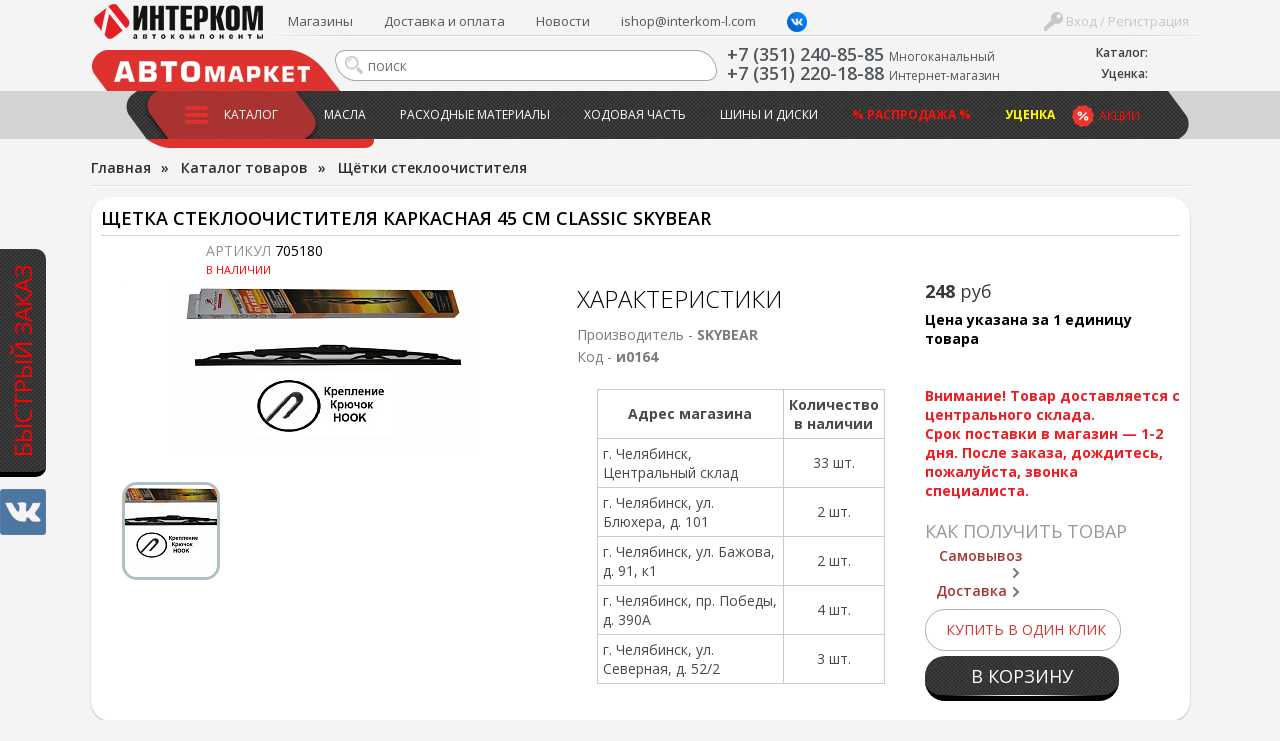

--- FILE ---
content_type: text/html; charset=UTF-8
request_url: https://interkom-l.ru/catalog/shchyetki_stekloochistitelya/shchetka_stekloochistitelya_karkasnaya_45_sm_classic_skybear.html
body_size: 51953
content:
<!DOCTYPE html>
<html lang="ru">
<html>
<head>
<title>Щетка стеклоочистителя каркасная 45 см CLASSIC SKYBEAR 705180 купить в Челябинске, цена 248 руб </title>
<meta http-equiv="Content-Type" content="text/html; charset=UTF-8" />
<meta name="description" content="Купить 705180 Щетка стеклоочистителя каркасная 45 см CLASSIC SKYBEAR в интернет-магазине Интерком с доставкой по Челябинску, цена 248 руб" />
<script type="text/javascript" data-skip-moving="true">(function(w, d, n) {var cl = "bx-core";var ht = d.documentElement;var htc = ht ? ht.className : undefined;if (htc === undefined || htc.indexOf(cl) !== -1){return;}var ua = n.userAgent;if (/(iPad;)|(iPhone;)/i.test(ua)){cl += " bx-ios";}else if (/Windows/i.test(ua)){cl += ' bx-win';}else if (/Macintosh/i.test(ua)){cl += " bx-mac";}else if (/Linux/i.test(ua) && !/Android/i.test(ua)){cl += " bx-linux";}else if (/Android/i.test(ua)){cl += " bx-android";}cl += (/(ipad|iphone|android|mobile|touch)/i.test(ua) ? " bx-touch" : " bx-no-touch");cl += w.devicePixelRatio && w.devicePixelRatio >= 2? " bx-retina": " bx-no-retina";var ieVersion = -1;if (/AppleWebKit/.test(ua)){cl += " bx-chrome";}else if (/Opera/.test(ua)){cl += " bx-opera";}else if (/Firefox/.test(ua)){cl += " bx-firefox";}ht.className = htc ? htc + " " + cl : cl;})(window, document, navigator);</script>


<link href="/bitrix/css/dbogdanoff.cookie/style.min.css?1749021265763" type="text/css"  rel="stylesheet" />
<link href="/bitrix/js/ui/design-tokens/dist/ui.design-tokens.min.css?171471520423233" type="text/css"  rel="stylesheet" />
<link href="/bitrix/js/ui/fonts/opensans/ui.font.opensans.min.css?16893050362320" type="text/css"  rel="stylesheet" />
<link href="/bitrix/js/main/popup/dist/main.popup.bundle.min.css?168930734726598" type="text/css"  rel="stylesheet" />
<link href="https://fonts.googleapis.com/css?family=Open+Sans:400,300,300italic,400italic,600,600italic,700,700italic&subset=latin,cyrillic" type="text/css"  rel="stylesheet" />
<link href="/bitrix/js/socialservices/css/ss.min.css?16893050364772" type="text/css"  rel="stylesheet" />
<link href="/bitrix/cache/css/lm/intercom2016/page_320de2514095eb235f557b1288f3c3ae/page_320de2514095eb235f557b1288f3c3ae_v1.css?1716311961212339" type="text/css"  rel="stylesheet" />
<link href="/bitrix/cache/css/lm/intercom2016/template_6967ac098b195e442381b35a846f213e/template_6967ac098b195e442381b35a846f213e_v1.css?172413441483116" type="text/css"  data-template-style="true" rel="stylesheet" />
<link href="/bitrix/panel/main/popup.min.css?168930507220774" type="text/css"  data-template-style="true"  rel="stylesheet" />







<link rel="canonical" href="https://interkom-l.ru/catalog/shchyetki_stekloochistitelya/shchetka_stekloochistitelya_karkasnaya_45_sm_classic_skybear.html">
<meta property="fb:app_id" content="173007192826678"/>
<!-- dev2fun module opengraph -->
<meta property="og:title" content="Щетка стеклоочистителя каркасная 45 см CLASSIC SKYBEAR 705180 купить в Челябинске, цена 248 руб "/>
<meta property="og:description" content="Купить 705180 Щетка стеклоочистителя каркасная 45 см CLASSIC SKYBEAR в интернет-магазине Интерком с доставкой по Челябинску, цена 248 руб"/>
<meta property="og:url" content="https://interkom-l.ru/catalog/shchyetki_stekloochistitelya/shchetka_stekloochistitelya_karkasnaya_45_sm_classic_skybear.html"/>
<meta property="og:type" content="website"/>
<meta property="og:site_name" content="Интерком-Л"/>
<meta property="og:image" content="https://interkom-l.ru/upload/iblock/04a/0d0gqytpmfzt0hzw98xqrfwfpuzlwymn/ee1555ee_e268_4cbd_a31e_d12070c067e9_3bff8acc_9e24_11ee_b08e_000c291b79e8.png"/>
<meta property="og:image:type" content="image/png"/>
<meta property="og:image:width" content="1066"/>
<meta property="og:image:height" content="490"/>
<!-- /dev2fun module opengraph -->



<meta name="viewport" content="width=device-width, initial-scale=1">
<link rel="apple-touch-icon" sizes="180x180" href="/bitrix/templates/intercom2016/apple-touch-icon.png">
<link rel="icon" type="image/png" sizes="32x32" href="/bitrix/templates/intercom2016/favicon-32x32.png">
<link rel="icon" type="image/png" sizes="16x16" href="/bitrix/templates/intercom2016/favicon-16x16.png">
<link rel="manifest" href="/bitrix/templates/intercom2016/site.webmanifest">
<link rel="mask-icon" href="/bitrix/templates/intercom2016/safari-pinned-tab.svg" color="#5bbad5">
<meta name="msapplication-TileColor" content="#da532c">
<meta name="theme-color" content="#ffffff">

<script data-skip-moving="true" src="https://api-maps.yandex.ru/2.1/?lang=ru_RU&apikey=c7d02be2-2fc0-4d5a-9e35-ad5b5541e56e"></script>

<noscript><img src="https://vk.com/rtrg?p=VK-RTRG-1895985-qKUj" style="position:fixed; left:-999px;" alt=""/></noscript>

<!-- Yandex.Metrika counter -->
<noscript><div><img src="https://mc.yandex.ru/watch/48069854" style="position:absolute; left:-9999px;" alt="" /></div></noscript>
<!-- /Yandex.Metrika counter -->

</head>
<body>

<div id="vk_community_messages"></div>

	<div id="panel"></div>
	<!--div id="top"></div-->
	<!--a href="#" id="scroll_top"></a-->

	<div class="fast_order_fixed_container">
	<a href="#" class="fast_order_btn">Быстрый заказ</a>
	<br>
	<a href="https://vk.com/interkom_l" target="_blank" class="vk"><img src="/bitrix/templates/intercom2016/images/vk.png" alt=""></a>
</div>
<div class="popup-form form-zvonok" style="display:none;" id="form-FastOrder">
	<div class="popup-form-container">
<form name="iblock_add" method="post" onsubmit="return intercom.checkPhones();">
	<input type="hidden" name="sessid" id="sessid" value="adf0028cf9d52e1b93213e762dd26ca7" />    <input type="hidden" name="callBackAction" value="sendCallBack" />
	<input type="hidden" name="ID" value="fast_order_fixed" />
		<input type="hidden" name="F_ACTION_TYPE" value="" id="FO_ACTION_TYPE" />
		<input type="hidden" name="F_PAGE" value="" id="FO_PAGE" />
		<h2 class="title"></h2>
	<div class="form-text">
				<div class="form-line">
						<textarea name="F_COMMENT" placeholder="Что Вы ищете?" id="FO_COMMENT"></textarea>
					</div>
				<div class="form-line">
						<input type="text" name="F_NAME" value="" required placeholder="Ваше имя" id="FO_NAME" />
					</div>
				<div class="form-line">
						<input type="text" name="F_PHONE" value="" required placeholder="Ваш телефон" id="FO_PHONE" />
					</div>
						<div class="button-container">
			<button type="submit" class="btn btn-danger" id="">Отправить</button>
		</div>
	</div>
</form>
	</div>
</div>
	<div class="html">
		<div id="sidebar">
			<div id="sidebar_top">

				<div id="sidebar_search">
						<div id="slidebar-title-search" class="sidebar-search">
	<form action="/search/">
		<input id="slidebar-title-search-input" type="text" name="q" value="" placeholder="поиск" maxlength="50" autocomplete="off" /><input name="s" type="submit" value="" />
	</form>
	</div>

					
				</div>
				<div class="clearfix"></div>
			</div>
            <div id="sidebar_cart">

					
<div class="bx-basket__container">
    <div class="bx-basket__item">
        <div class="bx-basket__item_title">Каталог:</div>
        <div id="bx_basket1" class="bx-basket bx-opener">
            <!--'start_frame_cache_bx_cart_block'-->
<div class="bx-hdr-profile">
	<div class="bx-basket-block">
		<a href="/order/">
							<span>
							</span>
				</a>
	</div>
</div>
<!--'end_frame_cache_bx_cart_block'-->        </div>
    </div>
		    <div class="bx-basket__item">
        <div class="bx-basket__item_title">Уценка:</div>
        <div id="cart_ucenka" class="bx-basket bx-opener">
            <div class="bx-hdr-profile">
                <div class="bx-basket-block">
                    <a href="/catalog/utsenennye-tovary/order/">
                        	                                        </a>
                </div>
            </div>
        </div>
    </div>
</div>
            </div>
			<nav>
							</nav>
			<nav>
				
<ul id="horizontal-multilevel-menu">


	
	
		
							<li><a href="/catalog/" class="root-item-selected">Каталог</a></li>
			
		
	
	

	
	
		
							<li><a href="/catalog/maslo_i_tekhnicheskie_zhidkosti/" class="root-item">Масла</a></li>
			
		
	
	

	
	
		
							<li><a href="/catalog/raskhodnye_materialy/" class="root-item">Расходные материалы</a></li>
			
		
	
	

	
	
		
							<li><a href="/catalog/khodovaya_chast/" class="root-item">Ходовая часть</a></li>
			
		
	
	

	
	
		
							<li><a href="/catalog/shiny_i_diski/" class="root-item">Шины и диски</a></li>
			
		
	
	

	
	
		
							<li><a href="/catalog/rasprodazha/" class="root-item"><b><font color="#ff0f09">% Распродажа %</font></b></a></li>
			
		
	
	

	
	
		
							<li><a href="/catalog/utsenennye-tovary/" class="root-item"><b><font color="yellow">Уценка</font></b></a></li>
			
		
	
	


</ul>
<div class="menu-clear-left"></div>
			</nav>
			<nav>
				
<ul id="horizontal-multilevel-menu">


	
	
		
							<li><a href="/shops/" class="root-item">Магазины</a></li>
			
		
	
	

	
	
		
							<li><a href="https://interkom-l.ru/info/usloviya-dostavki.php" class="root-item">Доставка и оплата</a></li>
			
		
	
	

	
	
		
							<li><a href="/info/news/" class="root-item">Новости</a></li>
			
		
	
	

	
	
		
							<li><a href="mailto:ishop@interkom-l.com" class="root-item">ishop@interkom-l.com</a></li>
			
		
	
	

	
	
		
							<li><a href="" class="root-item"><a href="https://vk.com/interkom_l" target="_blank" ><img width="20" margin-top="-3px" alt="vk_logo_icon_186897.png" src="/upload/medialibrary/36a/90gv9gnmfeo3xenf59i1a2sfc5tghqyk/vk_logo_icon_186897.png" height="20" title="vk_logo_icon_186897.png" align="top"></a></a></li>
			
		
	
	

	
	
		
							<li><a href="" class="root-item"></a></li>
			
		
	
	


</ul>
<div class="menu-clear-left"></div>
			</nav>
			<nav>
				<div class="header-sales"><a href="/info/actions/">Акции</a></div>
			</nav>
			<nav>
				<div class="sidebar_user">
									<a href="/auth/" class="login"><span></span> Вход / Регистрация</a>

								</div>
			</nav>
		</div>
		<div class="wrapper">
			<div class="inner">
				<div id="header">
					<div class="page_container">
						<div id="header-burger"><a href="#" id="showHideSidebar"></a></div>
						<div id="header_cart">

                            
<div class="bx-basket__container">
    <div class="bx-basket__item">
        <div class="bx-basket__item_title">Каталог:</div>
        <div id="bx_basket2" class="bx-basket bx-opener">
            
<div class="bx-hdr-profile">
	<div class="bx-basket-block">
		<a href="/order/">
							<span>
							</span>
				</a>
	</div>
</div>
        </div>
    </div>
		    <div class="bx-basket__item">
        <div class="bx-basket__item_title">Уценка:</div>
        <div id="cart_ucenka" class="bx-basket bx-opener">
            <div class="bx-hdr-profile">
                <div class="bx-basket-block">
                    <a href="/catalog/utsenennye-tovary/order/">
                        	                                        </a>
                </div>
            </div>
        </div>
    </div>
</div>
						</div>
						<div id="header_top_menu">
							<div id="header_user_block">
	<!--form action="/" method="GET" style="display: inline;" class="change_person">
		<select name="person_type" type="submit">
			<option value="3" selected>Версия для физ. лиц</option>
			<option value="4" >Версия для юр. лиц</option>
		</select>
	</form-->
	<a href="#" class="login" onClick="return OpenAuthFrom();"><span></span> Вход / Регистрация</a>
	
<div id="popup_auth_block" class="popup-form" style="display:none;">
	<div class="popup-form-container">
		<p>Вход</p>
		<!--h2 class="title">Вход</h2-->
		<div class="form-text">
			
<div class="bx-system-auth-form">



<form name="system_auth_form6zOYVN" method="post" target="_top" action="/catalog/shchyetki_stekloochistitelya/shchetka_stekloochistitelya_karkasnaya_45_sm_classic_skybear.html">
	<input type="hidden" name="backurl" value="/catalog/shchyetki_stekloochistitelya/shchetka_stekloochistitelya_karkasnaya_45_sm_classic_skybear.html" />
	<input type="hidden" name="AUTH_FORM" value="Y" />
	<input type="hidden" name="TYPE" value="AUTH" />
	
	<div class="form-line">
		<input type="text" name="USER_LOGIN" maxlength="50" value="" size="17" placeholder="E-mail" />
	</div>
	<div class="form-line">
		<input type="password" name="USER_PASSWORD" maxlength="50" size="17" autocomplete="off" placeholder="Пароль" />
	</div>
		
	<div style="float:right; width:200px;">
					<div class="form-line form-line-text">
				<noindex><a href="/auth/?register=yes&amp;register=yes&amp;backurl=%2Fcatalog%2Fshchyetki_stekloochistitelya%2Fshchetka_stekloochistitelya_karkasnaya_45_sm_classic_skybear.html" rel="nofollow" onClick="return OpenRegFrom();">Регистрация</a></noindex>
				<!--noindex><a href="/registratsiya/" rel="nofollow">Регистрация</a></noindex-->
				</div>
				
			<div class="form-line form-line-text">
				<noindex><a href="/auth/?forgot_password=yes&amp;forgot_password=yes&amp;backurl=%2Fcatalog%2Fshchyetki_stekloochistitelya%2Fshchetka_stekloochistitelya_karkasnaya_45_sm_classic_skybear.html" rel="nofollow">Забыли свой пароль?</a></noindex>
			</div>
					<div class="form-line" style="margin-bottom:0;">
				<div class="bx-auth-lbl">Войти как пользователь:</div>
					
        
    <a href="javascript:void(0)" onclick="BX.util.popup('https://www.facebook.com/dialog/oauth?client_id=173007192826678&amp;redirect_uri=https%3A%2F%2Finterkom-l.ru%2Fbitrix%2Ftools%2Foauth%2Ffacebook.php&amp;scope=email&amp;display=popup&amp;state=site_id%3Dlm%26backurl%3D%252Fcatalog%252Fshchyetki_stekloochistitelya%252Fshchetka_stekloochistitelya_karkasnaya_45_sm_classic_skybear.html%253Fcheck_key%253D9001ed7ee9f9a9c48433190b59d57f2d%26redirect_url%3D%252Fcatalog%252Fshchyetki_stekloochistitelya%252Fshchetka_stekloochistitelya_karkasnaya_45_sm_classic_skybear.html', 580, 400)"><img src="/bitrix/templates/intercom2016/components/bitrix/socserv.auth.form/top_icons/images/facebook.png" alt="Facebook"></a>
        
    <a href="javascript:void(0)" onclick="BX.util.popup('/bitrix/tools/oauth/twitter.php?check_key=9001ed7ee9f9a9c48433190b59d57f2d&amp;backurl=%252Fcatalog%252Fshchyetki_stekloochistitelya%252Fshchetka_stekloochistitelya_karkasnaya_45_sm_classic_skybear.html', 800, 450)"><img src="/bitrix/templates/intercom2016/components/bitrix/socserv.auth.form/top_icons/images/twitter.png" alt="Twitter"></a>
        
    <a href="javascript:void(0)" onclick="BX.util.popup('https://oauth.vk.com/authorize?client_id=2952063&amp;redirect_uri=https%3A%2F%2Finterkom-l.ru%2Fbitrix%2Ftools%2Foauth%2Fvkontakte.php&amp;scope=friends,offline,email&amp;response_type=code&amp;state=[base64]%3D%3D', 660, 425)"><img src="/bitrix/templates/intercom2016/components/bitrix/socserv.auth.form/top_icons/images/vkontakte.png" alt="ВКонтакте"></a>
			</div>
			</div>
	
		<div class="form-line form-line-text">
		<label><input type="checkbox" id="USER_REMEMBER_frm" name="USER_REMEMBER" value="Y" /> Запомнить меня</label>
	</div>
			
	<div class="button-container" style="margin-bottom:18px;">
		<input type="submit" name="Login" value="Войти" class="btn btn-danger" />
	</div>
	
	<div class="clearfix"></div>
</form>

<div style="display:none">
<div id="bx_auth_float" class="bx-auth-float">

<div class="bx-auth">
	<form method="post" name="bx_auth_servicesform" target="_top" action="/catalog/shchyetki_stekloochistitelya/shchetka_stekloochistitelya_karkasnaya_45_sm_classic_skybear.html">
					<div class="bx-auth-title">Войти как пользователь</div>
			<div class="bx-auth-note">Вы можете войти на сайт, если вы зарегистрированы на одном из этих сервисов:</div>
							<div class="bx-auth-services">
									<div><a href="javascript:void(0)" onclick="BxShowAuthService('Facebook', 'form')" id="bx_auth_href_formFacebook"><i class="bx-ss-icon facebook"></i><b>Facebook</b></a></div>
									<div><a href="javascript:void(0)" onclick="BxShowAuthService('Twitter', 'form')" id="bx_auth_href_formTwitter"><i class="bx-ss-icon twitter"></i><b>Twitter</b></a></div>
									<div><a href="javascript:void(0)" onclick="BxShowAuthService('VKontakte', 'form')" id="bx_auth_href_formVKontakte"><i class="bx-ss-icon vkontakte"></i><b>ВКонтакте</b></a></div>
							</div>
							<div class="bx-auth-line"></div>
				<div class="bx-auth-service-form" id="bx_auth_servform" style="display:none">
												<div id="bx_auth_serv_formFacebook" style="display:none"><a href="javascript:void(0)" onclick="BX.util.popup('https://www.facebook.com/dialog/oauth?client_id=173007192826678&amp;redirect_uri=https%3A%2F%2Finterkom-l.ru%2Fbitrix%2Ftools%2Foauth%2Ffacebook.php&amp;scope=email&amp;display=popup&amp;state=site_id%3Dlm%26backurl%3D%252Fcatalog%252Fshchyetki_stekloochistitelya%252Fshchetka_stekloochistitelya_karkasnaya_45_sm_classic_skybear.html%253Fcheck_key%253D9001ed7ee9f9a9c48433190b59d57f2d%26redirect_url%3D%252Fcatalog%252Fshchyetki_stekloochistitelya%252Fshchetka_stekloochistitelya_karkasnaya_45_sm_classic_skybear.html', 580, 400)" class="bx-ss-button facebook-button"></a><span class="bx-spacer"></span><span>Используйте вашу учетную запись на Facebook.com для входа на сайт.</span></div>
																<div id="bx_auth_serv_formTwitter" style="display:none"><a href="javascript:void(0)" onclick="BX.util.popup('/bitrix/tools/oauth/twitter.php?check_key=9001ed7ee9f9a9c48433190b59d57f2d&amp;backurl=%252Fcatalog%252Fshchyetki_stekloochistitelya%252Fshchetka_stekloochistitelya_karkasnaya_45_sm_classic_skybear.html', 800, 450)" class="bx-ss-button twitter-button"></a><span class="bx-spacer"></span><span>Используйте вашу учетную запись на Twitter.com для входа на сайт.</span></div>
																<div id="bx_auth_serv_formVKontakte" style="display:none"><a href="javascript:void(0)" onclick="BX.util.popup('https://oauth.vk.com/authorize?client_id=2952063&amp;redirect_uri=https%3A%2F%2Finterkom-l.ru%2Fbitrix%2Ftools%2Foauth%2Fvkontakte.php&amp;scope=friends,offline,email&amp;response_type=code&amp;state=[base64]%3D%3D', 660, 425)" class="bx-ss-button vkontakte-button"></a><span class="bx-spacer"></span><span>Используйте вашу учетную запись VKontakte для входа на сайт.</span></div>
									</div>
				<input type="hidden" name="auth_service_id" value="" />
	</form>
</div>

</div>
</div>

</div>
		</div>
	</div>
</div>
<div id="popup_reg_block" class="popup-form" style="display:none;">
	<div class="popup-form-container">
		<p>Регистрация</p>
		<!--h2 class="title">Регистрация</h2-->
		<div class="form-text">
			<div class="bx-auth-reg">


<form method="post" action="/catalog/shchyetki_stekloochistitelya/shchetka_stekloochistitelya_karkasnaya_45_sm_classic_skybear.html" name="regform" enctype="multipart/form-data">
		<input name="REGISTER[LOGIN]" value="login_1768973750_2574" type="hidden">
			<div class="form-line">
				<input size="30" type="text" name="REGISTER[NAME]" value="" placeholder="Имя " />	</div>
	<div class="form-line">
				<input size="30" type="text" name="REGISTER[LAST_NAME]" value="" placeholder="Фамилия " />	</div>
	<div class="form-line">
				<input size="30" type="text" name="REGISTER[EMAIL]" value="" placeholder="Адрес e-mail *" />	</div>
	<div class="form-line">
				<input size="30" type="text" name="REGISTER[PHONE_NUMBER]" value="" placeholder="Телефон " />	</div>
        <input name="REGISTER[PERSONAL_PHONE]" value="" type="hidden">
    

		<div class="form-line">
				<input size="30" type="password" name="REGISTER[PASSWORD]" value="" autocomplete="off" class="bx-auth-input" placeholder="Пароль *" />
	</div>
	<div class="form-line">
	<input size="30" type="password" name="REGISTER[CONFIRM_PASSWORD]" value="" autocomplete="off" placeholder="Подтверждение пароля *" />	</div>
	<div class="form-line">
		<input type="hidden" name="captcha_sid" value="0344ab11de7483606f02c8c1bacbbd07" />
		<img src="/bitrix/tools/captcha.php?captcha_sid=0344ab11de7483606f02c8c1bacbbd07" width="180" height="40" alt="CAPTCHA" /><br>
		<input type="text" name="captcha_word" maxlength="50" value="" placeholder="Введите слово на картинке*" />
	</div>
		
	<div class="button-container">
		<input type="submit" name="register_submit_button" class="btn" value="Регистрация" />
	</div>
	
	<div class="form-line form-line-text" style="margin-top:19px;">
		<div>Пароль должен быть не менее 6 символов длиной.</div>
		<div><span class="starrequired">*</span>Поля, обязательные для заполнения.</div>
	</div>
</form>
</div>		</div>
	</div>
</div>

</div>														<ul class="header-top-menu">
	<li><a href="/shops/">Магазины</a></li>
	<li><a href="https://interkom-l.ru/info/usloviya-dostavki.php">Доставка и оплата</a></li>
	<li><a href="/info/news/">Новости</a></li>
	<li><a href="mailto:ishop@interkom-l.com">ishop@interkom-l.com</a></li>
	<li><a href=""><a href="https://vk.com/interkom_l" target="_blank" ><img width="20" margin-top="-3px" alt="vk_logo_icon_186897.png" src="/upload/medialibrary/36a/90gv9gnmfeo3xenf59i1a2sfc5tghqyk/vk_logo_icon_186897.png" height="20" title="vk_logo_icon_186897.png" align="top"></a></a></li>
	<li><a href=""></a></li>
</ul>
<div class="clearfix"></div>
						</div>
						<div id="logo"><a href="/"><img src="/bitrix/templates/intercom2016/images/new_logoss.png" alt="Интерком Л" /></a></div>
						<div id="automarket"></div>
						<div id="header_phone" class="phone_container">
							<div class="phone_number">
								<div><a href="tel:+73512408585"><span itemprop="telephone">+7 (351) 240-85-85</span></a>
<span style="font-size: 12px;">Многоканальный</span></div>
 <div><a href="tel:+73512201888"><span itemprop="telephone">+7 (351) 220-18-88</span></a>
 <span style="font-size: 12px;">Интернет-магазин</span></div>							</div>

						</div>
						<div id="header_search">
								<div id="title-search" class="header-search">
	<form action="/search/">
		<input id="title-search-input" type="text" name="q" value="" placeholder="поиск" maxlength="50" autocomplete="off" /><input name="s" type="submit" value="" />
	</form>
	</div>

						</div>
						<div id="top_menu_container">
							<div class="header-sales"><a href="/info/actions/">Акции</a></div>
							<ul class="main-menu">
	<li class="main-menu-item">
		<div class="button"><a href="/catalog/" class="selected"><span></span>Каталог</a></div>
				<div class="top-menu-sections">
	<div class="page_container">
		<ul>
					<li id="bx_1847241719_2848" class="DEPTH_LEVEL_1">	
			<a href="/catalog/maslo_i_tekhnicheskie_zhidkosti/" class="title">
				<span style="background-image:url(/upload/iblock/ae2/maslo_i_tekhnicheskie_zhidkosti.png);"></span>
				Масло и технические жидкости			</a>
				
		<ul>
						<li id="bx_1847241719_2859"><a href="/catalog/maslo_i_tekhnicheskie_zhidkosti/maslo_motornoe_1/" title="Масло моторное">Масло моторное</a>
				</li>
						<li id="bx_1847241719_2851"><a href="/catalog/maslo_i_tekhnicheskie_zhidkosti/maslo_dlya_transmissii/" title="Масло для трансмиссии">Масло для трансмиссии</a>
				</li>
						<li id="bx_1847241719_2868"><a href="/catalog/maslo_i_tekhnicheskie_zhidkosti/maslo_dlya_mototsiklov/" title="Масло для мотоциклов">Масло для мотоциклов</a>
				</li>
						<li id="bx_1847241719_2860"><a href="/catalog/maslo_i_tekhnicheskie_zhidkosti/maslo_v_bochke_bochkovoe/" title="Масло в бочке ">Масло в бочке </a>
				</li>
						<li id="bx_1847241719_2849"><a href="/catalog/maslo_i_tekhnicheskie_zhidkosti/okhlazhdayushchaya_zhidkost/" title="Охлаждающая жидкость">Охлаждающая жидкость</a>
				</li>
								<li class="readmore"><a href="/catalog/maslo_i_tekhnicheskie_zhidkosti/">Показать все &raquo;</a>
					</li>
				</li>
				</li>
		</ul>
	</li>
					<li id="bx_1847241719_2989" class="DEPTH_LEVEL_1">	
			<a href="/catalog/avtoprinadlezhnosti/" class="title">
				<span style="background-image:url(/upload/iblock/8c1/avtoprinadlezhnosti.png);"></span>
				Автопринадлежности			</a>
				
		<ul>
						<li id="bx_1847241719_3124"><a href="/catalog/avtoprinadlezhnosti/derzhateli_telefonov_gps/" title="Держатели телефонов,  GPS">Держатели телефонов,  GPS</a>
				</li>
						<li id="bx_1847241719_4440"><a href="/catalog/avtoprinadlezhnosti/breloki_kovriki_na_torpedu/" title="Брелоки , Коврики на торпеду">Брелоки , Коврики на торпеду</a>
				</li>
						<li id="bx_1847241719_2990"><a href="/catalog/avtoprinadlezhnosti/kompressory_1/" title="Компрессоры">Компрессоры</a>
				</li>
						<li id="bx_1847241719_3037"><a href="/catalog/avtoprinadlezhnosti/lampa_prozhektor_fonariki/" title="Лампа-прожектор, фонарики">Лампа-прожектор, фонарики</a>
				</li>
						<li id="bx_1847241719_3121"><a href="/catalog/avtoprinadlezhnosti/razvetviteli_prikurivatelya/" title="Разветвители прикуривателя">Разветвители прикуривателя</a>
				</li>
								<li class="readmore"><a href="/catalog/avtoprinadlezhnosti/">Показать все &raquo;</a>
					</li>
				</li>
				</li>
				</li>
				</li>
		</ul>
	</li>
					<li id="bx_1847241719_2842" class="DEPTH_LEVEL_1">	
			<a href="/catalog/shchyetki_stekloochistitelya/" class="title">
				<span style="background-image:url(/upload/iblock/f8a/shchyetki_stekloochistitelya.png);"></span>
				Щётки стеклоочистителя			</a>
				</li>
					<li id="bx_1847241719_2899" class="DEPTH_LEVEL_1">	
			<a href="/catalog/avtoaksessuary_1/" class="title">
				<span style="background-image:url(/upload/iblock/2b4/rjl5hmge3scbr5xf7zg1qgaxd0vqwtc6/avtoaksessuary.png);"></span>
				Автоаксессуары			</a>
				
		<ul>
						<li id="bx_1847241719_3071"><a href="/catalog/avtoaksessuary_1/avtochekhly_rukoyatki_kpp_i_ruchnika/" title="Авточехлы, рукоятки КПП и ручника">Авточехлы, рукоятки КПП и ручника</a>
				</li>
						<li id="bx_1847241719_2948"><a href="/catalog/avtoaksessuary_1/aromatizatory_1/" title="Ароматизаторы">Ароматизаторы</a>
				</li>
						<li id="bx_1847241719_3023"><a href="/catalog/avtoaksessuary_1/detskie_kresla/" title="Детские кресла">Детские кресла</a>
				</li>
						<li id="bx_1847241719_2921"><a href="/catalog/avtoaksessuary_1/naruzhnye_avtoaksessuary/" title="Наружные автоаксессуары">Наружные автоаксессуары</a>
				</li>
						<li id="bx_1847241719_3092"><a href="/catalog/avtoaksessuary_1/opletki_rulya_1/" title="Оплетки руля">Оплетки руля</a>
				</li>
								<li class="readmore"><a href="/catalog/avtoaksessuary_1/">Показать все &raquo;</a>
					</li>
				</li>
				</li>
		</ul>
	</li>
					<li id="bx_1847241719_2812" class="DEPTH_LEVEL_1">	
			<a href="/catalog/avtosvet/" class="title">
				<span style="background-image:url(/upload/iblock/5a5/avtosvet.png);"></span>
				Автосвет			</a>
				
		<ul>
						<li id="bx_1847241719_4447"><a href="/catalog/avtosvet/dnevnye_khodovye_ogni/" title="Дневные ходовые огни">Дневные ходовые огни</a>
				</li>
						<li id="bx_1847241719_2815"><a href="/catalog/avtosvet/avtolampy_galogenovye/" title="Автолампы галогеновые">Автолампы галогеновые</a>
				</li>
						<li id="bx_1847241719_2813"><a href="/catalog/avtosvet/avtolampy_nakalivaniya/" title="Автолампы накаливания">Автолампы накаливания</a>
				</li>
						<li id="bx_1847241719_2814"><a href="/catalog/avtosvet/avtolampy_ksenonovye/" title="Автолампы ксеноновые">Автолампы ксеноновые</a>
				</li>
						<li id="bx_1847241719_2816"><a href="/catalog/avtosvet/avtolampy_svetodiodnye/" title="Автолампы светодиодные">Автолампы светодиодные</a>
				</li>
								<li class="readmore"><a href="/catalog/avtosvet/">Показать все &raquo;</a>
					</li>
		</ul>
	</li>
					<li id="bx_1847241719_2880" class="DEPTH_LEVEL_1">	
			<a href="/catalog/avtokhimiya_i_avtokosmetika_1/" class="title">
				<span style="background-image:url(/upload/iblock/b19/avtokhimiya_i_avtokosmetika.png);"></span>
				Автохимия и Автокосметика			</a>
				
		<ul>
						<li id="bx_1847241719_2968"><a href="/catalog/avtokhimiya_i_avtokosmetika_1/avtokosmetika_dlya_salona/" title="Автокосметика для салона">Автокосметика для салона</a>
				</li>
						<li id="bx_1847241719_2926"><a href="/catalog/avtokhimiya_i_avtokosmetika_1/avtokosmetika_dlya_kuzova/" title="Автокосметика для кузова">Автокосметика для кузова</a>
				</li>
						<li id="bx_1847241719_2983"><a href="/catalog/avtokhimiya_i_avtokosmetika_1/avtokosmetika_dlya_shin_i_diskov/" title="Автокосметика для шин и дисков">Автокосметика для шин и дисков</a>
				</li>
						<li id="bx_1847241719_2976"><a href="/catalog/avtokhimiya_i_avtokosmetika_1/avtokhimiya_dlya_stekl/" title="Автохимия  для стекл">Автохимия  для стекл</a>
				</li>
						<li id="bx_1847241719_2881"><a href="/catalog/avtokhimiya_i_avtokosmetika_1/prisadki_ochistki_promyvki/" title="Присадки, очистки, промывки">Присадки, очистки, промывки</a>
				</li>
								<li class="readmore"><a href="/catalog/avtokhimiya_i_avtokosmetika_1/">Показать все &raquo;</a>
					</li>
				</li>
				</li>
		</ul>
	</li>
					<li id="bx_1847241719_2864" class="DEPTH_LEVEL_1">	
			<a href="/catalog/akkumulyatornye_batarei_1/" class="title">
				<span style="background-image:url(/upload/iblock/876/akkumulyatornye_batarei.png);"></span>
				Аккумуляторные батареи			</a>
				
		<ul>
						<li id="bx_1847241719_2865"><a href="/catalog/akkumulyatornye_batarei_1/akkumulyatornye_batarei/" title="Аккумуляторные батареи">Аккумуляторные батареи</a>
				</li>
						<li id="bx_1847241719_2904"><a href="/catalog/akkumulyatornye_batarei_1/zaryadnye_ustroystva/" title="Зарядные устройства">Зарядные устройства</a>
				</li>
						<li id="bx_1847241719_2906"><a href="/catalog/akkumulyatornye_batarei_1/klemmy_krepleniya_provoda/" title="Клеммы, крепления, провода">Клеммы, крепления, провода</a>
				</li>
						<li id="bx_1847241719_3030"><a href="/catalog/akkumulyatornye_batarei_1/provoda_akb_dlya_zapuska_dvigatelya/" title="Провода АКБ  для запуска двигателя">Провода АКБ  для запуска двигателя</a>
				</li>
		</ul>
	</li>
					<li id="bx_1847241719_2886" class="DEPTH_LEVEL_1">	
			<a href="/catalog/instrumenty_1/" class="title">
				<span style="background-image:url(/upload/iblock/314/instrumenty.png);"></span>
				Инструменты			</a>
				
		<ul>
						<li id="bx_1847241719_2897"><a href="/catalog/instrumenty_1/instrumenty_dlya_remonta_avto/" title="Инструменты для ремонта авто">Инструменты для ремонта авто</a>
				</li>
						<li id="bx_1847241719_2923"><a href="/catalog/instrumenty_1/inventar/" title="Инвентарь">Инвентарь</a>
				</li>
						<li id="bx_1847241719_2945"><a href="/catalog/instrumenty_1/kanistry_1/" title="Канистры">Канистры</a>
				</li>
						<li id="bx_1847241719_3045"><a href="/catalog/instrumenty_1/domkraty_1/" title="Домкраты">Домкраты</a>
				</li>
						<li id="bx_1847241719_2887"><a href="/catalog/instrumenty_1/metizy_1/" title="Метизы">Метизы</a>
				</li>
								<li class="readmore"><a href="/catalog/instrumenty_1/">Показать все &raquo;</a>
					</li>
				</li>
				</li>
		</ul>
	</li>
					<li id="bx_1847241719_2835" class="DEPTH_LEVEL_1">	
			<a href="/catalog/raskhodnye_materialy/" class="title">
				<span style="background-image:url(/upload/iblock/c06/raskhodnye_materialy.png);"></span>
				Расходные материалы			</a>
				
		<ul>
						<li id="bx_1847241719_2877"><a href="/catalog/raskhodnye_materialy/filtry/" title="Фильтры">Фильтры</a>
				</li>
						<li id="bx_1847241719_2874"><a href="/catalog/raskhodnye_materialy/svechi_zazhiganiya/" title="Свечи зажигания">Свечи зажигания</a>
				</li>
						<li id="bx_1847241719_2836"><a href="/catalog/raskhodnye_materialy/kolodki_tormoznye/" title="Колодки тормозные">Колодки тормозные</a>
				</li>
						<li id="bx_1847241719_2861"><a href="/catalog/raskhodnye_materialy/remni_1/" title="Ремни">Ремни</a>
				</li>
						<li id="bx_1847241719_2991"><a href="/catalog/raskhodnye_materialy/rezinki_stekloochistitelya/" title="Резинки стеклоочистителя">Резинки стеклоочистителя</a>
				</li>
								<li class="readmore"><a href="/catalog/raskhodnye_materialy/">Показать все &raquo;</a>
					</li>
		</ul>
	</li>
					<li id="bx_1847241719_2907" class="DEPTH_LEVEL_1">	
			<a href="/catalog/dvigatel_1/" class="title">
				<span style="background-image:url(/upload/iblock/68a/dvigatel.png);"></span>
				Двигатель			</a>
				
		<ul>
						<li id="bx_1847241719_2908"><a href="/catalog/dvigatel_1/osnovnye_elementy_dvigatelya/" title="Основные элементы двигателя">Основные элементы двигателя</a>
				</li>
						<li id="bx_1847241719_3006"><a href="/catalog/dvigatel_1/sistema_vypuska_dvigatelya/" title="Система выпуска двигателя">Система выпуска двигателя</a>
				</li>
						<li id="bx_1847241719_3057"><a href="/catalog/dvigatel_1/sistema_otopleniya_i_ventilyatsii/" title="Система отопления и вентиляции">Система отопления и вентиляции</a>
				</li>
						<li id="bx_1847241719_2953"><a href="/catalog/dvigatel_1/sistema_okhlazhdeniya_dvigatelya/" title="Система охлаждения двигателя">Система охлаждения двигателя</a>
				</li>
						<li id="bx_1847241719_2986"><a href="/catalog/dvigatel_1/sistema_pitaniya_dvigatelya/" title="Система питания двигателя">Система питания двигателя</a>
				</li>
								<li class="readmore"><a href="/catalog/dvigatel_1/">Показать все &raquo;</a>
					</li>
		</ul>
	</li>
					<li id="bx_1847241719_3050" class="DEPTH_LEVEL_1">	
			<a href="/catalog/sistema_rulevogo_upravleniya/" class="title">
				<span style="background-image:url(/upload/iblock/748/sistema_rulevogo_upravleniya.png);"></span>
				Система рулевого управления			</a>
				
		<ul>
						<li id="bx_1847241719_3058"><a href="/catalog/sistema_rulevogo_upravleniya/mekhanizm_rulevoy/" title="Механизм рулевой">Механизм рулевой</a>
				</li>
						<li id="bx_1847241719_3055"><a href="/catalog/sistema_rulevogo_upravleniya/mekhanizm_rulevogo_upravleniya_s_gur/" title="Механизм рулевого управления с ГУР">Механизм рулевого управления с ГУР</a>
				</li>
						<li id="bx_1847241719_3064"><a href="/catalog/sistema_rulevogo_upravleniya/mayatnikovyy_rychag_i_komplektuyushchie/" title="Маятниковый рычаг и комплектующие">Маятниковый рычаг и комплектующие</a>
				</li>
						<li id="bx_1847241719_3051"><a href="/catalog/sistema_rulevogo_upravleniya/rulevaya_tyaga/" title="Рулевая тяга">Рулевая тяга</a>
				</li>
						<li id="bx_1847241719_3053"><a href="/catalog/sistema_rulevogo_upravleniya/rulevaya_kolonka_elektorousilitel_rulya/" title="Рулевая колонка, электороусилитель руля">Рулевая колонка, электороусилитель руля</a>
				</li>
								<li class="readmore"><a href="/catalog/sistema_rulevogo_upravleniya/">Показать все &raquo;</a>
					</li>
		</ul>
	</li>
					<li id="bx_1847241719_3081" class="DEPTH_LEVEL_1">	
			<a href="/catalog/tormoznaya_sistema/" class="title">
				<span style="background-image:url(/upload/iblock/e1e/tormoznaya_sistema.png);"></span>
				Тормозная система			</a>
				
		<ul>
						<li id="bx_1847241719_3086"><a href="/catalog/tormoznaya_sistema/zadnyaya_tormoznaya_sistema/" title="Задняя тормозная система">Задняя тормозная система</a>
				</li>
						<li id="bx_1847241719_3082"><a href="/catalog/tormoznaya_sistema/perednyaya_tormoznaya_sistema/" title="Передняя тормозная система">Передняя тормозная система</a>
				</li>
						<li id="bx_1847241719_3096"><a href="/catalog/tormoznaya_sistema/regulyator_davleniya_tormozov/" title="Регулятор давления тормозов">Регулятор давления тормозов</a>
				</li>
						<li id="bx_1847241719_3084"><a href="/catalog/tormoznaya_sistema/privod_gidrotormozov/" title="Привод гидротормозов">Привод гидротормозов</a>
				</li>
						<li id="bx_1847241719_3089"><a href="/catalog/tormoznaya_sistema/pedal_i_vakuumnyy_usilitel/" title="Педаль и вакуумный усилитель">Педаль и вакуумный усилитель</a>
				</li>
								<li class="readmore"><a href="/catalog/tormoznaya_sistema/">Показать все &raquo;</a>
					</li>
		</ul>
	</li>
					<li id="bx_1847241719_3003" class="DEPTH_LEVEL_1">	
			<a href="/catalog/transmissiya_1/" class="title">
				<span style="background-image:url(/upload/iblock/c8b/transmissiya.png);"></span>
				Трансмиссия			</a>
				
		<ul>
						<li id="bx_1847241719_3004"><a href="/catalog/transmissiya_1/korobka_pereklyucheniya_peredach/" title="Коробка переключения передач">Коробка переключения передач</a>
				</li>
						<li id="bx_1847241719_3010"><a href="/catalog/transmissiya_1/mosty/" title="Мосты">Мосты</a>
				</li>
						<li id="bx_1847241719_3009"><a href="/catalog/transmissiya_1/privod_ravnykh_uglovykh_skorostey/" title="Привод равных угловых скоростей">Привод равных угловых скоростей</a>
				</li>
						<li id="bx_1847241719_3027"><a href="/catalog/transmissiya_1/razdatochnaya_korobka_peredach/" title="Раздаточная коробка передач">Раздаточная коробка передач</a>
				</li>
						<li id="bx_1847241719_3034"><a href="/catalog/transmissiya_1/stseplenie_privody/" title="Сцепление, приводы">Сцепление, приводы</a>
				</li>
		</ul>
	</li>
					<li id="bx_1847241719_2866" class="DEPTH_LEVEL_1">	
			<a href="/catalog/shiny_i_diski/" class="title">
				<span style="background-image:url(/upload/iblock/f6b/shiny_i_diski.png);"></span>
				Шины и диски			</a>
				
		<ul>
						<li id="bx_1847241719_2993"><a href="/catalog/shiny_i_diski/diski_1/" title="Диски">Диски</a>
				</li>
						<li id="bx_1847241719_2969"><a href="/catalog/shiny_i_diski/bolty_i_gayki_kolesnye/" title="Болты и гайки колесные">Болты и гайки колесные</a>
				</li>
						<li id="bx_1847241719_3116"><a href="/catalog/shiny_i_diski/soputstvuyushchie_tovary_dlya_shin/" title="Сопутствующие товары для шин">Сопутствующие товары для шин</a>
				</li>
		</ul>
	</li>
					<li id="bx_1847241719_2889" class="DEPTH_LEVEL_1">	
			<a href="/catalog/elektrooborudovanie_1/" class="title">
				<span style="background-image:url(/upload/iblock/98a/elektrooborudovanie.png);"></span>
				Электрооборудование			</a>
				
		<ul>
						<li id="bx_1847241719_2892"><a href="/catalog/elektrooborudovanie_1/elektrooborudovanie_dvigatelya/" title="Электрооборудование двигателя">Электрооборудование двигателя</a>
				</li>
						<li id="bx_1847241719_2915"><a href="/catalog/elektrooborudovanie_1/elektrooborudovanie_sistem_osveshcheniya/" title="Электрооборудование систем освещения">Электрооборудование систем освещения</a>
				</li>
						<li id="bx_1847241719_2890"><a href="/catalog/elektrooborudovanie_1/elementy_elektrooborudovaniya/" title="Элементы электрооборудования">Элементы электрооборудования</a>
				</li>
						<li id="bx_1847241719_2937"><a href="/catalog/elektrooborudovanie_1/provoda_zazhiganiya/" title="Провода зажигания">Провода зажигания</a>
				</li>
		</ul>
	</li>
					<li id="bx_1847241719_3028" class="DEPTH_LEVEL_1">	
			<a href="/catalog/khodovaya_chast/" class="title">
				<span style="background-image:url(/upload/iblock/0e7/khodovaya_chast.png);"></span>
				Ходовая часть			</a>
				
		<ul>
						<li id="bx_1847241719_3044"><a href="/catalog/khodovaya_chast/amortizator_peredniy/" title="Амортизатор передний">Амортизатор передний</a>
				</li>
						<li id="bx_1847241719_3046"><a href="/catalog/khodovaya_chast/amortizator_zadniy/" title="Амортизатор задний">Амортизатор задний</a>
				</li>
						<li id="bx_1847241719_3069"><a href="/catalog/khodovaya_chast/kulak_povorotnyy_stupitsa/" title="Кулак поворотный, ступица">Кулак поворотный, ступица</a>
				</li>
						<li id="bx_1847241719_3038"><a href="/catalog/khodovaya_chast/podveska_perednyaya/" title="Подвеска передняя">Подвеска передняя</a>
				</li>
						<li id="bx_1847241719_3029"><a href="/catalog/khodovaya_chast/podveska_zadnyaya/" title="Подвеска задняя">Подвеска задняя</a>
				</li>
								<li class="readmore"><a href="/catalog/khodovaya_chast/">Показать все &raquo;</a>
					</li>
				</li>
		</ul>
	</li>
					<li id="bx_1847241719_2819" class="DEPTH_LEVEL_1">	
			<a href="/catalog/avtozvuk_i_avtoelektronika/" class="title">
				<span style="background-image:url(/upload/iblock/c79/avtozvuk_i_avtoelektronika.png);"></span>
				Автозвук и автоэлектроника			</a>
				
		<ul>
						<li id="bx_1847241719_2833"><a href="/catalog/avtozvuk_i_avtoelektronika/avtosignalizatsiya/" title="Автосигнализация">Автосигнализация</a>
				</li>
						<li id="bx_1847241719_2822"><a href="/catalog/avtozvuk_i_avtoelektronika/avtomobilnaya_akustika/" title="Автомобильная акустика">Автомобильная акустика</a>
				</li>
						<li id="bx_1847241719_2821"><a href="/catalog/avtozvuk_i_avtoelektronika/videoregistratory/" title="Видеорегистраторы">Видеорегистраторы</a>
				</li>
						<li id="bx_1847241719_2820"><a href="/catalog/avtozvuk_i_avtoelektronika/navigatory/" title="Навигаторы">Навигаторы</a>
				</li>
						<li id="bx_1847241719_2826"><a href="/catalog/avtozvuk_i_avtoelektronika/magnitoly_i_fm_modulyatory/" title="Магнитолы и FM-модуляторы">Магнитолы и FM-модуляторы</a>
				</li>
								<li class="readmore"><a href="/catalog/avtozvuk_i_avtoelektronika/">Показать все &raquo;</a>
					</li>
		</ul>
	</li>
					<li id="bx_1847241719_2845" class="DEPTH_LEVEL_1">	
			<a href="/catalog/kuzovnye_elementy/" class="title">
				<span style="background-image:url(/upload/iblock/c63/kuzovnye_elementy.png);"></span>
				Кузовные элементы			</a>
				
		<ul>
						<li id="bx_1847241719_2869"><a href="/catalog/kuzovnye_elementy/vnutrennie_elementy_kuzova/" title="Внутренние элементы кузова">Внутренние элементы кузова</a>
				</li>
						<li id="bx_1847241719_2846"><a href="/catalog/kuzovnye_elementy/kuzovnoe_zhelezo/" title="Кузовное железо">Кузовное железо</a>
				</li>
						<li id="bx_1847241719_2872"><a href="/catalog/kuzovnye_elementy/rama_i_navesnye_elementy/" title="Рама и навесные элементы">Рама и навесные элементы</a>
				</li>
		</ul>
	</li>
		</ul>
		<div class="clearfix"></div>
	</div>
</div>			</li>
	<li class="main-menu-item">
		<div class="button"><a href="/catalog/maslo_i_tekhnicheskie_zhidkosti/">Масла</a></div>
				<div class="top-menu-sections">
	<div class="page_container">
		<ul>
					<li id="bx_4145281613_2859" class="DEPTH_LEVEL_1">	
			<a href="/catalog/maslo_i_tekhnicheskie_zhidkosti/maslo_motornoe_1/" class="title">
				<span style="background-image:url(/upload/iblock/993/maslo_motornoe.png);"></span>
				Масло моторное			</a>
				</li>
					<li id="bx_4145281613_2851" class="DEPTH_LEVEL_1">	
			<a href="/catalog/maslo_i_tekhnicheskie_zhidkosti/maslo_dlya_transmissii/" class="title">
				<span style="background-image:url(/upload/iblock/c6d/maslo_dlya_transmissii.png);"></span>
				Масло для трансмиссии			</a>
				</li>
					<li id="bx_4145281613_2868" class="DEPTH_LEVEL_1">	
			<a href="/catalog/maslo_i_tekhnicheskie_zhidkosti/maslo_dlya_mototsiklov/" class="title">
				<span style="background-image:url(/upload/iblock/e33/maslo_dlya_mototsiklov.png);"></span>
				Масло для мотоциклов			</a>
				</li>
					<li id="bx_4145281613_2860" class="DEPTH_LEVEL_1">	
			<a href="/catalog/maslo_i_tekhnicheskie_zhidkosti/maslo_v_bochke_bochkovoe/" class="title">
				<span style="background-image:url(/upload/iblock/340/maslo_v_bochke_bochkovoe.png);"></span>
				Масло в бочке 			</a>
				</li>
					<li id="bx_4145281613_2849" class="DEPTH_LEVEL_1">	
			<a href="/catalog/maslo_i_tekhnicheskie_zhidkosti/okhlazhdayushchaya_zhidkost/" class="title">
				<span style="background-image:url(/upload/iblock/1de/okhlazhdayushchaya_zhidkost.png);"></span>
				Охлаждающая жидкость			</a>
				
		<ul>
						<li id="bx_4145281613_2853"><a href="/catalog/maslo_i_tekhnicheskie_zhidkosti/okhlazhdayushchaya_zhidkost/antifriz_1/" title="Антифриз">Антифриз</a>
				</li>
						<li id="bx_4145281613_2850"><a href="/catalog/maslo_i_tekhnicheskie_zhidkosti/okhlazhdayushchaya_zhidkost/tosol_1/" title="Тосол">Тосол</a>
				</li>
		</ul>
	</li>
					<li id="bx_4145281613_2852" class="DEPTH_LEVEL_1">	
			<a href="/catalog/maslo_i_tekhnicheskie_zhidkosti/tormoznaya_zhidkost/" class="title">
				<span style="background-image:url(/upload/iblock/3a1/tormoznaya_zhidkost.png);"></span>
				Тормозная жидкость			</a>
				</li>
					<li id="bx_4145281613_2854" class="DEPTH_LEVEL_1">	
			<a href="/catalog/maslo_i_tekhnicheskie_zhidkosti/prochie_tekhnicheskie_zhidkosti/" class="title">
				<span style="background-image:url(/upload/iblock/922/prochie_tekhnicheskie_zhidkosti.png);"></span>
				Прочие технические жидкости			</a>
				
		<ul>
						<li id="bx_4145281613_2855"><a href="/catalog/maslo_i_tekhnicheskie_zhidkosti/prochie_tekhnicheskie_zhidkosti/maslo_promyvochnoe_1/" title="Масло промывочное">Масло промывочное</a>
				</li>
						<li id="bx_4145281613_2856"><a href="/catalog/maslo_i_tekhnicheskie_zhidkosti/prochie_tekhnicheskie_zhidkosti/elektrolit_1/" title="Электролит">Электролит</a>
				</li>
						<li id="bx_4145281613_2857"><a href="/catalog/maslo_i_tekhnicheskie_zhidkosti/prochie_tekhnicheskie_zhidkosti/voda/" title="Вода">Вода</a>
				</li>
		</ul>
	</li>
					<li id="bx_4145281613_3230" class="DEPTH_LEVEL_1">	
			<a href="/catalog/maslo_i_tekhnicheskie_zhidkosti/maslo_gidravlicheskoe/" class="title">
				<span style="background-image:url(/upload/iblock/730/maslo_gidravlicheskoe.png);"></span>
				Масло гидравлическое			</a>
				</li>
		</ul>
		<div class="clearfix"></div>
	</div>
</div>			</li>
	<li class="main-menu-item">
		<div class="button"><a href="/catalog/raskhodnye_materialy/">Расходные материалы</a></div>
				<div class="top-menu-sections">
	<div class="page_container">
		<ul>
					<li id="bx_2148846299_2877" class="DEPTH_LEVEL_1">	
			<a href="/catalog/raskhodnye_materialy/filtry/" class="title">
				<span style="background-image:url(/upload/iblock/5a7/filtry.png);"></span>
				Фильтры			</a>
				
		<ul>
						<li id="bx_2148846299_2885"><a href="/catalog/raskhodnye_materialy/filtry/maslyanyy_filtr/" title="Масляный фильтр">Масляный фильтр</a>
				</li>
						<li id="bx_2148846299_2896"><a href="/catalog/raskhodnye_materialy/filtry/filtr_vozdushnyy/" title="Фильтр воздушный">Фильтр воздушный</a>
				</li>
						<li id="bx_2148846299_3062"><a href="/catalog/raskhodnye_materialy/filtry/filtr_salona/" title="Фильтр салона">Фильтр салона</a>
				</li>
						<li id="bx_2148846299_2878"><a href="/catalog/raskhodnye_materialy/filtry/filtr_toplivnyy/" title="Фильтр топливный">Фильтр топливный</a>
				</li>
		</ul>
	</li>
					<li id="bx_2148846299_2874" class="DEPTH_LEVEL_1">	
			<a href="/catalog/raskhodnye_materialy/svechi_zazhiganiya/" class="title">
				<span style="background-image:url(/upload/iblock/a6f/svechi_zazhiganiya.png);"></span>
				Свечи зажигания			</a>
				</li>
					<li id="bx_2148846299_2836" class="DEPTH_LEVEL_1">	
			<a href="/catalog/raskhodnye_materialy/kolodki_tormoznye/" class="title">
				<span style="background-image:url(/upload/iblock/302/kolodki_tormoznye.png);"></span>
				Колодки тормозные			</a>
				
		<ul>
						<li id="bx_2148846299_2837"><a href="/catalog/raskhodnye_materialy/kolodki_tormoznye/kolodki_zadnie/" title="Колодки задние">Колодки задние</a>
				</li>
						<li id="bx_2148846299_2844"><a href="/catalog/raskhodnye_materialy/kolodki_tormoznye/kolodki_perednie/" title="Колодки передние">Колодки передние</a>
				</li>
		</ul>
	</li>
					<li id="bx_2148846299_2861" class="DEPTH_LEVEL_1">	
			<a href="/catalog/raskhodnye_materialy/remni_1/" class="title">
				<span style="background-image:url(/upload/iblock/80e/remni.png);"></span>
				Ремни			</a>
				
		<ul>
						<li id="bx_2148846299_2862"><a href="/catalog/raskhodnye_materialy/remni_1/privodnye_remni/" title="Приводные ремни">Приводные ремни</a>
				</li>
		</ul>
	</li>
					<li id="bx_2148846299_2991" class="DEPTH_LEVEL_1">	
			<a href="/catalog/raskhodnye_materialy/rezinki_stekloochistitelya/" class="title">
				<span style="background-image:url(/upload/iblock/549/rezinki_stekloochistitelya.png);"></span>
				Резинки стеклоочистителя			</a>
				</li>
					<li id="bx_2148846299_2992" class="DEPTH_LEVEL_1">	
			<a href="/catalog/raskhodnye_materialy/adaptery_shchyetok_stekloochistitelya/" class="title">
				<span style="background-image:url(/upload/iblock/ed5/adaptery_shchyetok_stekloochistitelya.png);"></span>
				Адаптеры щёток стеклоочистителя			</a>
				</li>
		</ul>
		<div class="clearfix"></div>
	</div>
</div>			</li>
	<li class="main-menu-item">
		<div class="button"><a href="/catalog/khodovaya_chast/">Ходовая часть</a></div>
				<div class="top-menu-sections">
	<div class="page_container">
		<ul>
					<li id="bx_510680952_3044" class="DEPTH_LEVEL_1">	
			<a href="/catalog/khodovaya_chast/amortizator_peredniy/" class="title">
				<span style="background-image:url(/upload/iblock/b33/amortizator_peredniy.png);"></span>
				Амортизатор передний			</a>
				</li>
					<li id="bx_510680952_3046" class="DEPTH_LEVEL_1">	
			<a href="/catalog/khodovaya_chast/amortizator_zadniy/" class="title">
				<span style="background-image:url(/upload/iblock/c43/amortizator_zadniy.png);"></span>
				Амортизатор задний			</a>
				</li>
					<li id="bx_510680952_3069" class="DEPTH_LEVEL_1">	
			<a href="/catalog/khodovaya_chast/kulak_povorotnyy_stupitsa/" class="title">
				<span style="background-image:url(/upload/iblock/612/kulak_povorotnyy_stupitsa.png);"></span>
				Кулак поворотный, ступица			</a>
				</li>
					<li id="bx_510680952_3038" class="DEPTH_LEVEL_1">	
			<a href="/catalog/khodovaya_chast/podveska_perednyaya/" class="title">
				<span style="background-image:url(/upload/iblock/882/podveska_perednyaya.png);"></span>
				Подвеска передняя			</a>
				</li>
					<li id="bx_510680952_3029" class="DEPTH_LEVEL_1">	
			<a href="/catalog/khodovaya_chast/podveska_zadnyaya/" class="title">
				<span style="background-image:url(/upload/iblock/f2f/podveska_zadnyaya.png);"></span>
				Подвеска задняя			</a>
				</li>
					<li id="bx_510680952_3085" class="DEPTH_LEVEL_1">	
			<a href="/catalog/khodovaya_chast/ressory/" class="title">
				<span style="background-image:url(/upload/iblock/25e/ressory.png);"></span>
				Рессоры			</a>
				</li>
					<li id="bx_510680952_3043" class="DEPTH_LEVEL_1">	
			<a href="/catalog/khodovaya_chast/stabilizator_poperechnoy_ustoychivosti/" class="title">
				<span style="background-image:url(/upload/iblock/ad8/stabilizator_poperechnoy_ustoychivosti.png);"></span>
				Стабилизатор поперечной устойчивости			</a>
				</li>
		</ul>
		<div class="clearfix"></div>
	</div>
</div>			</li>
	<li class="main-menu-item">
		<div class="button"><a href="/catalog/shiny_i_diski/">Шины и диски</a></div>
				<div class="top-menu-sections">
	<div class="page_container">
		<ul>
					<li id="bx_1769435118_2993" class="DEPTH_LEVEL_1">	
			<a href="/catalog/shiny_i_diski/diski_1/" class="title">
				<span style="background-image:url(/upload/iblock/e81/diski.png);"></span>
				Диски			</a>
				
		<ul>
						<li id="bx_1769435118_2994"><a href="/catalog/shiny_i_diski/diski_1/shtampovannye_diski/" title="Штампованные диски">Штампованные диски</a>
				</li>
		</ul>
	</li>
					<li id="bx_1769435118_2969" class="DEPTH_LEVEL_1">	
			<a href="/catalog/shiny_i_diski/bolty_i_gayki_kolesnye/" class="title">
				<span style="background-image:url(/upload/iblock/513/bolty_i_gayki_kolesnye.png);"></span>
				Болты и гайки колесные			</a>
				</li>
					<li id="bx_1769435118_3116" class="DEPTH_LEVEL_1">	
			<a href="/catalog/shiny_i_diski/soputstvuyushchie_tovary_dlya_shin/" class="title">
				<span style="background-image:url(/upload/iblock/6f2/tsepi_protivo_skolzheniya.png);"></span>
				Сопутствующие товары для шин			</a>
				</li>
		</ul>
		<div class="clearfix"></div>
	</div>
</div>			</li>
	<li class="main-menu-item">
		<div class="button"><a href="/catalog/rasprodazha/"><b><font color="#ff0f09">% Распродажа %</font></b></a></div>
							</li>
	<li class="main-menu-item">
		<div class="button"><a href="/catalog/utsenennye-tovary/"><b><font color="yellow">Уценка</font></b></a></div>
							</li>
</ul>
<div class="clearfix"></div>
							<div class="clearfix"></div>
						</div>
					</div>
					<div id="top_menu_container_bcg"></div>
				</div>
				<div class="page_container" id="body">
					<div id="page-wrapper">
										<div class="page_container"><div class="bx-breadcrumb">
			<div class="bx-breadcrumb-item" id="bx_breadcrumb_0" itemscope="" itemtype="http://data-vocabulary.org/Breadcrumb" itemref="bx_breadcrumb_1">
				
				<a href="/" title="Главная" itemprop="url">
					<span itemprop="title">Главная</span>
				</a>
			</div>
			<div class="bx-breadcrumb-item" id="bx_breadcrumb_1" itemscope="" itemtype="http://data-vocabulary.org/Breadcrumb" itemprop="child">
				&raquo;&nbsp;&nbsp;
				<a href="/catalog/" title="Каталог товаров" itemprop="url">
					<span itemprop="title">Каталог товаров</span>
				</a>
			</div>
			<div class="bx-breadcrumb-item" id="bx_breadcrumb_2" itemscope="" itemtype="http://data-vocabulary.org/Breadcrumb" itemprop="child">
				&raquo;&nbsp;&nbsp;
				<a href="/catalog/shchyetki_stekloochistitelya/" title="Щётки стеклоочистителя" itemprop="url">
					<span itemprop="title">Щётки стеклоочистителя</span>
				</a>
			</div><div class="clearfix"></div></div></div>
<div class="bx_item_detail bx_blue" id="bx_117848907_458285">
	<div class="catalog_item_first_block">
		<div class="bx_item_title">
						
			<h1>Щетка стеклоочистителя каркасная 45 см CLASSIC SKYBEAR			</h1>
			<div class="clearfix"></div>
		</div>
		
		<div class="bx_item_artikul_container">
						<div class="artikul">Артикул <span>705180</span></div>
						<div class="quantity">
									В наличии
							</div>
		</div>

		<div class="catalog_item_right_block">
							<div class="item_current_price" id="bx_117848907_458285_price">
                    248 <span></span> <span class="rub">руб</span>                                    </div>
							<div class="item_economy_price" id="bx_117848907_458285_price_discount" style="display: none"></div>
									
			<div class="label_icon_container">
			
												</div>
			 			<div class="how_get_item">
				<div class="text"> <span style="color: #000000;"><b>Цена указана за 1 единицу товара</b></span></div><br>
                				<!--a href="https://interkom-l.ru/catalog/avtoaksessuary_1/tovary_dlya_ukhoda_za_avto/shchetki_dlya_uborki_snega_1/?utm_source=stm&utm_medium=banner&utm_campaign=zimnyy-rasp"><img width="100%" alt="320.jpg" src="/upload/medialibrary/d9a/eiphyoddqyvhxwxpex9euy01dr5ejlsw/GIFka_m1-_1_.gif" ></a--><br>
				<!--a href="https://interkom-l.ru/promo/gotovsya-k-sezonu-poluchay-podarki/?utm_source=stm&utm_medium=banner&utm_campaign=sezon"><img width="100%" alt="320.jpg" src="/upload/medialibrary/d3d/tkur0n4xitmrz670v2kyj7ltomav5kqp/Osen_500.jpg"></a-->
				<!--a href="https://interkom-l.ru/info/news/shin_net_est_1000_tovarov_dlya_shinomontazha/?utm_source=stm&utm_medium=banner&utm_campaign=shinomantage"><img width="100%" alt="320.jpg" src="/upload/medialibrary/64e/11lynuulgs0vac2p7hagdyr3sh0u87rl/Banner-sayta-300_1.jpg" ></a-->
				<div class="text"> <span style="color: #ee1d24;"><b>Внимание! Товар доставляется с центрального склада.</b></span></div>
				<div class="text"> <span style="color: #ee1d24;"><b>Срок поставки в магазин — 1-2 дня. После заказа, дождитесь, пожалуйста,  звонка специалиста.</b></span></div><br>
				<div class="title">Как получить товар</div>
				<ul>
					<li>
						<div class="button"><a href="#" data-id="samovivoz">Самовывоз<span></span></a></div>
						<div class="text" id="samovivoz">
							Самовывоз - Доставим заказ до удобной для вас, точки самовывоза. 
						</div>
					</li>
					<li>
						<div class="button"><a href="#" data-id="dostavka">Доставка<span></span></a></div>
						<div class="text" id="dostavka">
							 Оформив доставку "Лично в руки" пожалуйста ожидайте звонка менеджера.						</div>
					</li>
									</ul>
			</div>
			
			<div class="item_info_section">
	<div class="item_buttons">
		<span class="item_buttons_counter_block" id="bx_117848907_458285_basket_actions" style="display: ;">

		<div class="one_click">
			<a href="#" class="btn btn-white" onclick="return Buy1Click(458285, 'Щетка стеклоочистителя каркасная 45 см CLASSIC SKYBEAR', '248 <span>руб</span>');">Купить в один клик</a>
		</div>
		<a href="javascript:void(0);" class="btn btn-black" id="bx_117848907_458285_add_basket_link">В корзину</a>
		</span>
		<span id="bx_117848907_458285_not_avail" class="bx_notavailable" style="display: none;">Под заказ</span>
	</div>
	</div>
		</div>
		
		<div class="catalog_item_left_block">
			<div class="photogallery-container" id="bx_117848907_458285_big_slider">
						
			<div class="index-slider-list">
				<div class="index-slider-big" id="bx_117848907_458285_bigimg_cont">
									<div class="item">
						<a href="/upload/iblock/04a/0d0gqytpmfzt0hzw98xqrfwfpuzlwymn/ee1555ee_e268_4cbd_a31e_d12070c067e9_3bff8acc_9e24_11ee_b08e_000c291b79e8.png" title="Щетка стеклоочистителя каркасная 45 см CLASSIC SKYBEAR" rel="photo">
						<img src="/upload/resize_cache/iblock/04a/0d0gqytpmfzt0hzw98xqrfwfpuzlwymn/413_310_1/ee1555ee_e268_4cbd_a31e_d12070c067e9_3bff8acc_9e24_11ee_b08e_000c291b79e8.png" id="bx_117848907_458285_pict" loading="lazy" />
						</a>
					</div>
								</div>
				<div class="index-slider-nav">
									<div class="nav-item">
						<img src="/upload/resize_cache/iblock/04a/0d0gqytpmfzt0hzw98xqrfwfpuzlwymn/92_92_2/ee1555ee_e268_4cbd_a31e_d12070c067e9_3bff8acc_9e24_11ee_b08e_000c291b79e8.png" loading="lazy" alt="" />
					</div>
								</div>
				<div class="clearfix"></div>
			</div>
		
						</div>
		</div>
		
		<div class="catalog_item_center_block">
			<h2 class="sub_title">Характеристики</h2>
						<ul class="props">
						<li>Производитель - <strong>SKYBEAR</strong></li>
						<li>Код - <strong>и0164</strong></li>
						</ul>
			

            <div class="store">
	            
<div class="store_amount">
    <div class="store_amount__container">

	                <table>
                <tr>
                    <th>Адрес магазина</th>
                    <th>Количество<br>в наличии</th>
                </tr>
                                <tr>
                    <td>г. Челябинск, Центральный склад</td>
                    <td class="count">33 шт.</td>
                </tr>
                                <tr>
                    <td>г. Челябинск, ул. Блюхера, д. 101</td>
                    <td class="count">2 шт.</td>
                </tr>
                                <tr>
                    <td>г. Челябинск, ул. Бажова, д. 91, к1</td>
                    <td class="count">2 шт.</td>
                </tr>
                                <tr>
                    <td>г. Челябинск, пр. Победы, д. 390А</td>
                    <td class="count">4 шт.</td>
                </tr>
                                <tr>
                    <td>г. Челябинск, ул. Северная, д. 52/2</td>
                    <td class="count">3 шт.</td>
                </tr>
                            </table>
            <!--p>Доставка от 2 дней</p-->
	        </div>
</div>
            </div>

		</div>
		
		<div class="clearfix"></div>
	</div>

	<div class="catalog-tab-list">
		<ul class="tabs">
			<li class="active"><a href="#hits">Описание товара</a></li>
			<li><a href="#acessories" style="font-size:16px;">Сопутствующие товары</a></li>
						<li><a href="#comments">Отзывы</a></li>		</ul>
		<div class="clearfix"></div>
		<div class="catalog-tab-container company-block-data">
			<div class="catalog-tab-item tab_hits active">
				<div class="bx_item_description">
				<p></p>				</div>
			</div>
						<div class="catalog-tab-item tab_acessories">
				<div class="article-slider-container" id="slider-acessories">
	
					<div class="bx_catalog_list_home catalog_tab_slide_container">
		<div class="bx_catalog_item">
		<div class="bx_catalog_item_container" id="bx_3966226736_458106">
						<div class="bx_catalog_item_title_container">
				<div class="bx_catalog_item_title"><a href="/catalog/raskhodnye_materialy/adaptery_shchyetok_stekloochistitelya/adapter_dlya_shchetok_s_o_alca_heyner_top_lock_a_c_dntl1_1_mazda_cx5_2_sht.html" title="Адаптер для щеток с/о ALCA & HEYNER TOP LOCK A/C (DNTL1.1) MAZDA CX5 2 шт.">Адаптер для щеток с/о ALCA & H...</a></div>
			</div>
			<div class="catalog_image_container">
		<a id="bx_3966226736_458106_pict" href="/catalog/raskhodnye_materialy/adaptery_shchyetok_stekloochistitelya/adapter_dlya_shchetok_s_o_alca_heyner_top_lock_a_c_dntl1_1_mazda_cx5_2_sht.html" class="bx_catalog_item_images" style="background-image: url('/upload/iblock/c7b/7oen53l2ry2brnn2iazq77lk0c7y3xht/f1806319_c62c_478e_ad2c_2e2a82d301f3_7e16fde9_5131_11ee_9bc2_000c291b79e8.png')" title="Адаптер для щеток с/о ALCA & HEYNER TOP LOCK A/C (DNTL1.1) MAZDA CX5 2 шт."></a>
	<a id="bx_3966226736_458106_secondpict" href="/catalog/raskhodnye_materialy/adaptery_shchyetok_stekloochistitelya/adapter_dlya_shchetok_s_o_alca_heyner_top_lock_a_c_dntl1_1_mazda_cx5_2_sht.html" class="bx_catalog_item_images_double" style="background-image: url('/upload/iblock/c7b/7oen53l2ry2brnn2iazq77lk0c7y3xht/f1806319_c62c_478e_ad2c_2e2a82d301f3_7e16fde9_5131_11ee_9bc2_000c291b79e8.png');" title="Адаптер для щеток с/о ALCA & HEYNER TOP LOCK A/C (DNTL1.1) MAZDA CX5 2 шт.">		</a>			</div>
			<ul class="catalog-item-compare-quantity">
							<li class="compare"><a id="bx_3966226736_458106_compare_link" href="javascript:void(0)"><span></span> Сравнить</a></li>
										<li class="quantity">В наличии</li>
						</ul>
			<div class="clearfix"></div>
	
			<div class="bx_catalog_item_price">
				<div id="bx_3966226736_458106_price" class="bx_price">
									<span class="old_price">
										</span><br />
					176 <span>руб</span>				</div>
			</div>
	<div class="bx_catalog_item_controls">		<div id="bx_3966226736_458106_basket_actions" class="bx_catalog_item_controls_blocktwo">
			<a id="bx_3966226736_458106_buy_link" class="btn btn-black" href="javascript:void(0)" rel="nofollow">В корзину</a>
		</div>
					<div class="clearfix"></div></div>
		
		</div>
	</div>
	<div class="bx_catalog_item">
		<div class="bx_catalog_item_container" id="bx_3966226736_440541">
						<div class="bx_catalog_item_title_container">
				<div class="bx_catalog_item_title"><a href="/catalog/instrumenty_1/inventar/perchatki_1/perchatki_s_pvkh_5_nitok_serye_chernye_10_klass.html" title="Перчатки с ПВХ 5 ниток серые/черные (10 класс)">Перчатки с ПВХ 5 ниток серые/ч...</a></div>
			</div>
			<div class="catalog_image_container">
		<a id="bx_3966226736_440541_pict" href="/catalog/instrumenty_1/inventar/perchatki_1/perchatki_s_pvkh_5_nitok_serye_chernye_10_klass.html" class="bx_catalog_item_images" style="background-image: url('/upload/iblock/ae7/rpek4h1wowyegng1yl2pxu37y5f2erlr/6c28b007_f872_4096_ad18_4419eaac2c5a_84cef074_729e_11ec_b0f9_000c291b79e8.jpeg')" title="Перчатки с ПВХ 5 ниток серые/черные (10 класс)"></a>
	<a id="bx_3966226736_440541_secondpict" href="/catalog/instrumenty_1/inventar/perchatki_1/perchatki_s_pvkh_5_nitok_serye_chernye_10_klass.html" class="bx_catalog_item_images_double" style="background-image: url('/upload/iblock/ae7/rpek4h1wowyegng1yl2pxu37y5f2erlr/6c28b007_f872_4096_ad18_4419eaac2c5a_84cef074_729e_11ec_b0f9_000c291b79e8.jpeg');" title="Перчатки с ПВХ 5 ниток серые/черные (10 класс)">		</a>			</div>
			<ul class="catalog-item-compare-quantity">
							<li class="compare"><a id="bx_3966226736_440541_compare_link" href="javascript:void(0)"><span></span> Сравнить</a></li>
										<li class="quantity">В наличии</li>
						</ul>
			<div class="clearfix"></div>
	
			<div class="bx_catalog_item_price">
				<div id="bx_3966226736_440541_price" class="bx_price">
									<span class="old_price">
										</span><br />
					36 <span>руб</span>				</div>
			</div>
	<div class="bx_catalog_item_controls">		<div id="bx_3966226736_440541_basket_actions" class="bx_catalog_item_controls_blocktwo">
			<a id="bx_3966226736_440541_buy_link" class="btn btn-black" href="javascript:void(0)" rel="nofollow">В корзину</a>
		</div>
					<div class="clearfix"></div></div>
		
		</div>
	</div>
	<div class="bx_catalog_item">
		<div class="bx_catalog_item_container" id="bx_3966226736_440540">
						<div class="bx_catalog_item_title_container">
				<div class="bx_catalog_item_title"><a href="/catalog/instrumenty_1/inventar/perchatki_1/perchatki_s_pvkh_6_nitok_serye_chernye_7_5_klass.html" title="Перчатки с ПВХ 6 ниток серые/черные ( 7.5 класс)">Перчатки с ПВХ 6 ниток серые/ч...</a></div>
			</div>
			<div class="catalog_image_container">
		<a id="bx_3966226736_440540_pict" href="/catalog/instrumenty_1/inventar/perchatki_1/perchatki_s_pvkh_6_nitok_serye_chernye_7_5_klass.html" class="bx_catalog_item_images" style="background-image: url('/upload/iblock/2b1/69ff68f2_6275_4f94_aa42_d811844e4f4e_84cef076_729e_11ec_b0f9_000c291b79e8.jpeg')" title="Перчатки с ПВХ 6 ниток серые/черные ( 7.5 класс)"></a>
	<a id="bx_3966226736_440540_secondpict" href="/catalog/instrumenty_1/inventar/perchatki_1/perchatki_s_pvkh_6_nitok_serye_chernye_7_5_klass.html" class="bx_catalog_item_images_double" style="background-image: url('/upload/iblock/2b1/69ff68f2_6275_4f94_aa42_d811844e4f4e_84cef076_729e_11ec_b0f9_000c291b79e8.jpeg');" title="Перчатки с ПВХ 6 ниток серые/черные ( 7.5 класс)">		</a>			</div>
			<ul class="catalog-item-compare-quantity">
							<li class="compare"><a id="bx_3966226736_440540_compare_link" href="javascript:void(0)"><span></span> Сравнить</a></li>
										<li class="quantity">В наличии</li>
						</ul>
			<div class="clearfix"></div>
	
			<div class="bx_catalog_item_price">
				<div id="bx_3966226736_440540_price" class="bx_price">
									<span class="old_price">
										</span><br />
					48 <span>руб</span>				</div>
			</div>
	<div class="bx_catalog_item_controls">		<div id="bx_3966226736_440540_basket_actions" class="bx_catalog_item_controls_blocktwo">
			<a id="bx_3966226736_440540_buy_link" class="btn btn-black" href="javascript:void(0)" rel="nofollow">В корзину</a>
		</div>
					<div class="clearfix"></div></div>
		
		</div>
	</div>
	<div class="bx_catalog_item">
		<div class="bx_catalog_item_container" id="bx_3966226736_359656">
						<div class="bx_catalog_item_title_container">
				<div class="bx_catalog_item_title"><a href="/catalog/instrumenty_1/inventar/perchatki_1/perchatki_pvkh_khozyaystvennye_sverkhprochnye_s_tkanevym_podkladom_razmer_l_airline.html" title="Перчатки ПВХ хозяйственные СВЕРХпрочные (с тканевым подкладом) размер L AIRLINE">Перчатки ПВХ хозяйственные СВЕ...</a></div>
			</div>
			<div class="catalog_image_container">
		<a id="bx_3966226736_359656_pict" href="/catalog/instrumenty_1/inventar/perchatki_1/perchatki_pvkh_khozyaystvennye_sverkhprochnye_s_tkanevym_podkladom_razmer_l_airline.html" class="bx_catalog_item_images" style="background-image: url('/upload/iblock/f6e/07a1a1a5_70be_4829_a07b_3ba1d523b40e_987afd16_cc47_11e8_bfb0_000c291b79e8.jpeg')" title="Перчатки ПВХ хозяйственные СВЕРХпрочные (с тканевым подкладом) размер L AIRLINE"></a>
	<a id="bx_3966226736_359656_secondpict" href="/catalog/instrumenty_1/inventar/perchatki_1/perchatki_pvkh_khozyaystvennye_sverkhprochnye_s_tkanevym_podkladom_razmer_l_airline.html" class="bx_catalog_item_images_double" style="background-image: url('/upload/iblock/f6e/07a1a1a5_70be_4829_a07b_3ba1d523b40e_987afd16_cc47_11e8_bfb0_000c291b79e8.jpeg');" title="Перчатки ПВХ хозяйственные СВЕРХпрочные (с тканевым подкладом) размер L AIRLINE">		</a>			</div>
			<ul class="catalog-item-compare-quantity">
							<li class="compare"><a id="bx_3966226736_359656_compare_link" href="javascript:void(0)"><span></span> Сравнить</a></li>
										<li class="quantity">В наличии</li>
						</ul>
			<div class="clearfix"></div>
	
			<div class="bx_catalog_item_price">
				<div id="bx_3966226736_359656_price" class="bx_price">
									<span class="old_price">
										</span><br />
					221 <span>руб</span>				</div>
			</div>
	<div class="bx_catalog_item_controls">		<div id="bx_3966226736_359656_basket_actions" class="bx_catalog_item_controls_blocktwo">
			<a id="bx_3966226736_359656_buy_link" class="btn btn-black" href="javascript:void(0)" rel="nofollow">В корзину</a>
		</div>
					<div class="clearfix"></div></div>
		
		</div>
	</div>
	<div class="bx_catalog_item">
		<div class="bx_catalog_item_container" id="bx_3966226736_316904">
						<div class="bx_catalog_item_title_container">
				<div class="bx_catalog_item_title"><a href="/catalog/instrumenty_1/inventar/perchatki_1/perchatki_maslobenzostoykie_mbs_s_polnym_pvkh_pokrytiem_airline_awg_o_04.html" title="Перчатки маслобензостойкие (МБС) с полным ПВХ покрытием AIRLINE">Перчатки маслобензостойкие (МБ...</a></div>
			</div>
			<div class="catalog_image_container">
		<a id="bx_3966226736_316904_pict" href="/catalog/instrumenty_1/inventar/perchatki_1/perchatki_maslobenzostoykie_mbs_s_polnym_pvkh_pokrytiem_airline_awg_o_04.html" class="bx_catalog_item_images" style="background-image: url('/upload/iblock/dff/0e1c2f0e_9f12_408b_bcab_95a1488e580a_6ff24c71_cb84_11e7_80bb_001e67358ab5.jpeg')" title="Перчатки маслобензостойкие (МБС) с полным ПВХ покрытием AIRLINE"></a>
	<a id="bx_3966226736_316904_secondpict" href="/catalog/instrumenty_1/inventar/perchatki_1/perchatki_maslobenzostoykie_mbs_s_polnym_pvkh_pokrytiem_airline_awg_o_04.html" class="bx_catalog_item_images_double" style="background-image: url('/upload/iblock/dff/0e1c2f0e_9f12_408b_bcab_95a1488e580a_6ff24c71_cb84_11e7_80bb_001e67358ab5.jpeg');" title="Перчатки маслобензостойкие (МБС) с полным ПВХ покрытием AIRLINE">		</a>			</div>
			<ul class="catalog-item-compare-quantity">
							<li class="compare"><a id="bx_3966226736_316904_compare_link" href="javascript:void(0)"><span></span> Сравнить</a></li>
										<li class="quantity">В наличии</li>
						</ul>
			<div class="clearfix"></div>
	
			<div class="bx_catalog_item_price">
				<div id="bx_3966226736_316904_price" class="bx_price">
									<span class="old_price">
										</span><br />
					325 <span>руб</span>				</div>
			</div>
	<div class="bx_catalog_item_controls">		<div id="bx_3966226736_316904_basket_actions" class="bx_catalog_item_controls_blocktwo">
			<a id="bx_3966226736_316904_buy_link" class="btn btn-black" href="javascript:void(0)" rel="nofollow">В корзину</a>
		</div>
					<div class="clearfix"></div></div>
		
		</div>
	</div>
	<div class="bx_catalog_item">
		<div class="bx_catalog_item_container" id="bx_3966226736_316900">
						<div class="bx_catalog_item_title_container">
				<div class="bx_catalog_item_title"><a href="/catalog/instrumenty_1/inventar/perchatki_1/perchatki_neylonovye_s_tselnym_pu_pokrytiem_ladoni_razmer_xl_10_airline.html" title="Перчатки нейлоновые с цельным ПУ покрытием ладони, размер XL/10 AIRLINE">Перчатки нейлоновые с цельным ...</a></div>
			</div>
			<div class="catalog_image_container">
		<a id="bx_3966226736_316900_pict" href="/catalog/instrumenty_1/inventar/perchatki_1/perchatki_neylonovye_s_tselnym_pu_pokrytiem_ladoni_razmer_xl_10_airline.html" class="bx_catalog_item_images" style="background-image: url('/upload/iblock/f76/rtm5mncsloj7ozql4ergr7xmrttlua5q/d099ab18_668d_481a_827e_ae3747bfcc99_6ff24c73_cb84_11e7_80bb_001e67358ab5.jpeg')" title="Перчатки нейлоновые с цельным ПУ покрытием ладони, размер XL/10 AIRLINE"></a>
	<a id="bx_3966226736_316900_secondpict" href="/catalog/instrumenty_1/inventar/perchatki_1/perchatki_neylonovye_s_tselnym_pu_pokrytiem_ladoni_razmer_xl_10_airline.html" class="bx_catalog_item_images_double" style="background-image: url('/upload/iblock/f76/rtm5mncsloj7ozql4ergr7xmrttlua5q/d099ab18_668d_481a_827e_ae3747bfcc99_6ff24c73_cb84_11e7_80bb_001e67358ab5.jpeg');" title="Перчатки нейлоновые с цельным ПУ покрытием ладони, размер XL/10 AIRLINE">		</a>			</div>
			<ul class="catalog-item-compare-quantity">
							<li class="compare"><a id="bx_3966226736_316900_compare_link" href="javascript:void(0)"><span></span> Сравнить</a></li>
										<li class="quantity">В наличии</li>
						</ul>
			<div class="clearfix"></div>
	
			<div class="bx_catalog_item_price">
				<div id="bx_3966226736_316900_price" class="bx_price">
									<span class="old_price">
										</span><br />
					169 <span>руб</span>				</div>
			</div>
	<div class="bx_catalog_item_controls">		<div id="bx_3966226736_316900_basket_actions" class="bx_catalog_item_controls_blocktwo">
			<a id="bx_3966226736_316900_buy_link" class="btn btn-black" href="javascript:void(0)" rel="nofollow">В корзину</a>
		</div>
					<div class="clearfix"></div></div>
		
		</div>
	</div>
	<div class="bx_catalog_item">
		<div class="bx_catalog_item_container" id="bx_3966226736_308554">
						<div class="bx_catalog_item_title_container">
				<div class="bx_catalog_item_title"><a href="/catalog/raskhodnye_materialy/adaptery_shchyetok_stekloochistitelya/adapter_dlya_shchetok_s_o_alca_key_lock_haval_gelly_2_sht.html" title="Адаптер для щеток с/о ALCA KEY LOCK ( HAVAL, GELLY) 2 шт.">Адаптер для щеток с/о ALCA KEY...</a></div>
			</div>
			<div class="catalog_image_container">
		<a id="bx_3966226736_308554_pict" href="/catalog/raskhodnye_materialy/adaptery_shchyetok_stekloochistitelya/adapter_dlya_shchetok_s_o_alca_key_lock_haval_gelly_2_sht.html" class="bx_catalog_item_images" style="background-image: url('/upload/iblock/325/3oes98s8i67bu03nmymqub8bt3tiwugt/7b3cbbaa_d140_4cd6_a4b1_ad9c9d45480d_c5416d29_8e74_11ee_9bc2_000c291b79e8.png')" title="Адаптер для щеток с/о ALCA KEY LOCK ( HAVAL, GELLY) 2 шт."></a>
	<a id="bx_3966226736_308554_secondpict" href="/catalog/raskhodnye_materialy/adaptery_shchyetok_stekloochistitelya/adapter_dlya_shchetok_s_o_alca_key_lock_haval_gelly_2_sht.html" class="bx_catalog_item_images_double" style="background-image: url('/upload/iblock/325/3oes98s8i67bu03nmymqub8bt3tiwugt/7b3cbbaa_d140_4cd6_a4b1_ad9c9d45480d_c5416d29_8e74_11ee_9bc2_000c291b79e8.png');" title="Адаптер для щеток с/о ALCA KEY LOCK ( HAVAL, GELLY) 2 шт.">		</a>			</div>
			<ul class="catalog-item-compare-quantity">
							<li class="compare"><a id="bx_3966226736_308554_compare_link" href="javascript:void(0)"><span></span> Сравнить</a></li>
										<li class="quantity">В наличии</li>
						</ul>
			<div class="clearfix"></div>
	
			<div class="bx_catalog_item_price">
				<div id="bx_3966226736_308554_price" class="bx_price">
									<span class="old_price">
										</span><br />
					170 <span>руб</span>				</div>
			</div>
	<div class="bx_catalog_item_controls">		<div id="bx_3966226736_308554_basket_actions" class="bx_catalog_item_controls_blocktwo">
			<a id="bx_3966226736_308554_buy_link" class="btn btn-black" href="javascript:void(0)" rel="nofollow">В корзину</a>
		</div>
					<div class="clearfix"></div></div>
		
		</div>
	</div>
	<div class="bx_catalog_item">
		<div class="bx_catalog_item_container" id="bx_3966226736_206407">
						<div class="bx_catalog_item_title_container">
				<div class="bx_catalog_item_title"><a href="/catalog/raskhodnye_materialy/rezinki_stekloochistitelya/rezinka_stekloochistitelya_masuma_21_525mm_kh_6mm.html" title="Резинка стеклоочистителя MASUMA 21&quot; (525мм) х 6мм">Резинка стеклоочистителя MASUM...</a></div>
			</div>
			<div class="catalog_image_container">
		<a id="bx_3966226736_206407_pict" href="/catalog/raskhodnye_materialy/rezinki_stekloochistitelya/rezinka_stekloochistitelya_masuma_21_525mm_kh_6mm.html" class="bx_catalog_item_images" style="background-image: url('/upload/iblock/b86/db1f10ae_d2a2_40cc_89fd_eebfecdd47ac_5317f384_9113_11eb_b1b8_000c291b79e8.jpeg')" title="Резинка стеклоочистителя MASUMA 21&quot; (525мм) х 6мм"></a>
	<a id="bx_3966226736_206407_secondpict" href="/catalog/raskhodnye_materialy/rezinki_stekloochistitelya/rezinka_stekloochistitelya_masuma_21_525mm_kh_6mm.html" class="bx_catalog_item_images_double" style="background-image: url('/upload/iblock/b86/db1f10ae_d2a2_40cc_89fd_eebfecdd47ac_5317f384_9113_11eb_b1b8_000c291b79e8.jpeg');" title="Резинка стеклоочистителя MASUMA 21&quot; (525мм) х 6мм">		</a>			</div>
			<ul class="catalog-item-compare-quantity">
							<li class="compare"><a id="bx_3966226736_206407_compare_link" href="javascript:void(0)"><span></span> Сравнить</a></li>
										<li class="quantity">В наличии</li>
						</ul>
			<div class="clearfix"></div>
	
			<div class="bx_catalog_item_price">
				<div id="bx_3966226736_206407_price" class="bx_price">
									<span class="old_price">
										</span><br />
					300 <span>руб</span>				</div>
			</div>
	<div class="bx_catalog_item_controls">		<div id="bx_3966226736_206407_basket_actions" class="bx_catalog_item_controls_blocktwo">
			<a id="bx_3966226736_206407_buy_link" class="btn btn-black" href="javascript:void(0)" rel="nofollow">В корзину</a>
		</div>
					<div class="clearfix"></div></div>
		
		</div>
	</div>
	<div class="bx_catalog_item">
		<div class="bx_catalog_item_container" id="bx_3966226736_127269">
						<div class="bx_catalog_item_title_container">
				<div class="bx_catalog_item_title"><a href="/catalog/raskhodnye_materialy/rezinki_stekloochistitelya/rezinka_stekloochistitelya_masuma_24_600mm_kh_8mm_dlya_gibridnoy_shchyetki.html" title="Резинка стеклоочистителя MASUMA 24&quot; (600мм) х 8мм">Резинка стеклоочистителя MASUM...</a></div>
			</div>
			<div class="catalog_image_container">
		<a id="bx_3966226736_127269_pict" href="/catalog/raskhodnye_materialy/rezinki_stekloochistitelya/rezinka_stekloochistitelya_masuma_24_600mm_kh_8mm_dlya_gibridnoy_shchyetki.html" class="bx_catalog_item_images" style="background-image: url('/upload/iblock/308/8dab250e_23ab_4900_80b9_3139b25c66ae_23591a5a_57ec_11ec_b0f9_000c291b79e8.jpeg')" title="Резинка стеклоочистителя MASUMA 24&quot; (600мм) х 8мм"></a>
	<a id="bx_3966226736_127269_secondpict" href="/catalog/raskhodnye_materialy/rezinki_stekloochistitelya/rezinka_stekloochistitelya_masuma_24_600mm_kh_8mm_dlya_gibridnoy_shchyetki.html" class="bx_catalog_item_images_double" style="background-image: url('/upload/iblock/308/8dab250e_23ab_4900_80b9_3139b25c66ae_23591a5a_57ec_11ec_b0f9_000c291b79e8.jpeg');" title="Резинка стеклоочистителя MASUMA 24&quot; (600мм) х 8мм">		</a>			</div>
			<ul class="catalog-item-compare-quantity">
							<li class="compare"><a id="bx_3966226736_127269_compare_link" href="javascript:void(0)"><span></span> Сравнить</a></li>
										<li class="quantity">В наличии</li>
						</ul>
			<div class="clearfix"></div>
	
			<div class="bx_catalog_item_price">
				<div id="bx_3966226736_127269_price" class="bx_price">
									<span class="old_price">
										</span><br />
					345 <span>руб</span>				</div>
			</div>
	<div class="bx_catalog_item_controls">		<div id="bx_3966226736_127269_basket_actions" class="bx_catalog_item_controls_blocktwo">
			<a id="bx_3966226736_127269_buy_link" class="btn btn-black" href="javascript:void(0)" rel="nofollow">В корзину</a>
		</div>
					<div class="clearfix"></div></div>
		
		</div>
	</div>
	<div class="bx_catalog_item">
		<div class="bx_catalog_item_container" id="bx_3966226736_122729">
						<div class="bx_catalog_item_title_container">
				<div class="bx_catalog_item_title"><a href="/catalog/raskhodnye_materialy/adaptery_shchyetok_stekloochistitelya/adapter_shchetki_stekloochistitelya_euro_bmw_5.html" title="Адаптер щетки стеклоочистителя EURO/BMW/ 5">Адаптер щетки стеклоочистителя...</a></div>
			</div>
			<div class="catalog_image_container">
		<a id="bx_3966226736_122729_pict" href="/catalog/raskhodnye_materialy/adaptery_shchyetok_stekloochistitelya/adapter_shchetki_stekloochistitelya_euro_bmw_5.html" class="bx_catalog_item_images" style="background-image: url('/upload/iblock/acc/74ab1749_5404_40c3_b03b_4099f76df810_9fa8049c_3af9_11e8_80bc_001e67358ab5.jpeg')" title="Адаптер щетки стеклоочистителя EURO/BMW/ 5"></a>
	<a id="bx_3966226736_122729_secondpict" href="/catalog/raskhodnye_materialy/adaptery_shchyetok_stekloochistitelya/adapter_shchetki_stekloochistitelya_euro_bmw_5.html" class="bx_catalog_item_images_double" style="background-image: url('/upload/iblock/acc/74ab1749_5404_40c3_b03b_4099f76df810_9fa8049c_3af9_11e8_80bc_001e67358ab5.jpeg');" title="Адаптер щетки стеклоочистителя EURO/BMW/ 5">		</a>			</div>
			<ul class="catalog-item-compare-quantity">
							<li class="compare"><a id="bx_3966226736_122729_compare_link" href="javascript:void(0)"><span></span> Сравнить</a></li>
										<li class="quantity">В наличии</li>
						</ul>
			<div class="clearfix"></div>
	
			<div class="bx_catalog_item_price">
				<div id="bx_3966226736_122729_price" class="bx_price">
									<span class="old_price">
										</span><br />
					65 <span>руб</span>				</div>
			</div>
	<div class="bx_catalog_item_controls">		<div id="bx_3966226736_122729_basket_actions" class="bx_catalog_item_controls_blocktwo">
			<a id="bx_3966226736_122729_buy_link" class="btn btn-black" href="javascript:void(0)" rel="nofollow">В корзину</a>
		</div>
					<div class="clearfix"></div></div>
		
		</div>
	</div>
	<div class="bx_catalog_item">
		<div class="bx_catalog_item_container" id="bx_3966226736_122724">
						<div class="bx_catalog_item_title_container">
				<div class="bx_catalog_item_title"><a href="/catalog/raskhodnye_materialy/adaptery_shchyetok_stekloochistitelya/adapter_shchetki_stekloochistitelya_euro_audi_bmw_porsche_mercedes_benz_peugeot_volkswagen.html" title="Адаптер щетки стеклоочистителя EURO AUDI, BMW, PORSCHE, MERCEDES-BENZ, PEUGEOT, VOLKSWAGEN">Адаптер щетки стеклоочистителя...</a></div>
			</div>
			<div class="catalog_image_container">
		<a id="bx_3966226736_122724_pict" href="/catalog/raskhodnye_materialy/adaptery_shchyetok_stekloochistitelya/adapter_shchetki_stekloochistitelya_euro_audi_bmw_porsche_mercedes_benz_peugeot_volkswagen.html" class="bx_catalog_item_images" style="background-image: url('/upload/iblock/62a/bec388f4_540a_42fc_8c71_cae20bc8992f_9febf723_5494_11ea_81f4_000c291b79e8.jpeg')" title="Адаптер щетки стеклоочистителя EURO AUDI, BMW, PORSCHE, MERCEDES-BENZ, PEUGEOT, VOLKSWAGEN"></a>
	<a id="bx_3966226736_122724_secondpict" href="/catalog/raskhodnye_materialy/adaptery_shchyetok_stekloochistitelya/adapter_shchetki_stekloochistitelya_euro_audi_bmw_porsche_mercedes_benz_peugeot_volkswagen.html" class="bx_catalog_item_images_double" style="background-image: url('/upload/iblock/62a/bec388f4_540a_42fc_8c71_cae20bc8992f_9febf723_5494_11ea_81f4_000c291b79e8.jpeg');" title="Адаптер щетки стеклоочистителя EURO AUDI, BMW, PORSCHE, MERCEDES-BENZ, PEUGEOT, VOLKSWAGEN">		</a>			</div>
			<ul class="catalog-item-compare-quantity">
							<li class="compare"><a id="bx_3966226736_122724_compare_link" href="javascript:void(0)"><span></span> Сравнить</a></li>
										<li class="quantity">В наличии</li>
						</ul>
			<div class="clearfix"></div>
	
			<div class="bx_catalog_item_price">
				<div id="bx_3966226736_122724_price" class="bx_price">
									<span class="old_price">
										</span><br />
					50 <span>руб</span>				</div>
			</div>
	<div class="bx_catalog_item_controls">		<div id="bx_3966226736_122724_basket_actions" class="bx_catalog_item_controls_blocktwo">
			<a id="bx_3966226736_122724_buy_link" class="btn btn-black" href="javascript:void(0)" rel="nofollow">В корзину</a>
		</div>
					<div class="clearfix"></div></div>
		
		</div>
	</div>
	<div class="bx_catalog_item">
		<div class="bx_catalog_item_container" id="bx_3966226736_115686">
						<div class="bx_catalog_item_title_container">
				<div class="bx_catalog_item_title"><a href="/catalog/instrumenty_1/inventar/perchatki_1/perchatki_s_vspenenym_nitrilovym_oblivom_ruskin_industry_306_dlya_tonkikh_rabot_razmer_10_xl.html" title="Перчатки с вспененым нитриловым обливом Ruskin Industry 306 для тонких работ размер 10(XL)">Перчатки с вспененым нитриловы...</a></div>
			</div>
			<div class="catalog_image_container">
		<a id="bx_3966226736_115686_pict" href="/catalog/instrumenty_1/inventar/perchatki_1/perchatki_s_vspenenym_nitrilovym_oblivom_ruskin_industry_306_dlya_tonkikh_rabot_razmer_10_xl.html" class="bx_catalog_item_images" style="background-image: url('/bitrix/templates/intercom2016/components/bitrix/catalog.section/catalog_tab_slider/images/no_photo.png')" title="Перчатки с вспененым нитриловым обливом Ruskin Industry 306 для тонких работ размер 10(XL)"></a>
	<a id="bx_3966226736_115686_secondpict" href="/catalog/instrumenty_1/inventar/perchatki_1/perchatki_s_vspenenym_nitrilovym_oblivom_ruskin_industry_306_dlya_tonkikh_rabot_razmer_10_xl.html" class="bx_catalog_item_images_double" style="background-image: url('/bitrix/templates/intercom2016/components/bitrix/catalog.section/catalog_tab_slider/images/no_photo.png');" title="Перчатки с вспененым нитриловым обливом Ruskin Industry 306 для тонких работ размер 10(XL)">		</a>			</div>
			<ul class="catalog-item-compare-quantity">
							<li class="compare"><a id="bx_3966226736_115686_compare_link" href="javascript:void(0)"><span></span> Сравнить</a></li>
										<li class="quantity">В наличии</li>
						</ul>
			<div class="clearfix"></div>
	
			<div class="bx_catalog_item_price">
				<div id="bx_3966226736_115686_price" class="bx_price">
									<span class="old_price">
										</span><br />
					261 <span>руб</span>				</div>
			</div>
	<div class="bx_catalog_item_controls">		<div id="bx_3966226736_115686_basket_actions" class="bx_catalog_item_controls_blocktwo">
			<a id="bx_3966226736_115686_buy_link" class="btn btn-black" href="javascript:void(0)" rel="nofollow">В корзину</a>
		</div>
					<div class="clearfix"></div></div>
		
		</div>
	</div>
	<div class="bx_catalog_item">
		<div class="bx_catalog_item_container" id="bx_3966226736_115679">
						<div class="bx_catalog_item_title_container">
				<div class="bx_catalog_item_title"><a href="/catalog/instrumenty_1/inventar/perchatki_1/perchatki_rezinovye_khimicheskistoykie_ruskin_xim_103_razmer_10_xl.html" title="Перчатки резиновые химическистойкие Ruskin Xim 103 размер 10(XL)">Перчатки резиновые химическист...</a></div>
			</div>
			<div class="catalog_image_container">
		<a id="bx_3966226736_115679_pict" href="/catalog/instrumenty_1/inventar/perchatki_1/perchatki_rezinovye_khimicheskistoykie_ruskin_xim_103_razmer_10_xl.html" class="bx_catalog_item_images" style="background-image: url('/upload/iblock/f33/36b5c464_5576_4297_b848_f493ff85b799_47797824_ac3d_11e8_b50e_000c29cdea65.jpeg')" title="Перчатки резиновые химическистойкие Ruskin Xim 103 размер 10(XL)"></a>
	<a id="bx_3966226736_115679_secondpict" href="/catalog/instrumenty_1/inventar/perchatki_1/perchatki_rezinovye_khimicheskistoykie_ruskin_xim_103_razmer_10_xl.html" class="bx_catalog_item_images_double" style="background-image: url('/upload/iblock/f33/36b5c464_5576_4297_b848_f493ff85b799_47797824_ac3d_11e8_b50e_000c29cdea65.jpeg');" title="Перчатки резиновые химическистойкие Ruskin Xim 103 размер 10(XL)">		</a>			</div>
			<ul class="catalog-item-compare-quantity">
							<li class="compare"><a id="bx_3966226736_115679_compare_link" href="javascript:void(0)"><span></span> Сравнить</a></li>
										<li class="quantity">В наличии</li>
						</ul>
			<div class="clearfix"></div>
	
			<div class="bx_catalog_item_price">
				<div id="bx_3966226736_115679_price" class="bx_price">
									<span class="old_price">
										</span><br />
					186 <span>руб</span>				</div>
			</div>
	<div class="bx_catalog_item_controls">		<div id="bx_3966226736_115679_basket_actions" class="bx_catalog_item_controls_blocktwo">
			<a id="bx_3966226736_115679_buy_link" class="btn btn-black" href="javascript:void(0)" rel="nofollow">В корзину</a>
		</div>
					<div class="clearfix"></div></div>
		
		</div>
	</div>
	<div class="bx_catalog_item">
		<div class="bx_catalog_item_container" id="bx_3966226736_92954">
						<div class="bx_catalog_item_title_container">
				<div class="bx_catalog_item_title"><a href="/catalog/raskhodnye_materialy/rezinki_stekloochistitelya/rezinka_stekloochistitelya_masuma_28_700mm_kh_8mm.html" title="Резинка стеклоочистителя MASUMA 28'' (700мм) х 8мм">Резинка стеклоочистителя MASUM...</a></div>
			</div>
			<div class="catalog_image_container">
		<a id="bx_3966226736_92954_pict" href="/catalog/raskhodnye_materialy/rezinki_stekloochistitelya/rezinka_stekloochistitelya_masuma_28_700mm_kh_8mm.html" class="bx_catalog_item_images" style="background-image: url('/upload/iblock/565/ac268deb_45fa_11e3_9f06_0015174c8080_3dcc8896_6893_11e4_a3a2_0015174c8080.jpeg')" title="Резинка стеклоочистителя MASUMA 28'' (700мм) х 8мм"></a>
	<a id="bx_3966226736_92954_secondpict" href="/catalog/raskhodnye_materialy/rezinki_stekloochistitelya/rezinka_stekloochistitelya_masuma_28_700mm_kh_8mm.html" class="bx_catalog_item_images_double" style="background-image: url('/upload/iblock/565/ac268deb_45fa_11e3_9f06_0015174c8080_3dcc8896_6893_11e4_a3a2_0015174c8080.jpeg');" title="Резинка стеклоочистителя MASUMA 28'' (700мм) х 8мм">		</a>			</div>
			<ul class="catalog-item-compare-quantity">
							<li class="compare"><a id="bx_3966226736_92954_compare_link" href="javascript:void(0)"><span></span> Сравнить</a></li>
										<li class="quantity">В наличии</li>
						</ul>
			<div class="clearfix"></div>
	
			<div class="bx_catalog_item_price">
				<div id="bx_3966226736_92954_price" class="bx_price">
									<span class="old_price">
										</span><br />
					436 <span>руб</span>				</div>
			</div>
	<div class="bx_catalog_item_controls">		<div id="bx_3966226736_92954_basket_actions" class="bx_catalog_item_controls_blocktwo">
			<a id="bx_3966226736_92954_buy_link" class="btn btn-black" href="javascript:void(0)" rel="nofollow">В корзину</a>
		</div>
					<div class="clearfix"></div></div>
		
		</div>
	</div>
	<div class="bx_catalog_item">
		<div class="bx_catalog_item_container" id="bx_3966226736_84103">
						<div class="bx_catalog_item_title_container">
				<div class="bx_catalog_item_title"><a href="/catalog/raskhodnye_materialy/adaptery_shchyetok_stekloochistitelya/adapter_dlya_shchetok_s_o_alca_heyner_slim_top_16mm_push_button_16mm_2_sht_300530.html" title="Адаптер для щеток с/о ALCA & HEYNER Slim Top 16mm (Push Button 16mm) 2 шт.( 300530)">Адаптер для щеток с/о ALCA & H...</a></div>
			</div>
			<div class="catalog_image_container">
		<a id="bx_3966226736_84103_pict" href="/catalog/raskhodnye_materialy/adaptery_shchyetok_stekloochistitelya/adapter_dlya_shchetok_s_o_alca_heyner_slim_top_16mm_push_button_16mm_2_sht_300530.html" class="bx_catalog_item_images" style="background-image: url('/upload/iblock/5df/941nawm606vrcdec7skspyyh5ahij8en/f755d845_799c_11e2_8e19_0015174c8080_cc111bf9_ffda_11e2_9787_0015174c8080.png')" title="Адаптер для щеток с/о ALCA & HEYNER Slim Top 16mm (Push Button 16mm) 2 шт.( 300530)"></a>
	<a id="bx_3966226736_84103_secondpict" href="/catalog/raskhodnye_materialy/adaptery_shchyetok_stekloochistitelya/adapter_dlya_shchetok_s_o_alca_heyner_slim_top_16mm_push_button_16mm_2_sht_300530.html" class="bx_catalog_item_images_double" style="background-image: url('/upload/iblock/bb1/kgsrw9snf32shg45wxdc9ytg720uvxtb/f755d845_799c_11e2_8e19_0015174c8080_29782c57_e51c_11e2_8686_0015174c8080.jpeg');" title="Адаптер для щеток с/о ALCA & HEYNER Slim Top 16mm (Push Button 16mm) 2 шт.( 300530)">		</a>			</div>
			<ul class="catalog-item-compare-quantity">
							<li class="compare"><a id="bx_3966226736_84103_compare_link" href="javascript:void(0)"><span></span> Сравнить</a></li>
										<li class="quantity">В наличии</li>
						</ul>
			<div class="clearfix"></div>
	
			<div class="bx_catalog_item_price">
				<div id="bx_3966226736_84103_price" class="bx_price">
									<span class="old_price">
										</span><br />
					176 <span>руб</span>				</div>
			</div>
	<div class="bx_catalog_item_controls">		<div id="bx_3966226736_84103_basket_actions" class="bx_catalog_item_controls_blocktwo">
			<a id="bx_3966226736_84103_buy_link" class="btn btn-black" href="javascript:void(0)" rel="nofollow">В корзину</a>
		</div>
					<div class="clearfix"></div></div>
		
		</div>
	</div>
	<div class="bx_catalog_item">
		<div class="bx_catalog_item_container" id="bx_3966226736_84101">
						<div class="bx_catalog_item_title_container">
				<div class="bx_catalog_item_title"><a href="/catalog/raskhodnye_materialy/adaptery_shchyetok_stekloochistitelya/adapter_dlya_shchetok_s_o_alca_heyner_bayonet_lock_v_x_ray_15_vesta_15_renault_kaptur_dlya_pryamogo_.html" title="Адаптер для щеток с/о ALCA & HEYNER Bayonet Lock В_ X-RAY 15-, VESTA 15-; RENAULT KAPTUR для прямого поводка, 2 шт.">Адаптер для щеток с/о ALCA & H...</a></div>
			</div>
			<div class="catalog_image_container">
		<a id="bx_3966226736_84101_pict" href="/catalog/raskhodnye_materialy/adaptery_shchyetok_stekloochistitelya/adapter_dlya_shchetok_s_o_alca_heyner_bayonet_lock_v_x_ray_15_vesta_15_renault_kaptur_dlya_pryamogo_.html" class="bx_catalog_item_images" style="background-image: url('/upload/iblock/e09/f755d83f_799c_11e2_8e19_0015174c8080_29782c54_e51c_11e2_8686_0015174c8080.jpeg')" title="Адаптер для щеток с/о ALCA & HEYNER Bayonet Lock В_ X-RAY 15-, VESTA 15-; RENAULT KAPTUR для прямого поводка, 2 шт."></a>
	<a id="bx_3966226736_84101_secondpict" href="/catalog/raskhodnye_materialy/adaptery_shchyetok_stekloochistitelya/adapter_dlya_shchetok_s_o_alca_heyner_bayonet_lock_v_x_ray_15_vesta_15_renault_kaptur_dlya_pryamogo_.html" class="bx_catalog_item_images_double" style="background-image: url('/upload/iblock/eb7/2avr1cxb89jci09xvlrndbtbwmukmpmz/f755d83f_799c_11e2_8e19_0015174c8080_29782c53_e51c_11e2_8686_0015174c8080.jpeg');" title="Адаптер для щеток с/о ALCA & HEYNER Bayonet Lock В_ X-RAY 15-, VESTA 15-; RENAULT KAPTUR для прямого поводка, 2 шт.">		</a>			</div>
			<ul class="catalog-item-compare-quantity">
							<li class="compare"><a id="bx_3966226736_84101_compare_link" href="javascript:void(0)"><span></span> Сравнить</a></li>
										<li class="quantity">В наличии</li>
						</ul>
			<div class="clearfix"></div>
	
			<div class="bx_catalog_item_price">
				<div id="bx_3966226736_84101_price" class="bx_price">
									<span class="old_price">
										</span><br />
					170 <span>руб</span>				</div>
			</div>
	<div class="bx_catalog_item_controls">		<div id="bx_3966226736_84101_basket_actions" class="bx_catalog_item_controls_blocktwo">
			<a id="bx_3966226736_84101_buy_link" class="btn btn-black" href="javascript:void(0)" rel="nofollow">В корзину</a>
		</div>
					<div class="clearfix"></div></div>
		
		</div>
	</div>
	<div class="bx_catalog_item">
		<div class="bx_catalog_item_container" id="bx_3966226736_79430">
						<div class="bx_catalog_item_title_container">
				<div class="bx_catalog_item_title"><a href="/catalog/raskhodnye_materialy/adaptery_shchyetok_stekloochistitelya/adapter_dlya_shchetok_s_o_alca_heyner_side_lock_2_sht.html" title="Адаптер для щеток с/о ALCA & HEYNER Side Lock 2 шт.">Адаптер для щеток с/о ALCA & H...</a></div>
			</div>
			<div class="catalog_image_container">
		<a id="bx_3966226736_79430_pict" href="/catalog/raskhodnye_materialy/adaptery_shchyetok_stekloochistitelya/adapter_dlya_shchetok_s_o_alca_heyner_side_lock_2_sht.html" class="bx_catalog_item_images" style="background-image: url('/upload/iblock/70c/be4b7baa_1f58_11e2_9e31_0015174c8080_cc111bf8_ffda_11e2_9787_0015174c8080.jpeg')" title="Адаптер для щеток с/о ALCA & HEYNER Side Lock 2 шт."></a>
	<a id="bx_3966226736_79430_secondpict" href="/catalog/raskhodnye_materialy/adaptery_shchyetok_stekloochistitelya/adapter_dlya_shchetok_s_o_alca_heyner_side_lock_2_sht.html" class="bx_catalog_item_images_double" style="background-image: url('/upload/iblock/fb4/y6fevarin0k7jh9gy9k6auc81unfme2t/be4b7baa_1f58_11e2_9e31_0015174c8080_5776dd3e_ed0d_11e2_bcba_0015174c8080.jpeg');" title="Адаптер для щеток с/о ALCA & HEYNER Side Lock 2 шт.">		</a>			</div>
			<ul class="catalog-item-compare-quantity">
							<li class="compare"><a id="bx_3966226736_79430_compare_link" href="javascript:void(0)"><span></span> Сравнить</a></li>
										<li class="quantity">В наличии</li>
						</ul>
			<div class="clearfix"></div>
	
			<div class="bx_catalog_item_price">
				<div id="bx_3966226736_79430_price" class="bx_price">
									<span class="old_price">
										</span><br />
					170 <span>руб</span>				</div>
			</div>
	<div class="bx_catalog_item_controls">		<div id="bx_3966226736_79430_basket_actions" class="bx_catalog_item_controls_blocktwo">
			<a id="bx_3966226736_79430_buy_link" class="btn btn-black" href="javascript:void(0)" rel="nofollow">В корзину</a>
		</div>
					<div class="clearfix"></div></div>
		
		</div>
	</div>
	<div class="bx_catalog_item">
		<div class="bx_catalog_item_container" id="bx_3966226736_36310">
						<div class="bx_catalog_item_title_container">
				<div class="bx_catalog_item_title"><a href="/catalog/raskhodnye_materialy/rezinki_stekloochistitelya/rezinka_stekloochistitelya_v_2101_g_balakovo_zavod.html" title="Резинка стеклоочистителя В_ 2101 г.Балаково (завод)">Резинка стеклоочистителя В_ 21...</a></div>
			</div>
			<div class="catalog_image_container">
		<a id="bx_3966226736_36310_pict" href="/catalog/raskhodnye_materialy/rezinki_stekloochistitelya/rezinka_stekloochistitelya_v_2101_g_balakovo_zavod.html" class="bx_catalog_item_images" style="background-image: url('/upload/iblock/32a/1706e2ba_9c52_11d9_aa97_505054503030_640414fa_a009_11e1_81d5_0015174c8080.jpeg')" title="Резинка стеклоочистителя В_ 2101 г.Балаково (завод)"></a>
	<a id="bx_3966226736_36310_secondpict" href="/catalog/raskhodnye_materialy/rezinki_stekloochistitelya/rezinka_stekloochistitelya_v_2101_g_balakovo_zavod.html" class="bx_catalog_item_images_double" style="background-image: url('/upload/iblock/32a/1706e2ba_9c52_11d9_aa97_505054503030_640414fa_a009_11e1_81d5_0015174c8080.jpeg');" title="Резинка стеклоочистителя В_ 2101 г.Балаково (завод)">		</a>			</div>
			<ul class="catalog-item-compare-quantity">
							<li class="compare"><a id="bx_3966226736_36310_compare_link" href="javascript:void(0)"><span></span> Сравнить</a></li>
										<li class="quantity">В наличии</li>
						</ul>
			<div class="clearfix"></div>
	
			<div class="bx_catalog_item_price">
				<div id="bx_3966226736_36310_price" class="bx_price">
									<span class="old_price">
										</span><br />
					65 <span>руб</span>				</div>
			</div>
	<div class="bx_catalog_item_controls">		<div id="bx_3966226736_36310_basket_actions" class="bx_catalog_item_controls_blocktwo">
			<a id="bx_3966226736_36310_buy_link" class="btn btn-black" href="javascript:void(0)" rel="nofollow">В корзину</a>
		</div>
					<div class="clearfix"></div></div>
		
		</div>
	</div>
	<div class="bx_catalog_item">
		<div class="bx_catalog_item_container" id="bx_3966226736_36306">
						<div class="bx_catalog_item_title_container">
				<div class="bx_catalog_item_title"><a href="/catalog/raskhodnye_materialy/rezinki_stekloochistitelya/rezinka_stekloochistitelya_v_2108_61_5sm_khors_2_sht_0617.html" title="Резинка стеклоочистителя В_ 2108 61,5см ХОРС 2 шт. (0617)">Резинка стеклоочистителя В_ 21...</a></div>
			</div>
			<div class="catalog_image_container">
		<a id="bx_3966226736_36306_pict" href="/catalog/raskhodnye_materialy/rezinki_stekloochistitelya/rezinka_stekloochistitelya_v_2108_61_5sm_khors_2_sht_0617.html" class="bx_catalog_item_images" style="background-image: url('/upload/iblock/d98/rezinka_stekloochistitelya_vaz_2108_61_5sm_khors_chern_silikon.jpeg')" title="Резинка стеклоочистителя В_ 2108 61,5см ХОРС 2 шт. (0617)"></a>
	<a id="bx_3966226736_36306_secondpict" href="/catalog/raskhodnye_materialy/rezinki_stekloochistitelya/rezinka_stekloochistitelya_v_2108_61_5sm_khors_2_sht_0617.html" class="bx_catalog_item_images_double" style="background-image: url('/upload/iblock/380/71d8fed3_cd87_11dd_b1cc_0015174c8080_640414f6_a009_11e1_81d5_0015174c8080.jpeg');" title="Резинка стеклоочистителя В_ 2108 61,5см ХОРС 2 шт. (0617)">		</a>			</div>
			<ul class="catalog-item-compare-quantity">
							<li class="compare"><a id="bx_3966226736_36306_compare_link" href="javascript:void(0)"><span></span> Сравнить</a></li>
										<li class="quantity">В наличии</li>
						</ul>
			<div class="clearfix"></div>
	
			<div class="bx_catalog_item_price">
				<div id="bx_3966226736_36306_price" class="bx_price">
									<span class="old_price">
										</span><br />
					241 <span>руб</span>				</div>
			</div>
	<div class="bx_catalog_item_controls">		<div id="bx_3966226736_36306_basket_actions" class="bx_catalog_item_controls_blocktwo">
			<a id="bx_3966226736_36306_buy_link" class="btn btn-black" href="javascript:void(0)" rel="nofollow">В корзину</a>
		</div>
					<div class="clearfix"></div></div>
		
		</div>
	</div>
	<div class="bx_catalog_item">
		<div class="bx_catalog_item_container" id="bx_3966226736_36300">
						<div class="bx_catalog_item_title_container">
				<div class="bx_catalog_item_title"><a href="/catalog/raskhodnye_materialy/rezinki_stekloochistitelya/rezinka_stekloochistitelya_v_2108_54sm_grafit_khors_kompl_2_sht.html" title="Резинка стеклоочистителя В_ 2108 54см графит ХОРС компл. 2 шт.">Резинка стеклоочистителя В_ 21...</a></div>
			</div>
			<div class="catalog_image_container">
		<a id="bx_3966226736_36300_pict" href="/catalog/raskhodnye_materialy/rezinki_stekloochistitelya/rezinka_stekloochistitelya_v_2108_54sm_grafit_khors_kompl_2_sht.html" class="bx_catalog_item_images" style="background-image: url('/upload/iblock/f00/f1x2njt3rc7o5j9k81vab1whh0p7hzxt/def516d8_9c4f_11d9_aa97_505054503030_640414f0_a009_11e1_81d5_0015174c8080.jpeg')" title="Резинка стеклоочистителя В_ 2108 54см графит ХОРС компл. 2 шт."></a>
	<a id="bx_3966226736_36300_secondpict" href="/catalog/raskhodnye_materialy/rezinki_stekloochistitelya/rezinka_stekloochistitelya_v_2108_54sm_grafit_khors_kompl_2_sht.html" class="bx_catalog_item_images_double" style="background-image: url('/upload/iblock/f00/f1x2njt3rc7o5j9k81vab1whh0p7hzxt/def516d8_9c4f_11d9_aa97_505054503030_640414f0_a009_11e1_81d5_0015174c8080.jpeg');" title="Резинка стеклоочистителя В_ 2108 54см графит ХОРС компл. 2 шт.">		</a>			</div>
			<ul class="catalog-item-compare-quantity">
							<li class="compare"><a id="bx_3966226736_36300_compare_link" href="javascript:void(0)"><span></span> Сравнить</a></li>
										<li class="quantity">В наличии</li>
						</ul>
			<div class="clearfix"></div>
	
			<div class="bx_catalog_item_price">
				<div id="bx_3966226736_36300_price" class="bx_price">
									<span class="old_price">
										</span><br />
					232 <span>руб</span>				</div>
			</div>
	<div class="bx_catalog_item_controls">		<div id="bx_3966226736_36300_basket_actions" class="bx_catalog_item_controls_blocktwo">
			<a id="bx_3966226736_36300_buy_link" class="btn btn-black" href="javascript:void(0)" rel="nofollow">В корзину</a>
		</div>
					<div class="clearfix"></div></div>
		
		</div>
	</div>
</div>

					</div>
			</div>
									<div class="catalog-tab-item tab_comments">
				<div id="soc_comments_div_458285" class="bx_soc_comments_div bx_important bx_blue"><div id="soc_comments_458285" class="bx-catalog-tab-section-container">
	<ul class="bx-catalog-tab-list" style="left: 0;"><li id="soc_comments_458285BLOG"><span>Комментарии</span></li><li id="soc_comments_458285FB"><span>Facebook</span></li><li id="soc_comments_458285VK"><span>Вконтакте</span></li></ul>
	<div class="bx-catalog-tab-body-container">
		<div class="bx-catalog-tab-container"><div id="soc_comments_458285BLOG_cont" class="tab-off"><div id="bx-cat-soc-comments-blg_458285">Загрузка комментариев...</div></div><div id="soc_comments_458285FB_cont" class="tab-off"><div id="fb-root"></div>
			<div id="bx-cat-soc-comments-fb_458285"><div class="fb-comments" data-href="https://interkom-l.ru/catalog/shchyetki_stekloochistitelya/shchetka_stekloochistitelya_karkasnaya_45_sm_classic_skybear.html" data-colorscheme="light" data-numposts="5" data-order-by="reverse_time"></div></div>
</div><div id="soc_comments_458285VK_cont" class="tab-off">
				<div id="vk_comments"></div>
				</div></div>
	</div>
</div>
</div>
			</div>
					</div>
	</div>
</div>
		<div class="popup-form" id="one_click_form" style="display:none;">
	<div class="popup-form-container">
		<form method="post" id="form_1click">
			<input type="hidden" name="ELEMENT_ID" value="" id="ONE_CLICK_ELEMENT_ID" />
			<input type="hidden" name="oneClickAction" value="sendOrder" />
			<input type="hidden" name="sessid" id="sessid_1" value="adf0028cf9d52e1b93213e762dd26ca7" />			<h2 class="title">Заказ в 1 клик</h2>
			<div class="form-text">
				<div class="form-line"><strong id="ONE_CLICK_ELEMENT_NAME"></strong></div>
				<div class="form-line">Цена: <strong id="ONE_CLICK_ELEMENT_PRICE" style="color:#f00;"></strong> руб.</div>
				<div class="form-line">
					<input type="text" name="USER_NAME" value="" required placeholder="Ваше имя" />
				</div>
				<div class="form-line">
					<input type="text" name="USER_PHONE" value="" id="OK_USER_PHONE" required placeholder="Контактный телефон" />
				</div>
				<!--div class="form-line">
					<input type="text" name="USER_EMAIL" value=""  placeholder="Email" />
				</div-->
				<div class="form-line">
					Ваш город:<br />
                    <input type="hidden" name="store_id" id="store_id" value="">
					<select id="BRANCH_CITY" onChange="OneClickSetFilials(parseInt($(this).val()));">
											<option value="109" selected>Челябинск</option>
										</select>
				</div>
				<div class="form-line">
					Нажмите на стрелку справа и выберите нужный магазин:<br />
					<select name="BRANCH_ID" id="BRANCH_ID"></select>
				</div>

                <div class="form-line">
                    Количество:<br />
                    <select name="COUNT" id="OK_COUNT"></select>
                </div>

				<div class="form-line" style="padding:0 20px;">
									<label><input type="checkbox" checked="checked" onclick="checkPrivancy(this, 'btn_60580');" /> Я согласен(на) на обработку персональных данных в соответствии с <a href="/upload/polozhenie.pdf">Положением об обработке персональных данных</a>. *</label>
				</div>
				<div class="button-container">
					<a href="#" class="btn btn-danger" id="btn_60580" onClick="ym(48069854, 'reachGoal', 'BUY_1_CLICK'); return OneClickSubmitOrder();" id="oneClickSendBtn">Оформить заказ</a>
				</div>
			</div>
		</form>
	</div>
</div>
	<!--'start_frame_cache_es4Hjc'-->

	<span id="bigdata_recommeded_products_1578307141" class="bigdata_recommended_products_container"></span>

	

	<!--'end_frame_cache_es4Hjc'-->	
<!--'start_frame_cache_MeQoLz'--><!--'end_frame_cache_MeQoLz'-->
<div class="articles_tab_container">
	<div class="page_container">
		
		<div class="articles-tab-list">
			<ul class="tabs">
				<li class="active"><a href="#news">НОВОСТИ</a></li>
				<li><a href="#reviews">Обзоры товаров</a></li>
				<li><a href="#comments">Отзывы о компании</a></li>
			</ul>
			<div class="clearfix"></div>
			<div class="articles-tab-container company-block-data">
				<div class="articles-tab-item tab_news active">
					<div class="all-articles-link"><a href="/info/news/">Все новости</a></div>
						<div class="article-slider-container" id="slider-news">						
								<div class="article-slide-item" id="bx_3218110189_461743">
					<div class="image">
				<a href="/info/news/shtrafy_za_avtokresla/"><img src="/upload/resize_cache/iblock/f08/cbhe3v0c3v0jb70i91v81l2fjwc3mkvv/195_195_2/Kreslo-VK.jpg" alt="Штрафы за автокресла" title="Штрафы за автокресла" width="195" height="195" /></a>
			</div>
							<div class="news-date-time">03.09.2025</div>
							<div class="title"><a href="/info/news/shtrafy_za_avtokresla/">Штрафы за автокресла</a></div>
							<div class="text">С 1 сентября штрафы за нарушение правил перевозки детей вырастут!!</div>
				<div class="readmore"><a href="/info/news/shtrafy_za_avtokresla/">подробнее...</a></div>
		<div class="clearfix"></div>
	</div>
		<div class="article-slide-item" id="bx_3218110189_461739">
					<div class="image">
				<a href="/info/news/nachinaetsya_osenniy_festival_skidok/"><img src="/upload/resize_cache/iblock/05c/ojs1kx8foykoi6y4omx7vwh483xmkj2j/195_195_2/Dlya-novosti-na-sayt-Osen.jpg" alt="Начинается осенний фестиваль скидок" title="Начинается осенний фестиваль скидок" width="195" height="195" /></a>
			</div>
							<div class="news-date-time">01.09.2025</div>
							<div class="title"><a href="/info/news/nachinaetsya_osenniy_festival_skidok/">Начинается осенний фестиваль скидок</a></div>
							<div class="text">Объявляем о начале осеннего фестиваля скидок!</div>
				<div class="readmore"><a href="/info/news/nachinaetsya_osenniy_festival_skidok/">подробнее...</a></div>
		<div class="clearfix"></div>
	</div>
		<div class="article-slide-item" id="bx_3218110189_461658">
					<div class="image">
				<a href="/info/news/ne_upusti_vygodu_maslo/"><img src="/upload/resize_cache/iblock/5fa/51boxkot33j7yzf58ox9fje9aer3rsdc/195_195_2/VK.jpg" alt="Не упусти выгоду - Масло" title="Не упусти выгоду - Масло" width="195" height="195" /></a>
			</div>
							<div class="news-date-time">11.08.2025</div>
							<div class="title"><a href="/info/news/ne_upusti_vygodu_maslo/">Не упусти выгоду - Масло</a></div>
							<div class="text">Большой ассортимент трансмиссионных и моторных масел<br />
по низким ценам в нашем магазине по адресу ул Блюхера,101.<br />
Подробности уточняйте у продавцов.</div>
				<div class="readmore"><a href="/info/news/ne_upusti_vygodu_maslo/">подробнее...</a></div>
		<div class="clearfix"></div>
	</div>
		<div class="article-slide-item" id="bx_3218110189_461341">
					<div class="image">
				<a href="/info/news/9_maya_s_dnem_pobedy/"><img src="/upload/resize_cache/iblock/98a/eodjbo72nnxot462esyywx0z1y320idb/195_195_2/9-maya.jpg" alt="9 мая с Днем Победы" title="9 мая с Днем Победы" width="195" height="195" /></a>
			</div>
							<div class="news-date-time">07.05.2025</div>
							<div class="title"><a href="/info/news/9_maya_s_dnem_pobedy/">9 мая с Днем Победы</a></div>
							<div class="text">Поздравляем вас с Днём Победы! <br />
Пусть этот день вдохновляет <br />
на новые свершения и напоминает <br />
о важности мира и единства. <br />
Желаем здоровья, счастья <br />
и успехов в работе!</div>
				<div class="readmore"><a href="/info/news/9_maya_s_dnem_pobedy/">подробнее...</a></div>
		<div class="clearfix"></div>
	</div>
		<div class="article-slide-item" id="bx_3218110189_460951">
					<div class="image">
				<a href="/info/news/spetstsena_na_tosol_i_akb/"><img src="/upload/resize_cache/iblock/6b8/mw3a9rw7gdfbujoac3ixjj01eioq3ww9/195_195_2/TN-mart.jpg" alt="Спеццена на Тосол и АКБ" title="Спеццена на Тосол и АКБ" width="195" height="195" /></a>
			</div>
							<div class="news-date-time">17.03.2025</div>
							<div class="title"><a href="/info/news/spetstsena_na_tosol_i_akb/">Спеццена на Тосол и АКБ</a></div>
							<div class="text">До 31 марта - спеццена на Тосол INTER COOL Premium -40°С 10кг - 825р вместо 1100р, АКБ&nbsp;&nbsp;64ah 620A Ca/Ca п.п. ЛОСЬ 242x175x190 Premium - 6100р вместо 7344р.</div>
				<div class="readmore"><a href="/info/news/spetstsena_na_tosol_i_akb/">подробнее...</a></div>
		<div class="clearfix"></div>
	</div>
		<div class="article-slide-item" id="bx_3218110189_460950">
					<div class="image">
				<a href="/info/news/spetstsena_na_tros_aptechku_i_tosol/"><img src="/upload/resize_cache/iblock/315/f221lj9urh78j3zitvq7wafl4ujej4w0/195_195_2/TN-mart.jpg" alt="Спеццена на трос, аптечку и тосол" title="Спеццена на трос, аптечку и тосол" width="195" height="195" /></a>
			</div>
							<div class="news-date-time">03.03.2025</div>
							<div class="title"><a href="/info/news/spetstsena_na_tros_aptechku_i_tosol/">Спеццена на трос, аптечку и тосол</a></div>
							<div class="text">С 3 по 16 марта спеццена на трос буксировочный 280р вместо 400р, аптечка нового образца 130р вместо 192р, тосол 430р вместо 590р.</div>
				<div class="readmore"><a href="/info/news/spetstsena_na_tros_aptechku_i_tosol/">подробнее...</a></div>
		<div class="clearfix"></div>
	</div>
		<div class="article-slide-item" id="bx_3218110189_459877">
					<div class="image">
				<a href="/info/news/na_etoy_nedele_filtruem_po_spetstsene/"><img src="/upload/resize_cache/iblock/594/awoo4yrkw5qcuzyagv8hl7mpj9qx3nlj/195_195_2/TN-filtr.jpg" alt="На этой неделе  фильтруем по спеццене!" title="На этой неделе  фильтруем по спеццене!" width="195" height="195" /></a>
			</div>
							<div class="news-date-time">29.07.2024</div>
							<div class="title"><a href="/info/news/na_etoy_nedele_filtruem_po_spetstsene/">На этой неделе  фильтруем по спеццене!</a></div>
							<div class="text"><p>
	 Можно сколько угодно говорить или писать о том, как мы ценим наших покупателей. А можно просто подарить скидку на нужные запчасти.<br>
</p></div>
				<div class="readmore"><a href="/info/news/na_etoy_nedele_filtruem_po_spetstsene/">подробнее...</a></div>
		<div class="clearfix"></div>
	</div>
		<div class="article-slide-item" id="bx_3218110189_459865">
					<div class="image">
				<a href="/info/news/lyubite_letnie_poezdki_/"><img src="/upload/resize_cache/iblock/3e1/c1wzqepx6d4rgsxi0sq8h86lg423w6s0/195_195_2/TN-shampun-1kh1.jpg" alt="Любите летние поездки? " title="Любите летние поездки? " width="195" height="195" /></a>
			</div>
							<div class="news-date-time">22.07.2024</div>
							<div class="title"><a href="/info/news/lyubite_letnie_poezdki_/">Любите летние поездки? </a></div>
							<div class="text"><p>
	 Когда на все выходные можно уехать за город, наслаждаться солнцем, теплой водой в озере, рыбалкой, или устроить пикник.&nbsp;<br>
</p></div>
				<div class="readmore"><a href="/info/news/lyubite_letnie_poezdki_/">подробнее...</a></div>
		<div class="clearfix"></div>
	</div>
		<div class="article-slide-item" id="bx_3218110189_459859">
					<div class="image">
				<a href="/info/news/skripyat_svistyat_iznosilis_konchilis/"><img src="/upload/resize_cache/iblock/9ba/5tku54dd3spbr1044ce9i42ph3anm29s/195_195_2/TN-interbreyk.jpg" alt="Скрипят? Свистят? Износились? Кончились?" title="Скрипят? Свистят? Износились? Кончились?" width="195" height="195" /></a>
			</div>
							<div class="news-date-time">15.07.2024</div>
							<div class="title"><a href="/info/news/skripyat_svistyat_iznosilis_konchilis/">Скрипят? Свистят? Износились? Кончились?</a></div>
							<div class="text"><p>
	 Хватит тянуть и терпеть! Не рискуй, приезжай за заменой тормозных колодок!<br>
</p></div>
				<div class="readmore"><a href="/info/news/skripyat_svistyat_iznosilis_konchilis/">подробнее...</a></div>
		<div class="clearfix"></div>
	</div>
		<div class="article-slide-item" id="bx_3218110189_459836">
					<div class="image">
				<a href="/info/news/prodolzhaem_leto_zharkikh_skidok/"><img src="/upload/resize_cache/iblock/6b0/mr5g6cstkbg1duvnfic2w0a05mo0yu8h/195_195_2/TN_IW.jpg" alt="Продолжаем лето жарких скидок!" title="Продолжаем лето жарких скидок!" width="195" height="195" /></a>
			</div>
							<div class="news-date-time">08.07.2024</div>
							<div class="title"><a href="/info/news/prodolzhaem_leto_zharkikh_skidok/">Продолжаем лето жарких скидок!</a></div>
							<div class="text"><p>
	 Цена приятная, а вы точно найдете применение этой воды для своего авто.&nbsp;<br>
</p></div>
				<div class="readmore"><a href="/info/news/prodolzhaem_leto_zharkikh_skidok/">подробнее...</a></div>
		<div class="clearfix"></div>
	</div>
		<div class="article-slide-item" id="bx_3218110189_459820">
					<div class="image">
				<a href="/info/news/novaya_nedelya_i_novyy_tovar_so_spetstsenoy/"><img src="/upload/resize_cache/iblock/63f/qj7k3r5o1jtvzp1smozy7oegjmiu4uu7/195_195_2/TN_07.jpg" alt="Новая неделя и новый товар со спецценой!" title="Новая неделя и новый товар со спецценой!" width="195" height="195" /></a>
			</div>
							<div class="news-date-time">01.07.2024</div>
							<div class="title"><a href="/info/news/novaya_nedelya_i_novyy_tovar_so_spetstsenoy/">Новая неделя и новый товар со спецценой!</a></div>
							<div class="text"><p>
	 Новая неделя и новый товар со спецценой!&nbsp;
</p>
<p>
	 Налетай, раскупай, и тосол от Интерком заливай!
</p></div>
				<div class="readmore"><a href="/info/news/novaya_nedelya_i_novyy_tovar_so_spetstsenoy/">подробнее...</a></div>
		<div class="clearfix"></div>
	</div>
		<div class="article-slide-item" id="bx_3218110189_459566">
					<div class="image">
				<a href="/info/news/novost_dlya_tekh_kto_lyubit_skidki/"><img src="/upload/resize_cache/iblock/296/0pxwyejtt04tctmesw8ujf1dx6u8c1t9/195_195_2/TN.jpg" alt="Новость для тех, кто любит скидки!" title="Новость для тех, кто любит скидки!" width="195" height="195" /></a>
			</div>
							<div class="news-date-time">20.06.2024</div>
							<div class="title"><a href="/info/news/novost_dlya_tekh_kto_lyubit_skidki/">Новость для тех, кто любит скидки!</a></div>
							<div class="text"><p>
	 Новость для тех, кто любит скидки, горящие туры и горячие спецпредложения!&nbsp;
</p>
<p>
	 Этим летом у нас даже цены плавятся и тают...&nbsp;
</p></div>
				<div class="readmore"><a href="/info/news/novost_dlya_tekh_kto_lyubit_skidki/">подробнее...</a></div>
		<div class="clearfix"></div>
	</div>
		<div class="article-slide-item" id="bx_3218110189_459560">
					<div class="image">
				<a href="/info/news/sertifikat_na_kukhnyu_10_000_rubley/"><img src="/upload/resize_cache/iblock/f81/mvgyt7ua24aa33j7jb4ixyxe2nzxqhfe/195_195_2/INter-Linda_500x500.jpg" alt="Сертификат на кухню 10.000 рублей" title="Сертификат на кухню 10.000 рублей" width="195" height="195" /></a>
			</div>
							<div class="news-date-time">14.06.2024</div>
							<div class="title"><a href="/info/news/sertifikat_na_kukhnyu_10_000_rubley/">Сертификат на кухню 10.000 рублей</a></div>
							<div class="text"><p>
	 Это не шутка и не розыгрыш. Интерком действительно дарит сертификаты на 10.000 рублей на заказ кухни!
</p></div>
				<div class="readmore"><a href="/info/news/sertifikat_na_kukhnyu_10_000_rubley/">подробнее...</a></div>
		<div class="clearfix"></div>
	</div>
		<div class="article-slide-item" id="bx_3218110189_458574">
					<div class="image">
				<a href="/info/news/pokupaete_v_interkom_pomogite_nam_stat_luchshe/"><img src="/upload/resize_cache/iblock/474/6d5df48rpkfjy46srqtgojr6q20vraeu/195_195_2/QR_code_U2_500kh500.jpg" alt="Покупаете в Интерком? Помогите нам стать лучше!" title="Покупаете в Интерком? Помогите нам стать лучше!" width="195" height="195" /></a>
			</div>
							<div class="news-date-time">07.05.2024</div>
							<div class="title"><a href="/info/news/pokupaete_v_interkom_pomogite_nam_stat_luchshe/">Покупаете в Интерком? Помогите нам стать лучше!</a></div>
							<div class="text"><p>
	 Оставьте свой отзыв на любой платформе по ссылкам ниже, предъявите его на кассе в сети наших магазинов, и получите подарок у продавца!
</p></div>
				<div class="readmore"><a href="/info/news/pokupaete_v_interkom_pomogite_nam_stat_luchshe/">подробнее...</a></div>
		<div class="clearfix"></div>
	</div>
		<div class="article-slide-item" id="bx_3218110189_458534">
					<div class="image">
				<a href="/info/news/optovyy_otdel_kompanii_interkom_l_vash_nadezhnyy_partner_v_mire_avtozapchastey/"><img src="/upload/resize_cache/iblock/329/y5ggfyi8iqe8vv5sdec0kdbva43x4lay/195_195_2/OPT_novost.jpg" alt="Оптовый Отдел компании «ИНТЕРКОМ – Л», Ваш надежный партнер в мире автозапчастей!" title="Оптовый Отдел компании «ИНТЕРКОМ – Л», Ваш надежный партнер в мире автозапчастей!" width="195" height="195" /></a>
			</div>
							<div class="news-date-time">07.05.2024</div>
							<div class="title"><a href="/info/news/optovyy_otdel_kompanii_interkom_l_vash_nadezhnyy_partner_v_mire_avtozapchastey/">Оптовый Отдел компании «ИНТЕРКОМ – Л», Ваш надежный партнер в мире автозапчастей!</a></div>
							<div class="text">Занимаетесь обслуживанием или ремонтом автомобилей? Тогда наше предложение для Вас!<br></div>
				<div class="readmore"><a href="/info/news/optovyy_otdel_kompanii_interkom_l_vash_nadezhnyy_partner_v_mire_avtozapchastey/">подробнее...</a></div>
		<div class="clearfix"></div>
	</div>
		<div class="article-slide-item" id="bx_3218110189_458311">
					<div class="image">
				<a href="/info/news/uvazhaemye_klienty_druzya_davayte_podderzhim_nashikh_boytsov_svo_na_fronte/"><img src="/upload/resize_cache/iblock/c25/uu4c2dh50nkfcplp3hkd4dpvn4edk1ub/195_195_2/t20230126104838005_1.jpg" alt="Уважаемые клиенты, друзья! Давайте поддержим наших бойцов СВО на фронте!" title="Уважаемые клиенты, друзья! Давайте поддержим наших бойцов СВО на фронте!" width="195" height="195" /></a>
			</div>
							<div class="news-date-time">06.02.2024</div>
							<div class="title"><a href="/info/news/uvazhaemye_klienty_druzya_davayte_podderzhim_nashikh_boytsov_svo_na_fronte/">Уважаемые клиенты, друзья! Давайте поддержим наших бойцов СВО на фронте!</a></div>
							<div class="text">Мы совместно с&nbsp;ПВ СВО Южный Урал организовываем в наших магазинах<br>
 СБОР ГУМАНИТАРНОЙ ПОМОЩИ В ЗОНУ СВО.&nbsp;<br>
 ПЕРЕДАЁМ ЛИЧНО В РУКИ.<br></div>
				<div class="readmore"><a href="/info/news/uvazhaemye_klienty_druzya_davayte_podderzhim_nashikh_boytsov_svo_na_fronte/">подробнее...</a></div>
		<div class="clearfix"></div>
	</div>
		<div class="article-slide-item" id="bx_3218110189_458287">
					<div class="image">
				<a href="/info/news/pozdravlyaem_vas_s_nastupayushchim_novym_godom_/"><img src="/upload/resize_cache/iblock/bca/3fajg57r6ls3g2cuf8oqpz1nfhvtfxmp/195_195_2/ai_2024-1000kh1000.jpg" alt="Поздравляем вас с наступающим Новым годом! " title="Поздравляем вас с наступающим Новым годом! " width="195" height="195" /></a>
			</div>
							<div class="news-date-time">22.12.2023</div>
							<div class="title"><a href="/info/news/pozdravlyaem_vas_s_nastupayushchim_novym_godom_/">Поздравляем вас с наступающим Новым годом! </a></div>
							<div class="text">Уважаемые клиенты!&nbsp;&nbsp;<br>
 Поздравляем вас с наступающим Новым годом!&nbsp;<br></div>
				<div class="readmore"><a href="/info/news/pozdravlyaem_vas_s_nastupayushchim_novym_godom_/">подробнее...</a></div>
		<div class="clearfix"></div>
	</div>
		<div class="article-slide-item" id="bx_3218110189_458137">
					<div class="image">
				<a href="/info/news/usloviya_aktsii_gotovsya_k_sezonu_i_poluchay_podarki_izmeneny/"><img src="/upload/resize_cache/iblock/ebc/szymwatpi2o6vutco1g2qkb8o9o5zcc8/195_195_2/RSYA_500.jpg" alt="Условия акции «Готовься к сезону и получай подарки!» изменены" title="Условия акции «Готовься к сезону и получай подарки!» изменены" width="195" height="195" /></a>
			</div>
							<div class="news-date-time">13.10.2023</div>
							<div class="title"><a href="/info/news/usloviya_aktsii_gotovsya_k_sezonu_i_poluchay_podarki_izmeneny/">Условия акции «Готовься к сезону и получай подарки!» изменены</a></div>
							<div class="text"><p>
	 Уважаемые клиенты! Условия акции <a href="https://interkom-l.ru/promo/gotovsya-k-sezonu-poluchay-podarki/">«Готовься к сезону и получай подарки!»</a> изменены!
</p>
<p>
	 Теперь вы получаете подарки не только при покупке товаров торговых марок: Интерфриз ( INTER FREEZE), Интеркул ( INTER COOL), Интервотер (INTER WATER), Интеройл (ИНТЕР OIL), Интеройл ДОТ (Интер OIL Dot), Интерфоум (INTER FOAM), ЕСМ ( ESM), Интербрейк (INTERBRAKE), <b>но еще и при покупке 3-х любых товаров марки KRAFT</b>
</p></div>
				<div class="readmore"><a href="/info/news/usloviya_aktsii_gotovsya_k_sezonu_i_poluchay_podarki_izmeneny/">подробнее...</a></div>
		<div class="clearfix"></div>
	</div>
		<div class="article-slide-item" id="bx_3218110189_457168">
					<div class="image">
				<a href="/info/news/shin_net_est_1000_tovarov_dlya_shinomontazha/"><img src="/upload/resize_cache/iblock/920/n2w16tohs1kn4a3wnw2rtcsjp9izxwkj/195_195_2/Banner-sayta-320_2.jpg" alt="#Шин нет, есть 1000 товаров для шиномонтажа" title="#Шин нет, есть 1000 товаров для шиномонтажа" width="195" height="195" /></a>
			</div>
							<div class="news-date-time">27.03.2023</div>
							<div class="title"><a href="/info/news/shin_net_est_1000_tovarov_dlya_shinomontazha/">#Шин нет, есть 1000 товаров для шиномонтажа</a></div>
							<div class="text"><p>
	 Самое время подготовить всё для смены шин на летние.
</p></div>
				<div class="readmore"><a href="/info/news/shin_net_est_1000_tovarov_dlya_shinomontazha/">подробнее...</a></div>
		<div class="clearfix"></div>
	</div>
		<div class="article-slide-item" id="bx_3218110189_456808">
					<div class="image">
				<a href="/info/news/my_rabotaem_poka_vy_otdykhaete/"><img src="/upload/resize_cache/iblock/2be/a5w85j8glvbujfex05g6074c9m8ilam5/195_195_2/Mesa-de-trabajo-1.jpg" alt="Мы работаем, пока Вы отдыхаете!" title="Мы работаем, пока Вы отдыхаете!" width="195" height="195" /></a>
			</div>
							<div class="news-date-time">22.02.2023</div>
							<div class="title"><a href="/info/news/my_rabotaem_poka_vy_otdykhaete/">Мы работаем, пока Вы отдыхаете!</a></div>
							<div class="text">Мы работаем, пока вы отдыхаете!</div>
				<div class="readmore"><a href="/info/news/my_rabotaem_poka_vy_otdykhaete/">подробнее...</a></div>
		<div class="clearfix"></div>
	</div>
						</div>
							<div class="subscribe-container">
	<div class="title">Подписаться на новости и акции</div>
	<div class="email-text-container">
		<input type="text" name="EMAIL" id="SUBSCRIBE_EMAIL" placeholder="Ваш e-mail" />&nbsp;&nbsp;
		<a href="#" class="btn btn-black" onclick="return sunbscribe();">Подписаться</a>
	</div>
	<div class="clearfix"></div>
</div>
		
					<div class="clearfix"></div>
				</div>
				<div class="articles-tab-item tab_reviews">
					<div class="all-articles-link"><a href="/info/obzory-tovarov/">Все обзоры</a></div>
						<div class="article-slider-container" id="slider-reviews">						
								<div class="article-slide-item" id="bx_651765591_128617">
					<div class="image">
				<a href="/info/obzory-tovarov/novye-okhlazhdayushchie-zhidkosti-vitex-uzhe-v-prodazhe.html"><img src="/upload/resize_cache/iblock/73a/195_195_2/viteks_3.2.png" alt="Новые охлаждающие жидкости Vitex уже в продаже!" title="Новые охлаждающие жидкости Vitex уже в продаже!" width="195" height="195" /></a>
			</div>
							<div class="news-date-time">17.06.2016</div>
							<div class="title"><a href="/info/obzory-tovarov/novye-okhlazhdayushchie-zhidkosti-vitex-uzhe-v-prodazhe.html">Новые охлаждающие жидкости Vitex уже в продаже!</a></div>
							<div class="text"><p>
 <span style="color: #959595;">Предлагаем автовладельцам новые охлаждающие жидкости Vitex.</span>
</p></div>
				<div class="readmore"><a href="/info/obzory-tovarov/novye-okhlazhdayushchie-zhidkosti-vitex-uzhe-v-prodazhe.html">подробнее...</a></div>
		<div class="clearfix"></div>
	</div>
		<div class="article-slide-item" id="bx_651765591_123325">
					<div class="image">
				<a href="/info/obzory-tovarov/luchshaya-tsena-na-sredstva-ot-komarov.html"><img src="/upload/resize_cache/iblock/e7a/195_195_2/gardeks.png" alt="Лучшая цена на средства от комаров!" title="Лучшая цена на средства от комаров!" width="195" height="195" /></a>
			</div>
							<div class="news-date-time">11.05.2016</div>
							<div class="title"><a href="/info/obzory-tovarov/luchshaya-tsena-na-sredstva-ot-komarov.html">Лучшая цена на средства от комаров!</a></div>
							<div class="text"><span style="color: #959595;">В нашем интернет-магазине, а также во всех АВТОмаркетах «Интерком» Вы сможете приобрести НОВИНКУ: &nbsp;</span><b><span style="color: #959595;">средства защиты от насекомых Gardex</span></b><span style="color: #959595;">.</span></div>
				<div class="readmore"><a href="/info/obzory-tovarov/luchshaya-tsena-na-sredstva-ot-komarov.html">подробнее...</a></div>
		<div class="clearfix"></div>
	</div>
		<div class="article-slide-item" id="bx_651765591_122993">
					<div class="image">
				<a href="/info/obzory-tovarov/novinka-tovary-dlya-shashlyka-i-piknika.html"><img src="/upload/resize_cache/iblock/857/195_195_2/banner_shashlyk_201kh201.png" alt="Новинка - товары для шашлыка и пикника!" title="Новинка - товары для шашлыка и пикника!" width="195" height="195" /></a>
			</div>
							<div class="news-date-time">01.05.2016</div>
							<div class="title"><a href="/info/obzory-tovarov/novinka-tovary-dlya-shashlyka-i-piknika.html">Новинка - товары для шашлыка и пикника!</a></div>
							<div class="text"><p style="text-align: justify;">
 <span style="color: #959595;">В АВТОмаркетах «Интерком» можно найти все самое необходимое для &nbsp;пикника: мангал, решетку-гриль и жидкость для розжига.</span>
</p></div>
				<div class="readmore"><a href="/info/obzory-tovarov/novinka-tovary-dlya-shashlyka-i-piknika.html">подробнее...</a></div>
		<div class="clearfix"></div>
	</div>
		<div class="article-slide-item" id="bx_651765591_122344">
					<div class="image">
				<a href="/info/obzory-tovarov/novinka-professionalnyy-instrument-ot-jtc.html"><img src="/upload/resize_cache/iblock/ee1/195_195_2/novoe_izobrazhenie.png" alt="Новинка - профессиональный инструмент от «JTC»" title="Новинка - профессиональный инструмент от «JTC»" width="195" height="195" /></a>
			</div>
							<div class="news-date-time">21.04.2016</div>
							<div class="title"><a href="/info/obzory-tovarov/novinka-professionalnyy-instrument-ot-jtc.html">Новинка - профессиональный инструмент от «JTC»</a></div>
							<div class="text"><p style="text-align: justify;">
 <span style="color: #959595;">В АВТОмаркетах «Интерком» теперь можно приобрести новые&nbsp;</span><b><span style="color: #959595;">инструменты для ремонта автомобиля</span></b><span style="color: #959595;">&nbsp;бренда «JTC»!</span>
</p></div>
				<div class="readmore"><a href="/info/obzory-tovarov/novinka-professionalnyy-instrument-ot-jtc.html">подробнее...</a></div>
		<div class="clearfix"></div>
	</div>
		<div class="article-slide-item" id="bx_651765591_122588">
					<div class="image">
				<a href="/info/obzory-tovarov/novye-osvezhiteli-dlya-avtomobilya.html"><img src="/upload/resize_cache/iblock/8a6/195_195_2/izo_yammi.png" alt="Новые освежители для автомобиля" title="Новые освежители для автомобиля" width="195" height="195" /></a>
			</div>
							<div class="news-date-time">28.03.2016</div>
							<div class="title"><a href="/info/obzory-tovarov/novye-osvezhiteli-dlya-avtomobilya.html">Новые освежители для автомобиля</a></div>
							<div class="text"><p style="text-align: justify;">
</p>
<p style="text-align: left;">
 <span style="color: #959595;">Скоро в продажу поступят новые&nbsp;</span><b><span style="color: #959595;">автомобильные освежители Yammy</span></b><span style="color: #959595;">! Тонкие и приятные ароматы корейских освежителей сделают салон автомобиля более комфортным.</span>
</p>
<p style="text-align: justify;">
</p>
<p>
</p></div>
				<div class="readmore"><a href="/info/obzory-tovarov/novye-osvezhiteli-dlya-avtomobilya.html">подробнее...</a></div>
		<div class="clearfix"></div>
	</div>
		<div class="article-slide-item" id="bx_651765591_122342">
					<div class="image">
				<a href="/info/obzory-tovarov/novinka-avtolampy-general-electric.html"><img src="/upload/resize_cache/iblock/b8d/195_195_2/dzhen.png" alt="Новинка – автолампы General Electric!" title="Новинка – автолампы General Electric!" width="195" height="195" /></a>
			</div>
							<div class="news-date-time">01.03.2016</div>
							<div class="title"><a href="/info/obzory-tovarov/novinka-avtolampy-general-electric.html">Новинка – автолампы General Electric!</a></div>
							<div class="text"><div style="text-align: justify;">
</div>
<div>
 <span style="color: #959595;">В нашем ассортименте появились новые современные автолампы крупного </span><span style="color: #959595;">мирового производителя</span><span style="color: #959595;"> GENERAL ELECTRIC!</span>
</div>
<div style="text-align: left;">
 <span style="color: #959595;"> </span>
</div>
 <br></div>
				<div class="readmore"><a href="/info/obzory-tovarov/novinka-avtolampy-general-electric.html">подробнее...</a></div>
		<div class="clearfix"></div>
	</div>
		<div class="article-slide-item" id="bx_651765591_122343">
					<div class="image">
				<a href="/info/obzory-tovarov/novye-okhlazhdayushchie-zhidkosti-niagara-v-avtomaretakh-interkom-.html"><img src="/upload/resize_cache/iblock/726/195_195_2/tosol.png" alt="Новые охлаждающие жидкости «Ниагара» в АВТОмаретах «Интерком»!" title="Новые охлаждающие жидкости «Ниагара» в АВТОмаретах «Интерком»!" width="195" height="195" /></a>
			</div>
							<div class="news-date-time">09.09.2015</div>
							<div class="title"><a href="/info/obzory-tovarov/novye-okhlazhdayushchie-zhidkosti-niagara-v-avtomaretakh-interkom-.html">Новые охлаждающие жидкости «Ниагара» в АВТОмаретах «Интерком»!</a></div>
							<div class="text"><p style="text-align: justify;">
</p>
<p style="text-align: left;">
 <span style="line-height: normal; text-align: justify; color: #959595; background-color: #fcfcfc;">Хотите приобрести автотовары&nbsp;</span><b style="line-height: normal; text-align: justify; background-color: #fcfcfc;"><span style="color: #959595;">высокого качества по доступной цене</span></b><span style="line-height: normal; text-align: justify; color: #959595; background-color: #fcfcfc;">? Мы предлагаем Вам новые охлаждающие жидкости компании&nbsp;</span><b style="line-height: normal; text-align: justify; background-color: #fcfcfc;"><span style="color: #959595;">«Ниагара»</span></b><span style="line-height: normal; text-align: justify; color: #959595; background-color: #fcfcfc;">.</span>
</p>
<p style="text-align: justify;">
</p>
<p>
</p></div>
				<div class="readmore"><a href="/info/obzory-tovarov/novye-okhlazhdayushchie-zhidkosti-niagara-v-avtomaretakh-interkom-.html">подробнее...</a></div>
		<div class="clearfix"></div>
	</div>
						</div>
					<div class="clearfix"></div>
				</div>
				<div class="articles-tab-item tab_comments">
					<div class="all-articles-link"><a href="/otzyvy/">Все отзывы</a></div>
						<div class="article-slider-container" id="slider-comments">						
								<div class="article-slide-item" id="bx_1373509569_451693">
							<div class="news-date-time">15.10.2021</div>
							<div class="title"><a href="/otzyvy/#451693">Student M.</a></div>
							<div class="text">Большой выбор аксессуаров и запчастей, особенно мне понравились товары по распродаже, это новые товары, но с немного помятой упаковкой с хорошей скидкой.<br />
Есть сайт с актуальными ценами и доп скидкой.</div>
				<div class="readmore"><a href="/otzyvy/#451693">подробнее...</a></div>
		<div class="clearfix"></div>
	</div>
		<div class="article-slide-item" id="bx_1373509569_451694">
							<div class="news-date-time">03.10.2021</div>
							<div class="title"><a href="/otzyvy/#451694">Евгений М.</a></div>
							<div class="text">Толковое место, смекалистые менеджеры. Цены приятные.</div>
				<div class="readmore"><a href="/otzyvy/#451694">подробнее...</a></div>
		<div class="clearfix"></div>
	</div>
		<div class="article-slide-item" id="bx_1373509569_451695">
							<div class="news-date-time">03.10.2021</div>
							<div class="title"><a href="/otzyvy/#451695">Алексей Л.</a></div>
							<div class="text">Большое спасибо сотруднику фирмы Корвет Бакореву Ивану. Молодец. Всё правильно прконсультировл и подсказал что нужно. Товар отправил быстро. Иван так и работай дальше. Всем своим знаком ым буду его рекомендовать. Спасибо.</div>
				<div class="readmore"><a href="/otzyvy/#451695">подробнее...</a></div>
		<div class="clearfix"></div>
	</div>
		<div class="article-slide-item" id="bx_1373509569_451696">
							<div class="news-date-time">23.08.2021</div>
							<div class="title"><a href="/otzyvy/#451696">Сергей Булдаков</a></div>
							<div class="text">Очень большой выбор, продавцы грамотные знают, свое дело. Ставлю 5 звёзд.</div>
				<div class="readmore"><a href="/otzyvy/#451696">подробнее...</a></div>
		<div class="clearfix"></div>
	</div>
		<div class="article-slide-item" id="bx_1373509569_449522">
							<div class="news-date-time">21.03.2021</div>
							<div class="title"><a href="/otzyvy/#449522">Иван М.</a></div>
							<div class="text">Изначально боялся делать большой заказ,так так как с интернетными покупками осторожен. Фирма известная и я доверился. Порадовали обслуживанием. Быстро и оперативно доставили мне мой заказ. Спасибо, буду рекомендовать и еще сам к вам  обращусь. </div>
				<div class="readmore"><a href="/otzyvy/#449522">подробнее...</a></div>
		<div class="clearfix"></div>
	</div>
		<div class="article-slide-item" id="bx_1373509569_449521">
							<div class="news-date-time">28.02.2021</div>
							<div class="title"><a href="/otzyvy/#449521">Тимур А.</a></div>
							<div class="text">Приобретаю регулярно  именно в этом магазине Интерком. Во-первых цена, действительно хороша. Во-вторых понравилось отношение.  Никаких нареканий у меня нет. Все точно в срок. Приятно, когда слова не расходятся с делом.</div>
				<div class="readmore"><a href="/otzyvy/#449521">подробнее...</a></div>
		<div class="clearfix"></div>
	</div>
		<div class="article-slide-item" id="bx_1373509569_449520">
							<div class="news-date-time">12.01.2021</div>
							<div class="title"><a href="/otzyvy/#449520">Андрей Х.</a></div>
							<div class="text">Заказывал фару, стойки, фильтры. Заявку оформили быстро, по заказу соориентировали. Привезли вовремя, отзвонились, всё чётко. Рекомендую.</div>
				<div class="readmore"><a href="/otzyvy/#449520">подробнее...</a></div>
		<div class="clearfix"></div>
	</div>
		<div class="article-slide-item" id="bx_1373509569_122594">
							<div class="news-date-time">05.04.2016</div>
							<div class="title"><a href="/otzyvy/#122594">Антон</a></div>
							<div class="text"><span style="font-family: Tahoma, Geneva; font-size: 10pt;">
<p style="text-align: justify;">
	 Купил стойки на тайоту по акции, мне дали купон со скидкой на установку в автосервисе «Интекром». Продавцы позвонили прямо с магазина в автосервис и записали меня на замену. Не знал, что &nbsp;проводятся подобные акции. Теперь буду следить на сайте за ними. Спасибо продавцам магазина на Блюхера.&nbsp;
</p>
 </span></div>
				<div class="readmore"><a href="/otzyvy/#122594">подробнее...</a></div>
		<div class="clearfix"></div>
	</div>
		<div class="article-slide-item" id="bx_1373509569_122593">
							<div class="news-date-time">29.02.2016</div>
							<div class="title"><a href="/otzyvy/#122593">Константин</a></div>
							<div class="text"><p style="text-align: justify;">
 <span style="font-family: Tahoma, Geneva; font-size: 10pt;">Нравится возможность бесплатной доставки заказов с интернет-магазина. Живу в отдаленном районе, поэтому для меня это важно. Плюс с курьером можно рассчитаться по карте. Менеджеры магазина всегда вежливы, если есть вопросы - могут проконсультировать по запчастям.&nbsp;</span>
</p></div>
				<div class="readmore"><a href="/otzyvy/#122593">подробнее...</a></div>
		<div class="clearfix"></div>
	</div>
		<div class="article-slide-item" id="bx_1373509569_122401">
							<div class="news-date-time">08.01.2016</div>
							<div class="title"><a href="/otzyvy/#122401">Сергей</a></div>
							<div class="text"><span style="font-family: Tahoma, Geneva; font-size: 10pt;">
<p style="text-align: justify;">
	 Хочу поблагодарить продавца магазина в Алмазе за оперативный и правильный подбор запчастей! Подобрали недорогой аналог – датчик давления на мазду. Все запчасти под заказ (датчик, фильтр салона и масляный) привезли в срок. Нравится такая система: пришел в магазин, менеджер проконсультировал и оформил заказ – потом просто приходишь и забираешь. Мой магазин находится рядом с домом, поэтому удобно покупать и забирать заказы там.
</p>
 </span></div>
				<div class="readmore"><a href="/otzyvy/#122401">подробнее...</a></div>
		<div class="clearfix"></div>
	</div>
		<div class="article-slide-item" id="bx_1373509569_122403">
							<div class="news-date-time">02.11.2015</div>
							<div class="title"><a href="/otzyvy/#122403">Лена</a></div>
							<div class="text"><span style="font-family: Tahoma, Geneva; font-size: 10pt;">
<p style="text-align: justify;">
	 Покупала детское автокресло для сына, сначала решила проконсультироваться по телефону. После этого я выбрала кресло на сайте. После звонка менеджера приехала за креслом, при получении осмотрела его, понравилась ткань и качество креплений. Спасибо консультанту!
</p>
 </span></div>
				<div class="readmore"><a href="/otzyvy/#122403">подробнее...</a></div>
		<div class="clearfix"></div>
	</div>
		<div class="article-slide-item" id="bx_1373509569_122402">
							<div class="news-date-time">27.08.2015</div>
							<div class="title"><a href="/otzyvy/#122402">Максим</a></div>
							<div class="text"><span style="font-family: Tahoma, Geneva; font-size: 10pt;">
<p style="text-align: justify;">
	 Как-то заказывал шины Pirelli по акции в вашем интернет-магазине, так еще и поменять бесплатно предложили в автосервисе. Это в двойне приятно! Я прямо приехал в автосервис и мне туда колеса привезли. &nbsp;Сделали все быстро и хорошо.&nbsp;
</p>
 </span></div>
				<div class="readmore"><a href="/otzyvy/#122402">подробнее...</a></div>
		<div class="clearfix"></div>
	</div>
						</div>
					<div class="clearfix"></div>
				</div>
			</div>	
		</div>	
	</div>
</div><div class="clearfix">

			
			</div>
		</div>
	</div>
	<div class="footer_map">
	<div id="footer_dummy"></div>
<div id="map_container">
	<div class="page_container">
		<div id="footer-address">
			<div class="footer-address-text">
			<p>
                АДРЕСА ФИЛИАЛОВ в городе
                <select name="city" id="current_city">
                                            <option value="109">Челябинск</option>
                                            <option value="115">Пермь</option>
                                    </select>
            </p>
            <div id="footer-address-list"></div>
			<div class="clearfix"></div>
			</div>
			</div>
		</div>
	<div id="footer_map"></div>
</div>


</div>	<div id="footer-container">
		<div id="footer-border"></div>
		<div id="footer" class="page_container">
			<div id="footer-menu">
				<ul class="footer-menu">
			<li><a href="/shops/">Магазины</a></li>
				<li><a href="/info/usloviya-dostavki.php">Доставка и оплата</a></li>
				<li><a href="/wholesale/">Купить оптом</a></li>
				<li><a href="/info/o-kompanii/">О компании</a></li>
	</ul>
<div class="clearfix"></div>
			</div>
			<div id="footer_phone" class="phone_container">
				<div class="phone_number">
					<div><a href="tel:+73512408585"><span itemprop="telephone">+7 (351) 240-85-85</span></a>
<span style="font-size: 12px;">Многоканальный</span></div>
 <div><a href="tel:+73512201888"><span itemprop="telephone">+7 (351) 220-18-88</span></a>
 <span style="font-size: 12px;">Интернет-магазин</span></div>				</div>

			</div>
			<div id="footer-sub-menu">
				<div class="footer-sub-menu-item">
					<div class="title">О компании</div>
					<ul class="footer-sub-menu">
			<li><a href="/info/news/">Новости</a></li>
				<li><a href="/info/articles/">Статьи</a></li>
				<li><a href="/info/vacancies/">Вакансии</a></li>
				<li><a href="/otzyvy/">Отзывы</a></li>
				<li><a href="/info/o-kompanii/rekvizity/">Реквизиты</a></li>
				<li><a href="/info/o-kompanii/">О компании</a></li>
	</ul>
				</div>
				<div class="footer-sub-menu-item">
					<div class="title">Информация для покупателя</div>
					<ul class="footer-sub-menu">
			<li><a href="/info/actions/">Акции</a></li>
				<li><a href="/info/usloviya-dostavki.php">Доставка и оплата</a></li>
				<li><a href="/info/questions/">Вопрос-ответ</a></li>
				<li><a href="/info/videos/">Видео</a></li>
				<li><a href="/upload/polozhenie.pdf">Обработка персональных данных</a></li>
				<li><a href="/upload/pravila.pdf">Правила продажи товаров</a></li>
	</ul>
				</div>
				<div class="footer-sub-menu-item">
					<div class="title">Партнерам и оптовикам</div>
					<ul class="footer-sub-menu">
			<li><a href="/franchise_application/">Как стать партнером</a></li>
				<li><a href="/shops/">Магазины</a></li>
				<li><a href="/info/brand/">Поставщики</a></li>
				<li><a href="/wholesale/">Условия для оптовиков</a></li>
				<li><a href="/info/refund.php">Правила покупки, обмена и возврата товара</a></li>
	</ul>
				</div>
				<div class="clearfix"></div>
			</div>
			<a href="/" id="footer_logo"><img src="/bitrix/templates/intercom2016/images/footer_logo.png" alt="Интерком" /></a>
			<div id="development"><a href="https://luxar.group/" target="_blank"><img src="/bitrix/templates/intercom2016/images/luxar.png" alt="Разработка сайта" /></a></div>
			<div id="footer_copyright">
				ООО «Интерком» © 2004-2024&nbsp; Все права защищены			</div>
		</div>
	</div>
</div>


<div style='display: none;'>
<div itemscope itemtype="https://schema.org/LocalBusiness">
<span itemprop="name">«Интерком»</span>
<div itemprop="address" itemscope="" itemtype="https://schema.org/PostalAddress">
<span itemprop="addressCountry">RU</span>,
<span itemprop="postalCode">454087</span>,
<span itemprop="addressLocality">Челябинск</span>,<br>
<span itemprop="streetAddress">улица Блюхера, д. 101</span>
</div>

Телефон:<span itemprop="telephone">+7 351 220 18 88</span><br>
Телефон:<span itemprop="telephone">+7 351 240 85 85</span><br>
E-mail:
<a itemprop="email" href="mailto:intercom.bly@gmail.com">intercom.bly@gmail.com</a><br>
Адрес сайта:
<a href="https://interkom-l.ru" itemprop="url">interkom-l.ru</a>

<img itemprop="logo" src="https://interkom-l.ru/bitrix/templates/intercom2016/images/new_logo.png" alt="Интерком Лада">
<img itemprop="image" src="https://interkom-l.ru/bitrix/templates/intercom2016/images/new_logo.png" alt="Интерком Лада">
<div>Время работы:
  <time itemprop="openingHours" datetime="Mo-Sn 8:00−20:00">С Пн по Вт 8.00 до 20.00</time>,
</div>
<div itemprop="geo" itemscope="" itemtype="https://schema.org/GeoCoordinates">
  <meta itemprop="latitude" content="55.113775">
  <meta itemprop="longitude" content="61.358902">
</div>

ИНН:
<span itemprop="taxID">7451392272</span>
<span itemprop="priceRange">$$</span>
</div>
</div>



<!-- Top.Mail.Ru counter -->  <noscript><div><img src="https://top-fwz1.mail.ru/counter?id=3303435;js=na" style="position:absolute;left:-9999px;" alt="Top.Mail.Ru" /></div></noscript> <!-- /Top.Mail.Ru counter -->



<script>if(!window.BX)window.BX={};if(!window.BX.message)window.BX.message=function(mess){if(typeof mess==='object'){for(let i in mess) {BX.message[i]=mess[i];} return true;}};</script>
<script>(window.BX||top.BX).message({'JS_CORE_LOADING':'Загрузка...','JS_CORE_NO_DATA':'- Нет данных -','JS_CORE_WINDOW_CLOSE':'Закрыть','JS_CORE_WINDOW_EXPAND':'Развернуть','JS_CORE_WINDOW_NARROW':'Свернуть в окно','JS_CORE_WINDOW_SAVE':'Сохранить','JS_CORE_WINDOW_CANCEL':'Отменить','JS_CORE_WINDOW_CONTINUE':'Продолжить','JS_CORE_H':'ч','JS_CORE_M':'м','JS_CORE_S':'с','JSADM_AI_HIDE_EXTRA':'Скрыть лишние','JSADM_AI_ALL_NOTIF':'Показать все','JSADM_AUTH_REQ':'Требуется авторизация!','JS_CORE_WINDOW_AUTH':'Войти','JS_CORE_IMAGE_FULL':'Полный размер'});</script><script src="/bitrix/js/main/core/core.min.js?1714714981223197"></script><script>BX.Runtime.registerExtension({'name':'main.core','namespace':'BX','loaded':true});</script>
<script>BX.setJSList(['/bitrix/js/main/core/core_ajax.js','/bitrix/js/main/core/core_promise.js','/bitrix/js/main/polyfill/promise/js/promise.js','/bitrix/js/main/loadext/loadext.js','/bitrix/js/main/loadext/extension.js','/bitrix/js/main/polyfill/promise/js/promise.js','/bitrix/js/main/polyfill/find/js/find.js','/bitrix/js/main/polyfill/includes/js/includes.js','/bitrix/js/main/polyfill/matches/js/matches.js','/bitrix/js/ui/polyfill/closest/js/closest.js','/bitrix/js/main/polyfill/fill/main.polyfill.fill.js','/bitrix/js/main/polyfill/find/js/find.js','/bitrix/js/main/polyfill/matches/js/matches.js','/bitrix/js/main/polyfill/core/dist/polyfill.bundle.js','/bitrix/js/main/core/core.js','/bitrix/js/main/polyfill/intersectionobserver/js/intersectionobserver.js','/bitrix/js/main/lazyload/dist/lazyload.bundle.js','/bitrix/js/main/polyfill/core/dist/polyfill.bundle.js','/bitrix/js/main/parambag/dist/parambag.bundle.js']);
</script>
<script>BX.Runtime.registerExtension({'name':'jquery','namespace':'window','loaded':true});</script>
<script>BX.Runtime.registerExtension({'name':'ui.design-tokens','namespace':'window','loaded':true});</script>
<script>BX.Runtime.registerExtension({'name':'ui.fonts.opensans','namespace':'window','loaded':true});</script>
<script>BX.Runtime.registerExtension({'name':'main.popup','namespace':'BX.Main','loaded':true});</script>
<script>BX.Runtime.registerExtension({'name':'popup','namespace':'window','loaded':true});</script>
<script>BX.Runtime.registerExtension({'name':'main.pageobject','namespace':'window','loaded':true});</script>
<script>(window.BX||top.BX).message({'JS_CORE_LOADING':'Загрузка...','JS_CORE_NO_DATA':'- Нет данных -','JS_CORE_WINDOW_CLOSE':'Закрыть','JS_CORE_WINDOW_EXPAND':'Развернуть','JS_CORE_WINDOW_NARROW':'Свернуть в окно','JS_CORE_WINDOW_SAVE':'Сохранить','JS_CORE_WINDOW_CANCEL':'Отменить','JS_CORE_WINDOW_CONTINUE':'Продолжить','JS_CORE_H':'ч','JS_CORE_M':'м','JS_CORE_S':'с','JSADM_AI_HIDE_EXTRA':'Скрыть лишние','JSADM_AI_ALL_NOTIF':'Показать все','JSADM_AUTH_REQ':'Требуется авторизация!','JS_CORE_WINDOW_AUTH':'Войти','JS_CORE_IMAGE_FULL':'Полный размер'});</script>
<script>BX.Runtime.registerExtension({'name':'window','namespace':'window','loaded':true});</script>
<script>BX.Runtime.registerExtension({'name':'currency.currency-core','namespace':'BX.Currency','loaded':true});</script>
<script>BX.Runtime.registerExtension({'name':'currency','namespace':'window','loaded':true});</script>
<script>(window.BX||top.BX).message({'LANGUAGE_ID':'ru','FORMAT_DATE':'DD.MM.YYYY','FORMAT_DATETIME':'DD.MM.YYYY HH:MI:SS','COOKIE_PREFIX':'BITRIX_SM','SERVER_TZ_OFFSET':'18000','UTF_MODE':'Y','SITE_ID':'lm','SITE_DIR':'/','USER_ID':'','SERVER_TIME':'1768973750','USER_TZ_OFFSET':'0','USER_TZ_AUTO':'Y','bitrix_sessid':'adf0028cf9d52e1b93213e762dd26ca7'});</script><script  src="/bitrix/cache/js/lm/intercom2016/kernel_main/kernel_main_v1.js?1716805868196946"></script>
<script src="/bitrix/js/dbogdanoff.cookie/script.min.js?17490212651623"></script>
<script src="/bitrix/js/main/jquery/jquery-1.12.4.min.js?168930503697163"></script>
<script src="/bitrix/js/main/popup/dist/main.popup.bundle.min.js?171471497965824"></script>
<script src="/bitrix/js/socialservices/ss.js?16893050361419"></script>
<script src="/bitrix/js/currency/currency-core/dist/currency-core.bundle.min.js?16893050323755"></script>
<script src="/bitrix/js/currency/core_currency.min.js?1689305032833"></script>
<script>BX.setJSList(['/bitrix/js/main/pageobject/pageobject.js','/bitrix/js/main/core/core_window.js','/bitrix/js/main/core/core_fx.js','/bitrix/js/main/session.js','/bitrix/js/main/date/main.date.js','/bitrix/js/main/core/core_date.js','/bitrix/js/main/utils.js','/bitrix/js/main/core/core_uf.js','/bitrix/js/main/dd.js','/bitrix/js/main/core/core_dd.js','/bitrix/js/main/core/core_tooltip.js','/bitrix/js/main/core/core_timer.js','/bitrix/templates/intercom2016/components/bitrix/catalog.element/catalog/script.js','/bitrix/templates/intercom2016/components/luxar/super/store_amount/script.js','/bitrix/templates/intercom2016/components/bitrix/catalog.section/catalog_tab_slider/script.js','/bitrix/components/bitrix/catalog.comments/templates/.default/script.js','/bitrix/templates/intercom2016/js/jquery.easing.1.3.min.js','/bitrix/templates/intercom2016/js/slick/slick.min.js','/bitrix/templates/intercom2016/components/luxar/super/one_click_order/script.js','/bitrix/templates/intercom2016/js/jquery.cookie.js','/bitrix/templates/intercom2016/components/bitrix/sale.recommended.products/catalog_element/script.js','/bitrix/templates/intercom2016/components/bitrix/catalog.bigdata.products/catalog_element/script.js','/bitrix/templates/intercom2016/components/bitrix/catalog.viewed.products/catalog_element/script.js','/bitrix/templates/intercom2016/components/luxar/super/articles_tab/script.js','/bitrix/templates/intercom2016/components/luxar/super/subscribe_news/script.js','/bitrix/templates/intercom2016/jquery.mask.js','/bitrix/templates/intercom2016/js/waypoints.min.js','/bitrix/templates/intercom2016/js/ucenka.js','/bitrix/templates/intercom2016/js/suggestions/dist/js/jquery.suggestions.js','/bitrix/templates/intercom2016/js/fancy/jquery.fancybox.min.js','/bitrix/templates/intercom2016/js/jquery.inputmask-3.x/js/inputmask.js','/bitrix/templates/intercom2016/js/jquery.inputmask-3.x/js/jquery.inputmask.js','/bitrix/templates/intercom2016/js/jquery.form.min.js','/bitrix/templates/intercom2016/script.js','/bitrix/templates/intercom2016/components/luxar/super/fast_order_fixed/script.js','/bitrix/templates/intercom2016/components/luxar/callback.form/fast_order_fixed/script.js','/bitrix/components/bitrix/search.title/script.js','/bitrix/templates/intercom2016/components/bitrix/sale.basket.basket.line/header_ucenka/script.js','/bitrix/templates/intercom2016/components/bitrix/menu/sidebar/script.js','/bitrix/templates/intercom2016/components/luxar/super/user_block/script.js','/bitrix/templates/intercom2016/components/bitrix/menu/main/script.js','/bitrix/templates/intercom2016/components/bitrix/news.list/footer_map_cities/script.js']);</script>
<script>BX.setCSSList(['/bitrix/templates/intercom2016/components/bitrix/catalog/catalog/style.css','/bitrix/templates/intercom2016/components/bitrix/catalog.element/catalog/style.css','/bitrix/templates/intercom2016/components/luxar/super/store_amount/style.css','/bitrix/templates/intercom2016/components/bitrix/catalog.section/catalog_tab_slider/style.css','/bitrix/components/bitrix/catalog.comments/templates/.default/style.css','/bitrix/components/bitrix/blog/templates/.default/style.css','/bitrix/components/bitrix/blog/templates/.default/themes/green/style.css','/bitrix/components/bitrix/catalog.comments/templates/.default/themes/blue/style.css','/bitrix/templates/intercom2016/js/slick/slick.css','/bitrix/templates/intercom2016/js/slick/slick-theme.css','/bitrix/templates/intercom2016/components/bitrix/catalog.element/catalog/themes/blue/style.css','/bitrix/templates/intercom2016/components/bitrix/sale.recommended.products/catalog_element/style.css','/bitrix/templates/intercom2016/components/bitrix/catalog.bigdata.products/catalog_element/style.css','/bitrix/templates/intercom2016/components/bitrix/catalog.viewed.products/catalog_element/style.css','/bitrix/templates/intercom2016/components/luxar/super/articles_tab/style.css','/bitrix/templates/intercom2016/components/bitrix/news.list/articles_tab_slider/style.css','/bitrix/templates/intercom2016/components/bitrix/system.pagenavigation/.default/style.css','/bitrix/templates/intercom2016/components/luxar/super/subscribe_news/style.css','/bitrix/templates/intercom2016/css/normalize.css','/bitrix/templates/intercom2016/css/popup.css','/bitrix/templates/intercom2016/js/suggestions/dist/css/suggestions.css','/bitrix/templates/intercom2016/css/fancy/jquery.fancybox.css','/bitrix/templates/intercom2016/components/luxar/super/fast_order_fixed/style.css','/bitrix/templates/intercom2016/components/bitrix/search.title/slidebar/style.css','/bitrix/templates/intercom2016/components/bitrix/sale.basket.basket.line/header_ucenka/style.css','/bitrix/templates/intercom2016/components/bitrix/menu/sidebar/style.css','/bitrix/templates/intercom2016/components/luxar/super/user_block/style.css','/bitrix/templates/intercom2016/components/bitrix/system.auth.form/.default/style.css','/bitrix/templates/intercom2016/components/bitrix/main.register/registration/style.css','/bitrix/templates/intercom2016/components/bitrix/menu/header_top_menu/style.css','/bitrix/templates/intercom2016/components/bitrix/search.title/header/style.css','/bitrix/templates/intercom2016/components/bitrix/menu/main/style.css','/bitrix/templates/intercom2016/components/bitrix/catalog.section.list/top_menu/style.css','/bitrix/templates/intercom2016/components/bitrix/breadcrumb/.default/style.css','/bitrix/templates/intercom2016/components/bitrix/news.list/footer_map_cities/style.css','/bitrix/templates/intercom2016/components/bitrix/menu/footer/style.css','/bitrix/templates/intercom2016/components/bitrix/menu/sub_footer/style.css','/bitrix/templates/intercom2016/styles.css','/bitrix/templates/intercom2016/template_styles.css','/bitrix/templates/intercom2016/css/responsive_400.css','/bitrix/templates/intercom2016/css/sidebar.css']);</script>
<script  src="/bitrix/cache/js/lm/intercom2016/template_2e8696188938c1ef1f13fbcb90af72af/template_2e8696188938c1ef1f13fbcb90af72af_v1.js?1721969469324515"></script>
<script  src="/bitrix/cache/js/lm/intercom2016/page_11a175d54cb0d59447a9dee64d46f6e0/page_11a175d54cb0d59447a9dee64d46f6e0_v1.js?1716311961283401"></script>
<script type="text/javascript">var _ba = _ba || []; _ba.push(["aid", "a342cc46c010cdd4bc630eecee253d69"]); _ba.push(["host", "interkom-l.ru"]); _ba.push(["ad[ct][item]", "[base64]"]);_ba.push(["ad[ct][user_id]", function(){return BX.message("USER_ID") ? BX.message("USER_ID") : 0;}]);_ba.push(["ad[ct][recommendation]", function() {var rcmId = "";var cookieValue = BX.getCookie("BITRIX_SM_RCM_PRODUCT_LOG");var productId = 458285;var cItems = [];var cItem;if (cookieValue){cItems = cookieValue.split(".");}var i = cItems.length;while (i--){cItem = cItems[i].split("-");if (cItem[0] == productId){rcmId = cItem[1];break;}}return rcmId;}]);_ba.push(["ad[ct][v]", "2"]);(function() {var ba = document.createElement("script"); ba.type = "text/javascript"; ba.async = true;ba.src = (document.location.protocol == "https:" ? "https://" : "http://") + "bitrix.info/ba.js";var s = document.getElementsByTagName("script")[0];s.parentNode.insertBefore(ba, s);})();</script>


<script type="text/javascript">!function(){var t=document.createElement("script");t.type="text/javascript",t.async=!0,t.src='https://vk.com/js/api/openapi.js?173',t.onload=function(){VK.Retargeting.Init("VK-RTRG-1895985-qKUj"),VK.Retargeting.Hit()},document.head.appendChild(t)}();</script><script type="text/javascript" >
   (function(m,e,t,r,i,k,a){m[i]=m[i]||function(){(m[i].a=m[i].a||[]).push(arguments)};
   m[i].l=1*new Date();k=e.createElement(t),a=e.getElementsByTagName(t)[0],k.async=1,k.src=r,a.parentNode.insertBefore(k,a)})
   (window, document, "script", "https://cdn.jsdelivr.net/npm/yandex-metrica-watch/tag.js", "ym");

   ym(48069854, "init", {
        id:48069854,
        clickmap:true,
        trackLinks:true,
        accurateTrackBounce:true,
        webvisor:true,
        ecommerce:"dataLayer"
   });
</script>
<script src="https://vk.com/js/api/openapi.js?169" type="text/javascript"></script>

<script type="text/javascript">
VK.Widgets.CommunityMessages("vk_community_messages", 63217038);
</script>


<script>
	BX.ready(function(){
		new JCTitleSearch({
			'AJAX_PAGE' : '/catalog/shchyetki_stekloochistitelya/shchetka_stekloochistitelya_karkasnaya_45_sm_classic_skybear.html',
			'CONTAINER_ID': 'slidebar-title-search',
			'INPUT_ID': 'slidebar-title-search-input',
			'MIN_QUERY_LEN': 2
		});
	});
</script><script>
	var bx_basket1 = new BitrixSmallCart;
</script>

<script>
	bx_basket1.siteId       = 'lm';
	bx_basket1.cartId       = 'bx_basket1';
	bx_basket1.ajaxPath     = '/bitrix/components/bitrix/sale.basket.basket.line/ajax.php';
	bx_basket1.templateName = 'header_ucenka';
	bx_basket1.arParams     =  {'PATH_TO_BASKET':'/order/','PATH_TO_PERSONAL':'/personal/','PATH_TO_PROFILE':'/personal/','PATH_TO_REGISTER':'/login/','POSITION_FIXED':'N','SHOW_AUTHOR':'N','SHOW_EMPTY_VALUES':'N','SHOW_NUM_PRODUCTS':'Y','SHOW_PERSONAL_LINK':'N','SHOW_PRODUCTS':'N','SHOW_TOTAL_PRICE':'Y','COMPONENT_TEMPLATE':'header','PATH_TO_ORDER':'/personal/order/make/','PATH_TO_AUTHORIZE':'/login/','SHOW_REGISTRATION':'N','HIDE_ON_BASKET_PAGES':'N','COMPOSITE_FRAME_MODE':'Y','COMPOSITE_FRAME_TYPE':'STATIC','CACHE_TYPE':'A','SHOW_DELAY':'Y','SHOW_NOTAVAIL':'Y','SHOW_IMAGE':'Y','SHOW_PRICE':'Y','SHOW_SUMMARY':'Y','POSITION_VERTICAL':'top','POSITION_HORIZONTAL':'right','MAX_IMAGE_SIZE':'70','AJAX':'N','~PATH_TO_BASKET':'/order/','~PATH_TO_PERSONAL':'/personal/','~PATH_TO_PROFILE':'/personal/','~PATH_TO_REGISTER':'/login/','~POSITION_FIXED':'N','~SHOW_AUTHOR':'N','~SHOW_EMPTY_VALUES':'N','~SHOW_NUM_PRODUCTS':'Y','~SHOW_PERSONAL_LINK':'N','~SHOW_PRODUCTS':'N','~SHOW_TOTAL_PRICE':'Y','~COMPONENT_TEMPLATE':'header','~PATH_TO_ORDER':'/personal/order/make/','~PATH_TO_AUTHORIZE':'/login/','~SHOW_REGISTRATION':'N','~HIDE_ON_BASKET_PAGES':'N','~COMPOSITE_FRAME_MODE':'Y','~COMPOSITE_FRAME_TYPE':'STATIC','~CACHE_TYPE':'A','~SHOW_DELAY':'Y','~SHOW_NOTAVAIL':'Y','~SHOW_IMAGE':'Y','~SHOW_PRICE':'Y','~SHOW_SUMMARY':'Y','~POSITION_VERTICAL':'top','~POSITION_HORIZONTAL':'right','~MAX_IMAGE_SIZE':'70','~AJAX':'N','cartId':'bx_basket1'};
	bx_basket1.closeMessage = 'Скрыть';
	bx_basket1.openMessage  = 'Раскрыть';
	bx_basket1.activate();
</script>
<script>
	var bx_basket2 = new BitrixSmallCart;
</script>

<script>
	bx_basket2.siteId       = 'lm';
	bx_basket2.cartId       = 'bx_basket2';
	bx_basket2.ajaxPath     = '/bitrix/components/bitrix/sale.basket.basket.line/ajax.php';
	bx_basket2.templateName = 'header_ucenka';
	bx_basket2.arParams     =  {'PATH_TO_BASKET':'/order/','PATH_TO_PERSONAL':'/personal/','PATH_TO_PROFILE':'/personal/','PATH_TO_REGISTER':'/login/','POSITION_FIXED':'N','SHOW_AUTHOR':'N','SHOW_EMPTY_VALUES':'N','SHOW_NUM_PRODUCTS':'Y','SHOW_PERSONAL_LINK':'N','SHOW_PRODUCTS':'N','SHOW_TOTAL_PRICE':'Y','COMPONENT_TEMPLATE':'header','PATH_TO_ORDER':'/personal/order/make/','PATH_TO_AUTHORIZE':'/login/','SHOW_REGISTRATION':'N','HIDE_ON_BASKET_PAGES':'N','COMPOSITE_FRAME_MODE':'Y','COMPOSITE_FRAME_TYPE':'STATIC','CACHE_TYPE':'A','SHOW_DELAY':'Y','SHOW_NOTAVAIL':'Y','SHOW_IMAGE':'Y','SHOW_PRICE':'Y','SHOW_SUMMARY':'Y','POSITION_VERTICAL':'top','POSITION_HORIZONTAL':'right','MAX_IMAGE_SIZE':'70','AJAX':'N','~PATH_TO_BASKET':'/order/','~PATH_TO_PERSONAL':'/personal/','~PATH_TO_PROFILE':'/personal/','~PATH_TO_REGISTER':'/login/','~POSITION_FIXED':'N','~SHOW_AUTHOR':'N','~SHOW_EMPTY_VALUES':'N','~SHOW_NUM_PRODUCTS':'Y','~SHOW_PERSONAL_LINK':'N','~SHOW_PRODUCTS':'N','~SHOW_TOTAL_PRICE':'Y','~COMPONENT_TEMPLATE':'header','~PATH_TO_ORDER':'/personal/order/make/','~PATH_TO_AUTHORIZE':'/login/','~SHOW_REGISTRATION':'N','~HIDE_ON_BASKET_PAGES':'N','~COMPOSITE_FRAME_MODE':'Y','~COMPOSITE_FRAME_TYPE':'STATIC','~CACHE_TYPE':'A','~SHOW_DELAY':'Y','~SHOW_NOTAVAIL':'Y','~SHOW_IMAGE':'Y','~SHOW_PRICE':'Y','~SHOW_SUMMARY':'Y','~POSITION_VERTICAL':'top','~POSITION_HORIZONTAL':'right','~MAX_IMAGE_SIZE':'70','~AJAX':'N','cartId':'bx_basket2'};
	bx_basket2.closeMessage = 'Скрыть';
	bx_basket2.openMessage  = 'Раскрыть';
	bx_basket2.activate();
</script>

<script>
        $(document).ready(function () {
            $('[name="REGISTER[PHONE_NUMBER]"]').on('change', function () {
                $('[name="REGISTER[PERSONAL_PHONE]"]').val($(this).val());
            });
        });
    </script><script>
	BX.ready(function(){
		new JCTitleSearch({
			'AJAX_PAGE' : '/catalog/shchyetki_stekloochistitelya/shchetka_stekloochistitelya_karkasnaya_45_sm_classic_skybear.html',
			'CONTAINER_ID': 'title-search',
			'INPUT_ID': 'title-search-input',
			'MIN_QUERY_LEN': 2
		});
	});
</script><script>
var obbx_3966226736_458106 = new JCCatalogSection({'PRODUCT_TYPE':'1','SHOW_QUANTITY':false,'SHOW_ADD_BASKET_BTN':false,'SHOW_BUY_BTN':true,'SHOW_ABSENT':true,'SHOW_OLD_PRICE':true,'ADD_TO_BASKET_ACTION':'ADD','SHOW_CLOSE_POPUP':false,'SHOW_DISCOUNT_PERCENT':false,'DISPLAY_COMPARE':true,'PRODUCT':{'ID':'458106','NAME':'Адаптер для щеток с/о ALCA & HEYNER TOP LOCK A/C (DNTL1.1) MAZDA CX5 2 шт.','PICT':{'ID':'34948101','SRC':'/upload/iblock/c7b/7oen53l2ry2brnn2iazq77lk0c7y3xht/f1806319_c62c_478e_ad2c_2e2a82d301f3_7e16fde9_5131_11ee_9bc2_000c291b79e8.png','WIDTH':'890','HEIGHT':'778'},'CAN_BUY':true,'SUBSCRIPTION':false,'CHECK_QUANTITY':true,'MAX_QUANTITY':'27','STEP_QUANTITY':'1','QUANTITY_FLOAT':false,'SUBSCRIBE_URL':'','BASIS_PRICE':''},'BASKET':{'ADD_PROPS':false,'QUANTITY':'quantity','PROPS':'prop','EMPTY_PROPS':true,'ADD_URL_TEMPLATE':'/catalog/shchyetki_stekloochistitelya/shchetka_stekloochistitelya_karkasnaya_45_sm_classic_skybear.html?action=ADD2BASKET&id=#ID#','BUY_URL_TEMPLATE':'/catalog/shchyetki_stekloochistitelya/shchetka_stekloochistitelya_karkasnaya_45_sm_classic_skybear.html?action=BUY&id=#ID#'},'VISUAL':{'ID':'bx_3966226736_458106','PICT_ID':'bx_3966226736_458106_secondpict','QUANTITY_ID':'bx_3966226736_458106_quantity','QUANTITY_UP_ID':'bx_3966226736_458106_quant_up','QUANTITY_DOWN_ID':'bx_3966226736_458106_quant_down','PRICE_ID':'bx_3966226736_458106_price','BUY_ID':'bx_3966226736_458106_buy_link','BASKET_PROP_DIV':'bx_3966226736_458106_basket_prop','BASKET_ACTIONS_ID':'bx_3966226736_458106_basket_actions','NOT_AVAILABLE_MESS':'bx_3966226736_458106_not_avail','COMPARE_LINK_ID':'bx_3966226736_458106_compare_link'},'LAST_ELEMENT':'N','COMPARE':{'COMPARE_URL_TEMPLATE':'/catalog/shchyetki_stekloochistitelya/shchetka_stekloochistitelya_karkasnaya_45_sm_classic_skybear.html?action=ADD_TO_COMPARE_LIST&id=#ID#','COMPARE_PATH':''}});
</script><script>
var obbx_3966226736_440541 = new JCCatalogSection({'PRODUCT_TYPE':'1','SHOW_QUANTITY':false,'SHOW_ADD_BASKET_BTN':false,'SHOW_BUY_BTN':true,'SHOW_ABSENT':true,'SHOW_OLD_PRICE':true,'ADD_TO_BASKET_ACTION':'ADD','SHOW_CLOSE_POPUP':false,'SHOW_DISCOUNT_PERCENT':false,'DISPLAY_COMPARE':true,'PRODUCT':{'ID':'440541','NAME':'Перчатки с ПВХ 5 ниток серые/черные (10 класс)','PICT':{'ID':'34260444','SRC':'/upload/iblock/ae7/rpek4h1wowyegng1yl2pxu37y5f2erlr/6c28b007_f872_4096_ad18_4419eaac2c5a_84cef074_729e_11ec_b0f9_000c291b79e8.jpeg','WIDTH':'600','HEIGHT':'480'},'CAN_BUY':true,'SUBSCRIPTION':false,'CHECK_QUANTITY':true,'MAX_QUANTITY':'636','STEP_QUANTITY':'1','QUANTITY_FLOAT':false,'SUBSCRIBE_URL':'','BASIS_PRICE':''},'BASKET':{'ADD_PROPS':false,'QUANTITY':'quantity','PROPS':'prop','EMPTY_PROPS':true,'ADD_URL_TEMPLATE':'/catalog/shchyetki_stekloochistitelya/shchetka_stekloochistitelya_karkasnaya_45_sm_classic_skybear.html?action=ADD2BASKET&id=#ID#','BUY_URL_TEMPLATE':'/catalog/shchyetki_stekloochistitelya/shchetka_stekloochistitelya_karkasnaya_45_sm_classic_skybear.html?action=BUY&id=#ID#'},'VISUAL':{'ID':'bx_3966226736_440541','PICT_ID':'bx_3966226736_440541_secondpict','QUANTITY_ID':'bx_3966226736_440541_quantity','QUANTITY_UP_ID':'bx_3966226736_440541_quant_up','QUANTITY_DOWN_ID':'bx_3966226736_440541_quant_down','PRICE_ID':'bx_3966226736_440541_price','BUY_ID':'bx_3966226736_440541_buy_link','BASKET_PROP_DIV':'bx_3966226736_440541_basket_prop','BASKET_ACTIONS_ID':'bx_3966226736_440541_basket_actions','NOT_AVAILABLE_MESS':'bx_3966226736_440541_not_avail','COMPARE_LINK_ID':'bx_3966226736_440541_compare_link'},'LAST_ELEMENT':'N','COMPARE':{'COMPARE_URL_TEMPLATE':'/catalog/shchyetki_stekloochistitelya/shchetka_stekloochistitelya_karkasnaya_45_sm_classic_skybear.html?action=ADD_TO_COMPARE_LIST&id=#ID#','COMPARE_PATH':''}});
</script><script>
var obbx_3966226736_440540 = new JCCatalogSection({'PRODUCT_TYPE':'1','SHOW_QUANTITY':false,'SHOW_ADD_BASKET_BTN':false,'SHOW_BUY_BTN':true,'SHOW_ABSENT':true,'SHOW_OLD_PRICE':true,'ADD_TO_BASKET_ACTION':'ADD','SHOW_CLOSE_POPUP':false,'SHOW_DISCOUNT_PERCENT':false,'DISPLAY_COMPARE':true,'PRODUCT':{'ID':'440540','NAME':'Перчатки с ПВХ 6 ниток серые/черные ( 7.5 класс)','PICT':{'ID':'33231062','SRC':'/upload/iblock/2b1/69ff68f2_6275_4f94_aa42_d811844e4f4e_84cef076_729e_11ec_b0f9_000c291b79e8.jpeg','WIDTH':'1000','HEIGHT':'832'},'CAN_BUY':true,'SUBSCRIPTION':false,'CHECK_QUANTITY':true,'MAX_QUANTITY':'306','STEP_QUANTITY':'1','QUANTITY_FLOAT':false,'SUBSCRIBE_URL':'','BASIS_PRICE':''},'BASKET':{'ADD_PROPS':false,'QUANTITY':'quantity','PROPS':'prop','EMPTY_PROPS':true,'ADD_URL_TEMPLATE':'/catalog/shchyetki_stekloochistitelya/shchetka_stekloochistitelya_karkasnaya_45_sm_classic_skybear.html?action=ADD2BASKET&id=#ID#','BUY_URL_TEMPLATE':'/catalog/shchyetki_stekloochistitelya/shchetka_stekloochistitelya_karkasnaya_45_sm_classic_skybear.html?action=BUY&id=#ID#'},'VISUAL':{'ID':'bx_3966226736_440540','PICT_ID':'bx_3966226736_440540_secondpict','QUANTITY_ID':'bx_3966226736_440540_quantity','QUANTITY_UP_ID':'bx_3966226736_440540_quant_up','QUANTITY_DOWN_ID':'bx_3966226736_440540_quant_down','PRICE_ID':'bx_3966226736_440540_price','BUY_ID':'bx_3966226736_440540_buy_link','BASKET_PROP_DIV':'bx_3966226736_440540_basket_prop','BASKET_ACTIONS_ID':'bx_3966226736_440540_basket_actions','NOT_AVAILABLE_MESS':'bx_3966226736_440540_not_avail','COMPARE_LINK_ID':'bx_3966226736_440540_compare_link'},'LAST_ELEMENT':'N','COMPARE':{'COMPARE_URL_TEMPLATE':'/catalog/shchyetki_stekloochistitelya/shchetka_stekloochistitelya_karkasnaya_45_sm_classic_skybear.html?action=ADD_TO_COMPARE_LIST&id=#ID#','COMPARE_PATH':''}});
</script><script>
var obbx_3966226736_359656 = new JCCatalogSection({'PRODUCT_TYPE':'1','SHOW_QUANTITY':false,'SHOW_ADD_BASKET_BTN':false,'SHOW_BUY_BTN':true,'SHOW_ABSENT':true,'SHOW_OLD_PRICE':true,'ADD_TO_BASKET_ACTION':'ADD','SHOW_CLOSE_POPUP':false,'SHOW_DISCOUNT_PERCENT':false,'DISPLAY_COMPARE':true,'PRODUCT':{'ID':'359656','NAME':'Перчатки ПВХ хозяйственные СВЕРХпрочные (с тканевым подкладом) размер L AIRLINE','PICT':{'ID':'32550242','SRC':'/upload/iblock/f6e/07a1a1a5_70be_4829_a07b_3ba1d523b40e_987afd16_cc47_11e8_bfb0_000c291b79e8.jpeg','WIDTH':'800','HEIGHT':'1352'},'CAN_BUY':true,'SUBSCRIPTION':false,'CHECK_QUANTITY':true,'MAX_QUANTITY':'10','STEP_QUANTITY':'1','QUANTITY_FLOAT':false,'SUBSCRIBE_URL':'','BASIS_PRICE':''},'BASKET':{'ADD_PROPS':false,'QUANTITY':'quantity','PROPS':'prop','EMPTY_PROPS':true,'ADD_URL_TEMPLATE':'/catalog/shchyetki_stekloochistitelya/shchetka_stekloochistitelya_karkasnaya_45_sm_classic_skybear.html?action=ADD2BASKET&id=#ID#','BUY_URL_TEMPLATE':'/catalog/shchyetki_stekloochistitelya/shchetka_stekloochistitelya_karkasnaya_45_sm_classic_skybear.html?action=BUY&id=#ID#'},'VISUAL':{'ID':'bx_3966226736_359656','PICT_ID':'bx_3966226736_359656_secondpict','QUANTITY_ID':'bx_3966226736_359656_quantity','QUANTITY_UP_ID':'bx_3966226736_359656_quant_up','QUANTITY_DOWN_ID':'bx_3966226736_359656_quant_down','PRICE_ID':'bx_3966226736_359656_price','BUY_ID':'bx_3966226736_359656_buy_link','BASKET_PROP_DIV':'bx_3966226736_359656_basket_prop','BASKET_ACTIONS_ID':'bx_3966226736_359656_basket_actions','NOT_AVAILABLE_MESS':'bx_3966226736_359656_not_avail','COMPARE_LINK_ID':'bx_3966226736_359656_compare_link'},'LAST_ELEMENT':'N','COMPARE':{'COMPARE_URL_TEMPLATE':'/catalog/shchyetki_stekloochistitelya/shchetka_stekloochistitelya_karkasnaya_45_sm_classic_skybear.html?action=ADD_TO_COMPARE_LIST&id=#ID#','COMPARE_PATH':''}});
</script><script>
var obbx_3966226736_316904 = new JCCatalogSection({'PRODUCT_TYPE':'1','SHOW_QUANTITY':false,'SHOW_ADD_BASKET_BTN':false,'SHOW_BUY_BTN':true,'SHOW_ABSENT':true,'SHOW_OLD_PRICE':true,'ADD_TO_BASKET_ACTION':'ADD','SHOW_CLOSE_POPUP':false,'SHOW_DISCOUNT_PERCENT':false,'DISPLAY_COMPARE':true,'PRODUCT':{'ID':'316904','NAME':'Перчатки маслобензостойкие (МБС) с полным ПВХ покрытием AIRLINE','PICT':{'ID':'31752926','SRC':'/upload/iblock/dff/0e1c2f0e_9f12_408b_bcab_95a1488e580a_6ff24c71_cb84_11e7_80bb_001e67358ab5.jpeg','WIDTH':'774','HEIGHT':'768'},'CAN_BUY':true,'SUBSCRIPTION':false,'CHECK_QUANTITY':true,'MAX_QUANTITY':'58','STEP_QUANTITY':'1','QUANTITY_FLOAT':false,'SUBSCRIBE_URL':'','BASIS_PRICE':''},'BASKET':{'ADD_PROPS':false,'QUANTITY':'quantity','PROPS':'prop','EMPTY_PROPS':true,'ADD_URL_TEMPLATE':'/catalog/shchyetki_stekloochistitelya/shchetka_stekloochistitelya_karkasnaya_45_sm_classic_skybear.html?action=ADD2BASKET&id=#ID#','BUY_URL_TEMPLATE':'/catalog/shchyetki_stekloochistitelya/shchetka_stekloochistitelya_karkasnaya_45_sm_classic_skybear.html?action=BUY&id=#ID#'},'VISUAL':{'ID':'bx_3966226736_316904','PICT_ID':'bx_3966226736_316904_secondpict','QUANTITY_ID':'bx_3966226736_316904_quantity','QUANTITY_UP_ID':'bx_3966226736_316904_quant_up','QUANTITY_DOWN_ID':'bx_3966226736_316904_quant_down','PRICE_ID':'bx_3966226736_316904_price','BUY_ID':'bx_3966226736_316904_buy_link','BASKET_PROP_DIV':'bx_3966226736_316904_basket_prop','BASKET_ACTIONS_ID':'bx_3966226736_316904_basket_actions','NOT_AVAILABLE_MESS':'bx_3966226736_316904_not_avail','COMPARE_LINK_ID':'bx_3966226736_316904_compare_link'},'LAST_ELEMENT':'N','COMPARE':{'COMPARE_URL_TEMPLATE':'/catalog/shchyetki_stekloochistitelya/shchetka_stekloochistitelya_karkasnaya_45_sm_classic_skybear.html?action=ADD_TO_COMPARE_LIST&id=#ID#','COMPARE_PATH':''}});
</script><script>
var obbx_3966226736_316900 = new JCCatalogSection({'PRODUCT_TYPE':'1','SHOW_QUANTITY':false,'SHOW_ADD_BASKET_BTN':false,'SHOW_BUY_BTN':true,'SHOW_ABSENT':true,'SHOW_OLD_PRICE':true,'ADD_TO_BASKET_ACTION':'ADD','SHOW_CLOSE_POPUP':false,'SHOW_DISCOUNT_PERCENT':false,'DISPLAY_COMPARE':true,'PRODUCT':{'ID':'316900','NAME':'Перчатки нейлоновые с цельным ПУ покрытием ладони, размер XL/10 AIRLINE','PICT':{'ID':'34260780','SRC':'/upload/iblock/f76/rtm5mncsloj7ozql4ergr7xmrttlua5q/d099ab18_668d_481a_827e_ae3747bfcc99_6ff24c73_cb84_11e7_80bb_001e67358ab5.jpeg','WIDTH':'2000','HEIGHT':'2000'},'CAN_BUY':true,'SUBSCRIPTION':false,'CHECK_QUANTITY':true,'MAX_QUANTITY':'64','STEP_QUANTITY':'1','QUANTITY_FLOAT':false,'SUBSCRIBE_URL':'','BASIS_PRICE':''},'BASKET':{'ADD_PROPS':false,'QUANTITY':'quantity','PROPS':'prop','EMPTY_PROPS':true,'ADD_URL_TEMPLATE':'/catalog/shchyetki_stekloochistitelya/shchetka_stekloochistitelya_karkasnaya_45_sm_classic_skybear.html?action=ADD2BASKET&id=#ID#','BUY_URL_TEMPLATE':'/catalog/shchyetki_stekloochistitelya/shchetka_stekloochistitelya_karkasnaya_45_sm_classic_skybear.html?action=BUY&id=#ID#'},'VISUAL':{'ID':'bx_3966226736_316900','PICT_ID':'bx_3966226736_316900_secondpict','QUANTITY_ID':'bx_3966226736_316900_quantity','QUANTITY_UP_ID':'bx_3966226736_316900_quant_up','QUANTITY_DOWN_ID':'bx_3966226736_316900_quant_down','PRICE_ID':'bx_3966226736_316900_price','BUY_ID':'bx_3966226736_316900_buy_link','BASKET_PROP_DIV':'bx_3966226736_316900_basket_prop','BASKET_ACTIONS_ID':'bx_3966226736_316900_basket_actions','NOT_AVAILABLE_MESS':'bx_3966226736_316900_not_avail','COMPARE_LINK_ID':'bx_3966226736_316900_compare_link'},'LAST_ELEMENT':'N','COMPARE':{'COMPARE_URL_TEMPLATE':'/catalog/shchyetki_stekloochistitelya/shchetka_stekloochistitelya_karkasnaya_45_sm_classic_skybear.html?action=ADD_TO_COMPARE_LIST&id=#ID#','COMPARE_PATH':''}});
</script><script>
var obbx_3966226736_308554 = new JCCatalogSection({'PRODUCT_TYPE':'1','SHOW_QUANTITY':false,'SHOW_ADD_BASKET_BTN':false,'SHOW_BUY_BTN':true,'SHOW_ABSENT':true,'SHOW_OLD_PRICE':true,'ADD_TO_BASKET_ACTION':'ADD','SHOW_CLOSE_POPUP':false,'SHOW_DISCOUNT_PERCENT':false,'DISPLAY_COMPARE':true,'PRODUCT':{'ID':'308554','NAME':'Адаптер для щеток с/о ALCA KEY LOCK ( HAVAL, GELLY) 2 шт.','PICT':{'ID':'34947417','SRC':'/upload/iblock/325/3oes98s8i67bu03nmymqub8bt3tiwugt/7b3cbbaa_d140_4cd6_a4b1_ad9c9d45480d_c5416d29_8e74_11ee_9bc2_000c291b79e8.png','WIDTH':'1058','HEIGHT':'947'},'CAN_BUY':true,'SUBSCRIPTION':false,'CHECK_QUANTITY':true,'MAX_QUANTITY':'74','STEP_QUANTITY':'1','QUANTITY_FLOAT':false,'SUBSCRIBE_URL':'','BASIS_PRICE':''},'BASKET':{'ADD_PROPS':false,'QUANTITY':'quantity','PROPS':'prop','EMPTY_PROPS':true,'ADD_URL_TEMPLATE':'/catalog/shchyetki_stekloochistitelya/shchetka_stekloochistitelya_karkasnaya_45_sm_classic_skybear.html?action=ADD2BASKET&id=#ID#','BUY_URL_TEMPLATE':'/catalog/shchyetki_stekloochistitelya/shchetka_stekloochistitelya_karkasnaya_45_sm_classic_skybear.html?action=BUY&id=#ID#'},'VISUAL':{'ID':'bx_3966226736_308554','PICT_ID':'bx_3966226736_308554_secondpict','QUANTITY_ID':'bx_3966226736_308554_quantity','QUANTITY_UP_ID':'bx_3966226736_308554_quant_up','QUANTITY_DOWN_ID':'bx_3966226736_308554_quant_down','PRICE_ID':'bx_3966226736_308554_price','BUY_ID':'bx_3966226736_308554_buy_link','BASKET_PROP_DIV':'bx_3966226736_308554_basket_prop','BASKET_ACTIONS_ID':'bx_3966226736_308554_basket_actions','NOT_AVAILABLE_MESS':'bx_3966226736_308554_not_avail','COMPARE_LINK_ID':'bx_3966226736_308554_compare_link'},'LAST_ELEMENT':'N','COMPARE':{'COMPARE_URL_TEMPLATE':'/catalog/shchyetki_stekloochistitelya/shchetka_stekloochistitelya_karkasnaya_45_sm_classic_skybear.html?action=ADD_TO_COMPARE_LIST&id=#ID#','COMPARE_PATH':''}});
</script><script>
var obbx_3966226736_206407 = new JCCatalogSection({'PRODUCT_TYPE':'1','SHOW_QUANTITY':false,'SHOW_ADD_BASKET_BTN':false,'SHOW_BUY_BTN':true,'SHOW_ABSENT':true,'SHOW_OLD_PRICE':true,'ADD_TO_BASKET_ACTION':'ADD','SHOW_CLOSE_POPUP':false,'SHOW_DISCOUNT_PERCENT':false,'DISPLAY_COMPARE':true,'PRODUCT':{'ID':'206407','NAME':'Резинка стеклоочистителя MASUMA 21&quot; (525мм) х 6мм','PICT':{'ID':'32785311','SRC':'/upload/iblock/b86/db1f10ae_d2a2_40cc_89fd_eebfecdd47ac_5317f384_9113_11eb_b1b8_000c291b79e8.jpeg','WIDTH':'350','HEIGHT':'350'},'CAN_BUY':true,'SUBSCRIPTION':false,'CHECK_QUANTITY':true,'MAX_QUANTITY':'5','STEP_QUANTITY':'1','QUANTITY_FLOAT':false,'SUBSCRIBE_URL':'','BASIS_PRICE':''},'BASKET':{'ADD_PROPS':false,'QUANTITY':'quantity','PROPS':'prop','EMPTY_PROPS':true,'ADD_URL_TEMPLATE':'/catalog/shchyetki_stekloochistitelya/shchetka_stekloochistitelya_karkasnaya_45_sm_classic_skybear.html?action=ADD2BASKET&id=#ID#','BUY_URL_TEMPLATE':'/catalog/shchyetki_stekloochistitelya/shchetka_stekloochistitelya_karkasnaya_45_sm_classic_skybear.html?action=BUY&id=#ID#'},'VISUAL':{'ID':'bx_3966226736_206407','PICT_ID':'bx_3966226736_206407_secondpict','QUANTITY_ID':'bx_3966226736_206407_quantity','QUANTITY_UP_ID':'bx_3966226736_206407_quant_up','QUANTITY_DOWN_ID':'bx_3966226736_206407_quant_down','PRICE_ID':'bx_3966226736_206407_price','BUY_ID':'bx_3966226736_206407_buy_link','BASKET_PROP_DIV':'bx_3966226736_206407_basket_prop','BASKET_ACTIONS_ID':'bx_3966226736_206407_basket_actions','NOT_AVAILABLE_MESS':'bx_3966226736_206407_not_avail','COMPARE_LINK_ID':'bx_3966226736_206407_compare_link'},'LAST_ELEMENT':'N','COMPARE':{'COMPARE_URL_TEMPLATE':'/catalog/shchyetki_stekloochistitelya/shchetka_stekloochistitelya_karkasnaya_45_sm_classic_skybear.html?action=ADD_TO_COMPARE_LIST&id=#ID#','COMPARE_PATH':''}});
</script><script>
var obbx_3966226736_127269 = new JCCatalogSection({'PRODUCT_TYPE':'1','SHOW_QUANTITY':false,'SHOW_ADD_BASKET_BTN':false,'SHOW_BUY_BTN':true,'SHOW_ABSENT':true,'SHOW_OLD_PRICE':true,'ADD_TO_BASKET_ACTION':'ADD','SHOW_CLOSE_POPUP':false,'SHOW_DISCOUNT_PERCENT':false,'DISPLAY_COMPARE':true,'PRODUCT':{'ID':'127269','NAME':'Резинка стеклоочистителя MASUMA 24&quot; (600мм) х 8мм','PICT':{'ID':'33199652','SRC':'/upload/iblock/308/8dab250e_23ab_4900_80b9_3139b25c66ae_23591a5a_57ec_11ec_b0f9_000c291b79e8.jpeg','WIDTH':'450','HEIGHT':'450'},'CAN_BUY':true,'SUBSCRIPTION':false,'CHECK_QUANTITY':true,'MAX_QUANTITY':'7','STEP_QUANTITY':'1','QUANTITY_FLOAT':false,'SUBSCRIBE_URL':'','BASIS_PRICE':''},'BASKET':{'ADD_PROPS':false,'QUANTITY':'quantity','PROPS':'prop','EMPTY_PROPS':true,'ADD_URL_TEMPLATE':'/catalog/shchyetki_stekloochistitelya/shchetka_stekloochistitelya_karkasnaya_45_sm_classic_skybear.html?action=ADD2BASKET&id=#ID#','BUY_URL_TEMPLATE':'/catalog/shchyetki_stekloochistitelya/shchetka_stekloochistitelya_karkasnaya_45_sm_classic_skybear.html?action=BUY&id=#ID#'},'VISUAL':{'ID':'bx_3966226736_127269','PICT_ID':'bx_3966226736_127269_secondpict','QUANTITY_ID':'bx_3966226736_127269_quantity','QUANTITY_UP_ID':'bx_3966226736_127269_quant_up','QUANTITY_DOWN_ID':'bx_3966226736_127269_quant_down','PRICE_ID':'bx_3966226736_127269_price','BUY_ID':'bx_3966226736_127269_buy_link','BASKET_PROP_DIV':'bx_3966226736_127269_basket_prop','BASKET_ACTIONS_ID':'bx_3966226736_127269_basket_actions','NOT_AVAILABLE_MESS':'bx_3966226736_127269_not_avail','COMPARE_LINK_ID':'bx_3966226736_127269_compare_link'},'LAST_ELEMENT':'N','COMPARE':{'COMPARE_URL_TEMPLATE':'/catalog/shchyetki_stekloochistitelya/shchetka_stekloochistitelya_karkasnaya_45_sm_classic_skybear.html?action=ADD_TO_COMPARE_LIST&id=#ID#','COMPARE_PATH':''}});
</script><script>
var obbx_3966226736_122729 = new JCCatalogSection({'PRODUCT_TYPE':'1','SHOW_QUANTITY':false,'SHOW_ADD_BASKET_BTN':false,'SHOW_BUY_BTN':true,'SHOW_ABSENT':true,'SHOW_OLD_PRICE':true,'ADD_TO_BASKET_ACTION':'ADD','SHOW_CLOSE_POPUP':false,'SHOW_DISCOUNT_PERCENT':false,'DISPLAY_COMPARE':true,'PRODUCT':{'ID':'122729','NAME':'Адаптер щетки стеклоочистителя EURO/BMW/ 5','PICT':{'ID':'32554475','SRC':'/upload/iblock/acc/74ab1749_5404_40c3_b03b_4099f76df810_9fa8049c_3af9_11e8_80bc_001e67358ab5.jpeg','WIDTH':'350','HEIGHT':'350'},'CAN_BUY':true,'SUBSCRIPTION':false,'CHECK_QUANTITY':true,'MAX_QUANTITY':'5','STEP_QUANTITY':'1','QUANTITY_FLOAT':false,'SUBSCRIBE_URL':'','BASIS_PRICE':''},'BASKET':{'ADD_PROPS':false,'QUANTITY':'quantity','PROPS':'prop','EMPTY_PROPS':true,'ADD_URL_TEMPLATE':'/catalog/shchyetki_stekloochistitelya/shchetka_stekloochistitelya_karkasnaya_45_sm_classic_skybear.html?action=ADD2BASKET&id=#ID#','BUY_URL_TEMPLATE':'/catalog/shchyetki_stekloochistitelya/shchetka_stekloochistitelya_karkasnaya_45_sm_classic_skybear.html?action=BUY&id=#ID#'},'VISUAL':{'ID':'bx_3966226736_122729','PICT_ID':'bx_3966226736_122729_secondpict','QUANTITY_ID':'bx_3966226736_122729_quantity','QUANTITY_UP_ID':'bx_3966226736_122729_quant_up','QUANTITY_DOWN_ID':'bx_3966226736_122729_quant_down','PRICE_ID':'bx_3966226736_122729_price','BUY_ID':'bx_3966226736_122729_buy_link','BASKET_PROP_DIV':'bx_3966226736_122729_basket_prop','BASKET_ACTIONS_ID':'bx_3966226736_122729_basket_actions','NOT_AVAILABLE_MESS':'bx_3966226736_122729_not_avail','COMPARE_LINK_ID':'bx_3966226736_122729_compare_link'},'LAST_ELEMENT':'N','COMPARE':{'COMPARE_URL_TEMPLATE':'/catalog/shchyetki_stekloochistitelya/shchetka_stekloochistitelya_karkasnaya_45_sm_classic_skybear.html?action=ADD_TO_COMPARE_LIST&id=#ID#','COMPARE_PATH':''}});
</script><script>
var obbx_3966226736_122724 = new JCCatalogSection({'PRODUCT_TYPE':'1','SHOW_QUANTITY':false,'SHOW_ADD_BASKET_BTN':false,'SHOW_BUY_BTN':true,'SHOW_ABSENT':true,'SHOW_OLD_PRICE':true,'ADD_TO_BASKET_ACTION':'ADD','SHOW_CLOSE_POPUP':false,'SHOW_DISCOUNT_PERCENT':false,'DISPLAY_COMPARE':true,'PRODUCT':{'ID':'122724','NAME':'Адаптер щетки стеклоочистителя EURO AUDI, BMW, PORSCHE, MERCEDES-BENZ, PEUGEOT, VOLKSWAGEN','PICT':{'ID':'32538125','SRC':'/upload/iblock/62a/bec388f4_540a_42fc_8c71_cae20bc8992f_9febf723_5494_11ea_81f4_000c291b79e8.jpeg','WIDTH':'591','HEIGHT':'591'},'CAN_BUY':true,'SUBSCRIPTION':false,'CHECK_QUANTITY':true,'MAX_QUANTITY':'9','STEP_QUANTITY':'1','QUANTITY_FLOAT':false,'SUBSCRIBE_URL':'','BASIS_PRICE':''},'BASKET':{'ADD_PROPS':false,'QUANTITY':'quantity','PROPS':'prop','EMPTY_PROPS':true,'ADD_URL_TEMPLATE':'/catalog/shchyetki_stekloochistitelya/shchetka_stekloochistitelya_karkasnaya_45_sm_classic_skybear.html?action=ADD2BASKET&id=#ID#','BUY_URL_TEMPLATE':'/catalog/shchyetki_stekloochistitelya/shchetka_stekloochistitelya_karkasnaya_45_sm_classic_skybear.html?action=BUY&id=#ID#'},'VISUAL':{'ID':'bx_3966226736_122724','PICT_ID':'bx_3966226736_122724_secondpict','QUANTITY_ID':'bx_3966226736_122724_quantity','QUANTITY_UP_ID':'bx_3966226736_122724_quant_up','QUANTITY_DOWN_ID':'bx_3966226736_122724_quant_down','PRICE_ID':'bx_3966226736_122724_price','BUY_ID':'bx_3966226736_122724_buy_link','BASKET_PROP_DIV':'bx_3966226736_122724_basket_prop','BASKET_ACTIONS_ID':'bx_3966226736_122724_basket_actions','NOT_AVAILABLE_MESS':'bx_3966226736_122724_not_avail','COMPARE_LINK_ID':'bx_3966226736_122724_compare_link'},'LAST_ELEMENT':'N','COMPARE':{'COMPARE_URL_TEMPLATE':'/catalog/shchyetki_stekloochistitelya/shchetka_stekloochistitelya_karkasnaya_45_sm_classic_skybear.html?action=ADD_TO_COMPARE_LIST&id=#ID#','COMPARE_PATH':''}});
</script><script>
var obbx_3966226736_115686 = new JCCatalogSection({'PRODUCT_TYPE':'1','SHOW_QUANTITY':false,'SHOW_ADD_BASKET_BTN':false,'SHOW_BUY_BTN':true,'SHOW_ABSENT':true,'SHOW_OLD_PRICE':true,'ADD_TO_BASKET_ACTION':'ADD','SHOW_CLOSE_POPUP':false,'SHOW_DISCOUNT_PERCENT':false,'DISPLAY_COMPARE':true,'PRODUCT':{'ID':'115686','NAME':'Перчатки с вспененым нитриловым обливом Ruskin Industry 306 для тонких работ размер 10(XL)','PICT':{'SRC':'/bitrix/templates/intercom2016/components/bitrix/catalog.section/catalog_tab_slider/images/no_photo.png','WIDTH':'150','HEIGHT':'150'},'CAN_BUY':true,'SUBSCRIPTION':false,'CHECK_QUANTITY':true,'MAX_QUANTITY':'5','STEP_QUANTITY':'1','QUANTITY_FLOAT':false,'SUBSCRIBE_URL':'','BASIS_PRICE':''},'BASKET':{'ADD_PROPS':false,'QUANTITY':'quantity','PROPS':'prop','EMPTY_PROPS':true,'ADD_URL_TEMPLATE':'/catalog/shchyetki_stekloochistitelya/shchetka_stekloochistitelya_karkasnaya_45_sm_classic_skybear.html?action=ADD2BASKET&id=#ID#','BUY_URL_TEMPLATE':'/catalog/shchyetki_stekloochistitelya/shchetka_stekloochistitelya_karkasnaya_45_sm_classic_skybear.html?action=BUY&id=#ID#'},'VISUAL':{'ID':'bx_3966226736_115686','PICT_ID':'bx_3966226736_115686_secondpict','QUANTITY_ID':'bx_3966226736_115686_quantity','QUANTITY_UP_ID':'bx_3966226736_115686_quant_up','QUANTITY_DOWN_ID':'bx_3966226736_115686_quant_down','PRICE_ID':'bx_3966226736_115686_price','BUY_ID':'bx_3966226736_115686_buy_link','BASKET_PROP_DIV':'bx_3966226736_115686_basket_prop','BASKET_ACTIONS_ID':'bx_3966226736_115686_basket_actions','NOT_AVAILABLE_MESS':'bx_3966226736_115686_not_avail','COMPARE_LINK_ID':'bx_3966226736_115686_compare_link'},'LAST_ELEMENT':'N','COMPARE':{'COMPARE_URL_TEMPLATE':'/catalog/shchyetki_stekloochistitelya/shchetka_stekloochistitelya_karkasnaya_45_sm_classic_skybear.html?action=ADD_TO_COMPARE_LIST&id=#ID#','COMPARE_PATH':''}});
</script><script>
var obbx_3966226736_115679 = new JCCatalogSection({'PRODUCT_TYPE':'1','SHOW_QUANTITY':false,'SHOW_ADD_BASKET_BTN':false,'SHOW_BUY_BTN':true,'SHOW_ABSENT':true,'SHOW_OLD_PRICE':true,'ADD_TO_BASKET_ACTION':'ADD','SHOW_CLOSE_POPUP':false,'SHOW_DISCOUNT_PERCENT':false,'DISPLAY_COMPARE':true,'PRODUCT':{'ID':'115679','NAME':'Перчатки резиновые химическистойкие Ruskin Xim 103 размер 10(XL)','PICT':{'ID':'31271262','SRC':'/upload/iblock/f33/36b5c464_5576_4297_b848_f493ff85b799_47797824_ac3d_11e8_b50e_000c29cdea65.jpeg','WIDTH':'700','HEIGHT':'700'},'CAN_BUY':true,'SUBSCRIPTION':false,'CHECK_QUANTITY':true,'MAX_QUANTITY':'15','STEP_QUANTITY':'1','QUANTITY_FLOAT':false,'SUBSCRIBE_URL':'','BASIS_PRICE':''},'BASKET':{'ADD_PROPS':false,'QUANTITY':'quantity','PROPS':'prop','EMPTY_PROPS':true,'ADD_URL_TEMPLATE':'/catalog/shchyetki_stekloochistitelya/shchetka_stekloochistitelya_karkasnaya_45_sm_classic_skybear.html?action=ADD2BASKET&id=#ID#','BUY_URL_TEMPLATE':'/catalog/shchyetki_stekloochistitelya/shchetka_stekloochistitelya_karkasnaya_45_sm_classic_skybear.html?action=BUY&id=#ID#'},'VISUAL':{'ID':'bx_3966226736_115679','PICT_ID':'bx_3966226736_115679_secondpict','QUANTITY_ID':'bx_3966226736_115679_quantity','QUANTITY_UP_ID':'bx_3966226736_115679_quant_up','QUANTITY_DOWN_ID':'bx_3966226736_115679_quant_down','PRICE_ID':'bx_3966226736_115679_price','BUY_ID':'bx_3966226736_115679_buy_link','BASKET_PROP_DIV':'bx_3966226736_115679_basket_prop','BASKET_ACTIONS_ID':'bx_3966226736_115679_basket_actions','NOT_AVAILABLE_MESS':'bx_3966226736_115679_not_avail','COMPARE_LINK_ID':'bx_3966226736_115679_compare_link'},'LAST_ELEMENT':'N','COMPARE':{'COMPARE_URL_TEMPLATE':'/catalog/shchyetki_stekloochistitelya/shchetka_stekloochistitelya_karkasnaya_45_sm_classic_skybear.html?action=ADD_TO_COMPARE_LIST&id=#ID#','COMPARE_PATH':''}});
</script><script>
var obbx_3966226736_92954 = new JCCatalogSection({'PRODUCT_TYPE':'1','SHOW_QUANTITY':false,'SHOW_ADD_BASKET_BTN':false,'SHOW_BUY_BTN':true,'SHOW_ABSENT':true,'SHOW_OLD_PRICE':true,'ADD_TO_BASKET_ACTION':'ADD','SHOW_CLOSE_POPUP':false,'SHOW_DISCOUNT_PERCENT':false,'DISPLAY_COMPARE':true,'PRODUCT':{'ID':'92954','NAME':'Резинка стеклоочистителя MASUMA 28\'\' (700мм) х 8мм','PICT':{'ID':'32541852','SRC':'/upload/iblock/565/ac268deb_45fa_11e3_9f06_0015174c8080_3dcc8896_6893_11e4_a3a2_0015174c8080.jpeg','WIDTH':'311','HEIGHT':'241'},'CAN_BUY':true,'SUBSCRIPTION':false,'CHECK_QUANTITY':true,'MAX_QUANTITY':'6','STEP_QUANTITY':'1','QUANTITY_FLOAT':false,'SUBSCRIBE_URL':'','BASIS_PRICE':''},'BASKET':{'ADD_PROPS':false,'QUANTITY':'quantity','PROPS':'prop','EMPTY_PROPS':true,'ADD_URL_TEMPLATE':'/catalog/shchyetki_stekloochistitelya/shchetka_stekloochistitelya_karkasnaya_45_sm_classic_skybear.html?action=ADD2BASKET&id=#ID#','BUY_URL_TEMPLATE':'/catalog/shchyetki_stekloochistitelya/shchetka_stekloochistitelya_karkasnaya_45_sm_classic_skybear.html?action=BUY&id=#ID#'},'VISUAL':{'ID':'bx_3966226736_92954','PICT_ID':'bx_3966226736_92954_secondpict','QUANTITY_ID':'bx_3966226736_92954_quantity','QUANTITY_UP_ID':'bx_3966226736_92954_quant_up','QUANTITY_DOWN_ID':'bx_3966226736_92954_quant_down','PRICE_ID':'bx_3966226736_92954_price','BUY_ID':'bx_3966226736_92954_buy_link','BASKET_PROP_DIV':'bx_3966226736_92954_basket_prop','BASKET_ACTIONS_ID':'bx_3966226736_92954_basket_actions','NOT_AVAILABLE_MESS':'bx_3966226736_92954_not_avail','COMPARE_LINK_ID':'bx_3966226736_92954_compare_link'},'LAST_ELEMENT':'N','COMPARE':{'COMPARE_URL_TEMPLATE':'/catalog/shchyetki_stekloochistitelya/shchetka_stekloochistitelya_karkasnaya_45_sm_classic_skybear.html?action=ADD_TO_COMPARE_LIST&id=#ID#','COMPARE_PATH':''}});
</script><script>
var obbx_3966226736_84103 = new JCCatalogSection({'PRODUCT_TYPE':'1','SHOW_QUANTITY':false,'SHOW_ADD_BASKET_BTN':false,'SHOW_BUY_BTN':true,'SHOW_ABSENT':true,'SHOW_OLD_PRICE':true,'ADD_TO_BASKET_ACTION':'ADD','SHOW_CLOSE_POPUP':false,'SHOW_DISCOUNT_PERCENT':false,'DISPLAY_COMPARE':true,'PRODUCT':{'ID':'84103','NAME':'Адаптер для щеток с/о ALCA & HEYNER Slim Top 16mm (Push Button 16mm) 2 шт.( 300530)','PICT':{'ID':'36039286','SRC':'/upload/iblock/bb1/kgsrw9snf32shg45wxdc9ytg720uvxtb/f755d845_799c_11e2_8e19_0015174c8080_29782c57_e51c_11e2_8686_0015174c8080.jpeg','WIDTH':'580','HEIGHT':'1436'},'CAN_BUY':true,'SUBSCRIPTION':false,'CHECK_QUANTITY':true,'MAX_QUANTITY':'25','STEP_QUANTITY':'1','QUANTITY_FLOAT':false,'SUBSCRIBE_URL':'','BASIS_PRICE':''},'BASKET':{'ADD_PROPS':false,'QUANTITY':'quantity','PROPS':'prop','EMPTY_PROPS':true,'ADD_URL_TEMPLATE':'/catalog/shchyetki_stekloochistitelya/shchetka_stekloochistitelya_karkasnaya_45_sm_classic_skybear.html?action=ADD2BASKET&id=#ID#','BUY_URL_TEMPLATE':'/catalog/shchyetki_stekloochistitelya/shchetka_stekloochistitelya_karkasnaya_45_sm_classic_skybear.html?action=BUY&id=#ID#'},'VISUAL':{'ID':'bx_3966226736_84103','PICT_ID':'bx_3966226736_84103_secondpict','QUANTITY_ID':'bx_3966226736_84103_quantity','QUANTITY_UP_ID':'bx_3966226736_84103_quant_up','QUANTITY_DOWN_ID':'bx_3966226736_84103_quant_down','PRICE_ID':'bx_3966226736_84103_price','BUY_ID':'bx_3966226736_84103_buy_link','BASKET_PROP_DIV':'bx_3966226736_84103_basket_prop','BASKET_ACTIONS_ID':'bx_3966226736_84103_basket_actions','NOT_AVAILABLE_MESS':'bx_3966226736_84103_not_avail','COMPARE_LINK_ID':'bx_3966226736_84103_compare_link'},'LAST_ELEMENT':'N','COMPARE':{'COMPARE_URL_TEMPLATE':'/catalog/shchyetki_stekloochistitelya/shchetka_stekloochistitelya_karkasnaya_45_sm_classic_skybear.html?action=ADD_TO_COMPARE_LIST&id=#ID#','COMPARE_PATH':''}});
</script><script>
var obbx_3966226736_84101 = new JCCatalogSection({'PRODUCT_TYPE':'1','SHOW_QUANTITY':false,'SHOW_ADD_BASKET_BTN':false,'SHOW_BUY_BTN':true,'SHOW_ABSENT':true,'SHOW_OLD_PRICE':true,'ADD_TO_BASKET_ACTION':'ADD','SHOW_CLOSE_POPUP':false,'SHOW_DISCOUNT_PERCENT':false,'DISPLAY_COMPARE':true,'PRODUCT':{'ID':'84101','NAME':'Адаптер для щеток с/о ALCA & HEYNER Bayonet Lock В_ X-RAY 15-, VESTA 15-; RENAULT KAPTUR для прямого поводка, 2 шт.','PICT':{'ID':'36039283','SRC':'/upload/iblock/eb7/2avr1cxb89jci09xvlrndbtbwmukmpmz/f755d83f_799c_11e2_8e19_0015174c8080_29782c53_e51c_11e2_8686_0015174c8080.jpeg','WIDTH':'275','HEIGHT':'239'},'CAN_BUY':true,'SUBSCRIPTION':false,'CHECK_QUANTITY':true,'MAX_QUANTITY':'68','STEP_QUANTITY':'1','QUANTITY_FLOAT':false,'SUBSCRIBE_URL':'','BASIS_PRICE':''},'BASKET':{'ADD_PROPS':false,'QUANTITY':'quantity','PROPS':'prop','EMPTY_PROPS':true,'ADD_URL_TEMPLATE':'/catalog/shchyetki_stekloochistitelya/shchetka_stekloochistitelya_karkasnaya_45_sm_classic_skybear.html?action=ADD2BASKET&id=#ID#','BUY_URL_TEMPLATE':'/catalog/shchyetki_stekloochistitelya/shchetka_stekloochistitelya_karkasnaya_45_sm_classic_skybear.html?action=BUY&id=#ID#'},'VISUAL':{'ID':'bx_3966226736_84101','PICT_ID':'bx_3966226736_84101_secondpict','QUANTITY_ID':'bx_3966226736_84101_quantity','QUANTITY_UP_ID':'bx_3966226736_84101_quant_up','QUANTITY_DOWN_ID':'bx_3966226736_84101_quant_down','PRICE_ID':'bx_3966226736_84101_price','BUY_ID':'bx_3966226736_84101_buy_link','BASKET_PROP_DIV':'bx_3966226736_84101_basket_prop','BASKET_ACTIONS_ID':'bx_3966226736_84101_basket_actions','NOT_AVAILABLE_MESS':'bx_3966226736_84101_not_avail','COMPARE_LINK_ID':'bx_3966226736_84101_compare_link'},'LAST_ELEMENT':'N','COMPARE':{'COMPARE_URL_TEMPLATE':'/catalog/shchyetki_stekloochistitelya/shchetka_stekloochistitelya_karkasnaya_45_sm_classic_skybear.html?action=ADD_TO_COMPARE_LIST&id=#ID#','COMPARE_PATH':''}});
</script><script>
var obbx_3966226736_79430 = new JCCatalogSection({'PRODUCT_TYPE':'1','SHOW_QUANTITY':false,'SHOW_ADD_BASKET_BTN':false,'SHOW_BUY_BTN':true,'SHOW_ABSENT':true,'SHOW_OLD_PRICE':true,'ADD_TO_BASKET_ACTION':'ADD','SHOW_CLOSE_POPUP':false,'SHOW_DISCOUNT_PERCENT':false,'DISPLAY_COMPARE':true,'PRODUCT':{'ID':'79430','NAME':'Адаптер для щеток с/о ALCA & HEYNER Side Lock 2 шт.','PICT':{'ID':'36038946','SRC':'/upload/iblock/fb4/y6fevarin0k7jh9gy9k6auc81unfme2t/be4b7baa_1f58_11e2_9e31_0015174c8080_5776dd3e_ed0d_11e2_bcba_0015174c8080.jpeg','WIDTH':'500','HEIGHT':'500'},'CAN_BUY':true,'SUBSCRIPTION':false,'CHECK_QUANTITY':true,'MAX_QUANTITY':'37','STEP_QUANTITY':'1','QUANTITY_FLOAT':false,'SUBSCRIBE_URL':'','BASIS_PRICE':''},'BASKET':{'ADD_PROPS':false,'QUANTITY':'quantity','PROPS':'prop','EMPTY_PROPS':true,'ADD_URL_TEMPLATE':'/catalog/shchyetki_stekloochistitelya/shchetka_stekloochistitelya_karkasnaya_45_sm_classic_skybear.html?action=ADD2BASKET&id=#ID#','BUY_URL_TEMPLATE':'/catalog/shchyetki_stekloochistitelya/shchetka_stekloochistitelya_karkasnaya_45_sm_classic_skybear.html?action=BUY&id=#ID#'},'VISUAL':{'ID':'bx_3966226736_79430','PICT_ID':'bx_3966226736_79430_secondpict','QUANTITY_ID':'bx_3966226736_79430_quantity','QUANTITY_UP_ID':'bx_3966226736_79430_quant_up','QUANTITY_DOWN_ID':'bx_3966226736_79430_quant_down','PRICE_ID':'bx_3966226736_79430_price','BUY_ID':'bx_3966226736_79430_buy_link','BASKET_PROP_DIV':'bx_3966226736_79430_basket_prop','BASKET_ACTIONS_ID':'bx_3966226736_79430_basket_actions','NOT_AVAILABLE_MESS':'bx_3966226736_79430_not_avail','COMPARE_LINK_ID':'bx_3966226736_79430_compare_link'},'LAST_ELEMENT':'N','COMPARE':{'COMPARE_URL_TEMPLATE':'/catalog/shchyetki_stekloochistitelya/shchetka_stekloochistitelya_karkasnaya_45_sm_classic_skybear.html?action=ADD_TO_COMPARE_LIST&id=#ID#','COMPARE_PATH':''}});
</script><script>
var obbx_3966226736_36310 = new JCCatalogSection({'PRODUCT_TYPE':'1','SHOW_QUANTITY':false,'SHOW_ADD_BASKET_BTN':false,'SHOW_BUY_BTN':true,'SHOW_ABSENT':true,'SHOW_OLD_PRICE':true,'ADD_TO_BASKET_ACTION':'ADD','SHOW_CLOSE_POPUP':false,'SHOW_DISCOUNT_PERCENT':false,'DISPLAY_COMPARE':true,'PRODUCT':{'ID':'36310','NAME':'Резинка стеклоочистителя В_ 2101 г.Балаково (завод)','PICT':{'ID':'32555736','SRC':'/upload/iblock/32a/1706e2ba_9c52_11d9_aa97_505054503030_640414fa_a009_11e1_81d5_0015174c8080.jpeg','WIDTH':'800','HEIGHT':'600'},'CAN_BUY':true,'SUBSCRIPTION':false,'CHECK_QUANTITY':true,'MAX_QUANTITY':'17','STEP_QUANTITY':'1','QUANTITY_FLOAT':false,'SUBSCRIBE_URL':'','BASIS_PRICE':''},'BASKET':{'ADD_PROPS':false,'QUANTITY':'quantity','PROPS':'prop','EMPTY_PROPS':true,'ADD_URL_TEMPLATE':'/catalog/shchyetki_stekloochistitelya/shchetka_stekloochistitelya_karkasnaya_45_sm_classic_skybear.html?action=ADD2BASKET&id=#ID#','BUY_URL_TEMPLATE':'/catalog/shchyetki_stekloochistitelya/shchetka_stekloochistitelya_karkasnaya_45_sm_classic_skybear.html?action=BUY&id=#ID#'},'VISUAL':{'ID':'bx_3966226736_36310','PICT_ID':'bx_3966226736_36310_secondpict','QUANTITY_ID':'bx_3966226736_36310_quantity','QUANTITY_UP_ID':'bx_3966226736_36310_quant_up','QUANTITY_DOWN_ID':'bx_3966226736_36310_quant_down','PRICE_ID':'bx_3966226736_36310_price','BUY_ID':'bx_3966226736_36310_buy_link','BASKET_PROP_DIV':'bx_3966226736_36310_basket_prop','BASKET_ACTIONS_ID':'bx_3966226736_36310_basket_actions','NOT_AVAILABLE_MESS':'bx_3966226736_36310_not_avail','COMPARE_LINK_ID':'bx_3966226736_36310_compare_link'},'LAST_ELEMENT':'N','COMPARE':{'COMPARE_URL_TEMPLATE':'/catalog/shchyetki_stekloochistitelya/shchetka_stekloochistitelya_karkasnaya_45_sm_classic_skybear.html?action=ADD_TO_COMPARE_LIST&id=#ID#','COMPARE_PATH':''}});
</script><script>
var obbx_3966226736_36306 = new JCCatalogSection({'PRODUCT_TYPE':'1','SHOW_QUANTITY':false,'SHOW_ADD_BASKET_BTN':false,'SHOW_BUY_BTN':true,'SHOW_ABSENT':true,'SHOW_OLD_PRICE':true,'ADD_TO_BASKET_ACTION':'ADD','SHOW_CLOSE_POPUP':false,'SHOW_DISCOUNT_PERCENT':false,'DISPLAY_COMPARE':true,'PRODUCT':{'ID':'36306','NAME':'Резинка стеклоочистителя В_ 2108 61,5см ХОРС 2 шт. (0617)','PICT':{'ID':'32536629','SRC':'/upload/iblock/380/71d8fed3_cd87_11dd_b1cc_0015174c8080_640414f6_a009_11e1_81d5_0015174c8080.jpeg','WIDTH':'400','HEIGHT':'300'},'CAN_BUY':true,'SUBSCRIPTION':false,'CHECK_QUANTITY':true,'MAX_QUANTITY':'88','STEP_QUANTITY':'1','QUANTITY_FLOAT':false,'SUBSCRIBE_URL':'','BASIS_PRICE':''},'BASKET':{'ADD_PROPS':false,'QUANTITY':'quantity','PROPS':'prop','EMPTY_PROPS':true,'ADD_URL_TEMPLATE':'/catalog/shchyetki_stekloochistitelya/shchetka_stekloochistitelya_karkasnaya_45_sm_classic_skybear.html?action=ADD2BASKET&id=#ID#','BUY_URL_TEMPLATE':'/catalog/shchyetki_stekloochistitelya/shchetka_stekloochistitelya_karkasnaya_45_sm_classic_skybear.html?action=BUY&id=#ID#'},'VISUAL':{'ID':'bx_3966226736_36306','PICT_ID':'bx_3966226736_36306_secondpict','QUANTITY_ID':'bx_3966226736_36306_quantity','QUANTITY_UP_ID':'bx_3966226736_36306_quant_up','QUANTITY_DOWN_ID':'bx_3966226736_36306_quant_down','PRICE_ID':'bx_3966226736_36306_price','BUY_ID':'bx_3966226736_36306_buy_link','BASKET_PROP_DIV':'bx_3966226736_36306_basket_prop','BASKET_ACTIONS_ID':'bx_3966226736_36306_basket_actions','NOT_AVAILABLE_MESS':'bx_3966226736_36306_not_avail','COMPARE_LINK_ID':'bx_3966226736_36306_compare_link'},'LAST_ELEMENT':'N','COMPARE':{'COMPARE_URL_TEMPLATE':'/catalog/shchyetki_stekloochistitelya/shchetka_stekloochistitelya_karkasnaya_45_sm_classic_skybear.html?action=ADD_TO_COMPARE_LIST&id=#ID#','COMPARE_PATH':''}});
</script><script>
var obbx_3966226736_36300 = new JCCatalogSection({'PRODUCT_TYPE':'1','SHOW_QUANTITY':false,'SHOW_ADD_BASKET_BTN':false,'SHOW_BUY_BTN':true,'SHOW_ABSENT':true,'SHOW_OLD_PRICE':true,'ADD_TO_BASKET_ACTION':'ADD','SHOW_CLOSE_POPUP':false,'SHOW_DISCOUNT_PERCENT':false,'DISPLAY_COMPARE':true,'PRODUCT':{'ID':'36300','NAME':'Резинка стеклоочистителя В_ 2108 54см графит ХОРС компл. 2 шт.','PICT':{'ID':'34247050','SRC':'/upload/iblock/f00/f1x2njt3rc7o5j9k81vab1whh0p7hzxt/def516d8_9c4f_11d9_aa97_505054503030_640414f0_a009_11e1_81d5_0015174c8080.jpeg','WIDTH':'653','HEIGHT':'425'},'CAN_BUY':true,'SUBSCRIPTION':false,'CHECK_QUANTITY':true,'MAX_QUANTITY':'8','STEP_QUANTITY':'1','QUANTITY_FLOAT':false,'SUBSCRIBE_URL':'','BASIS_PRICE':''},'BASKET':{'ADD_PROPS':false,'QUANTITY':'quantity','PROPS':'prop','EMPTY_PROPS':true,'ADD_URL_TEMPLATE':'/catalog/shchyetki_stekloochistitelya/shchetka_stekloochistitelya_karkasnaya_45_sm_classic_skybear.html?action=ADD2BASKET&id=#ID#','BUY_URL_TEMPLATE':'/catalog/shchyetki_stekloochistitelya/shchetka_stekloochistitelya_karkasnaya_45_sm_classic_skybear.html?action=BUY&id=#ID#'},'VISUAL':{'ID':'bx_3966226736_36300','PICT_ID':'bx_3966226736_36300_secondpict','QUANTITY_ID':'bx_3966226736_36300_quantity','QUANTITY_UP_ID':'bx_3966226736_36300_quant_up','QUANTITY_DOWN_ID':'bx_3966226736_36300_quant_down','PRICE_ID':'bx_3966226736_36300_price','BUY_ID':'bx_3966226736_36300_buy_link','BASKET_PROP_DIV':'bx_3966226736_36300_basket_prop','BASKET_ACTIONS_ID':'bx_3966226736_36300_basket_actions','NOT_AVAILABLE_MESS':'bx_3966226736_36300_not_avail','COMPARE_LINK_ID':'bx_3966226736_36300_compare_link'},'LAST_ELEMENT':'Y','COMPARE':{'COMPARE_URL_TEMPLATE':'/catalog/shchyetki_stekloochistitelya/shchetka_stekloochistitelya_karkasnaya_45_sm_classic_skybear.html?action=ADD_TO_COMPARE_LIST&id=#ID#','COMPARE_PATH':''}});
</script><script type="text/javascript">
BX.message({
	BTN_MESSAGE_BASKET_REDIRECT: 'Перейти в корзину',
	BASKET_URL: '/order/',
	ADD_TO_BASKET_OK: 'Товар добавлен в корзину',
	TITLE_ERROR: 'Ошибка',
	TITLE_BASKET_PROPS: 'Свойства товара, добавляемые в корзину',
	TITLE_SUCCESSFUL: 'Товар добавлен в корзину',
	BASKET_UNKNOWN_ERROR: 'Неизвестная ошибка при добавлении товара в корзину',
	BTN_MESSAGE_SEND_PROPS: 'Выбрать',
	BTN_MESSAGE_CLOSE: 'Закрыть',
	BTN_MESSAGE_CLOSE_POPUP: 'Продолжить покупки',
	COMPARE_MESSAGE_OK: 'Товар добавлен в список сравнения',
	COMPARE_UNKNOWN_ERROR: 'При добавлении товара в список сравнения произошла ошибка',
	COMPARE_TITLE: 'Сравнение товаров',
	BTN_MESSAGE_COMPARE_REDIRECT: 'Перейти в список сравнения',
	SITE_ID: 'lm'
});
</script><script type="text/javascript">
		BX.Currency.setCurrencies([{'CURRENCY':'RUB','FORMAT':{'FORMAT_STRING':'# руб','DEC_POINT':',','THOUSANDS_SEP':' ','DECIMALS':0,'THOUSANDS_VARIANT':'S','HIDE_ZERO':'Y'}}]);
	</script>
<script type="text/javascript">
					BX.load(['https://vk.com/js/api/openapi.js?142'], function(){
						if (!!window.VK)
						{
							VK.init({
								apiId: "2952063",
								onlyWidgets: true
							});

							VK.Widgets.Comments(
								"vk_comments",
								{
									pageUrl: "https://interkom-l.ru/catalog/shchyetki_stekloochistitelya/shchetka_stekloochistitelya_karkasnaya_45_sm_classic_skybear.html",limit: 5,attach: false,
									pageTitle: BX.util.htmlspecialchars(document.title) || " ",
									pageDescription: " "
								}
							);
						}
					});
				</script><script type="text/javascript">
var obCatalogComments_458285 = new JCCatalogSocnetsComments({'serviceList':{'blog':true,'facebook':true},'settings':{'blog':{'ajaxUrl':'/bitrix/components/bitrix/catalog.comments/templates/.default/ajax.php?IBLOCK_ID=33&ELEMENT_ID=458285&SITE_ID=lm','ajaxParams':[],'contID':'bx-cat-soc-comments-blg_458285'},'facebook':{'parentContID':'soc_comments_458285','contID':'bx-cat-soc-comments-fb_458285','facebookPath':'https://connect.facebook.net/ru_RU/sdk.js#xfbml=1&version=v2.11'}},'tabs':{'activeTabId':'BLOG','tabsContId':'soc_comments_458285','tabList':['BLOG','FB','VK']}});
</script><script type="text/javascript">
var obbx_117848907_458285 = new JCCatalogElement({'CONFIG':{'USE_CATALOG':true,'SHOW_QUANTITY':false,'SHOW_PRICE':true,'SHOW_DISCOUNT_PERCENT':false,'SHOW_OLD_PRICE':true,'DISPLAY_COMPARE':false,'MAIN_PICTURE_MODE':'IMG','SHOW_BASIS_PRICE':true,'ADD_TO_BASKET_ACTION':['ADD'],'SHOW_CLOSE_POPUP':true},'VISUAL':{'ID':'bx_117848907_458285'},'PRODUCT_TYPE':'1','PRODUCT':{'ID':'458285','PICT':{'ID':'34947669','SRC':'/upload/iblock/04a/0d0gqytpmfzt0hzw98xqrfwfpuzlwymn/ee1555ee_e268_4cbd_a31e_d12070c067e9_3bff8acc_9e24_11ee_b08e_000c291b79e8.png','WIDTH':'1066','HEIGHT':'490'},'NAME':'Щетка стеклоочистителя каркасная 45 см CLASSIC SKYBEAR','SUBSCRIPTION':true,'PRICE':{'UNROUND_BASE_PRICE':'248','UNROUND_PRICE':'248','BASE_PRICE':'248','PRICE':'248','ID':'1035908','PRICE_TYPE_ID':'3','CURRENCY':'RUB','DISCOUNT':'0','PERCENT':'0','QUANTITY_FROM':'','QUANTITY_TO':'','QUANTITY_HASH':'ZERO-INF','MEASURE_RATIO_ID':'','PRINT_BASE_PRICE':'248 руб','RATIO_BASE_PRICE':'248','PRINT_RATIO_BASE_PRICE':'248 руб','PRINT_PRICE':'248 руб','RATIO_PRICE':'248','PRINT_RATIO_PRICE':'248 руб','PRINT_DISCOUNT':'0 руб','RATIO_DISCOUNT':'0','PRINT_RATIO_DISCOUNT':'0 руб','MIN_QUANTITY':'1','DISCOUNT_VALUE':'248','PRINT_DISCOUNT_VALUE':'248 руб','PRINT_VALUE':'248 руб','VALUE':'248','DISCOUNT_DIFF_PERCENT':'0'},'BASIS_PRICE':'','SLIDER_COUNT':'1','SLIDER':[{'ID':'34947669','SRC':'/upload/iblock/04a/0d0gqytpmfzt0hzw98xqrfwfpuzlwymn/ee1555ee_e268_4cbd_a31e_d12070c067e9_3bff8acc_9e24_11ee_b08e_000c291b79e8.png','WIDTH':'1066','HEIGHT':'490'}],'CAN_BUY':true,'CHECK_QUANTITY':true,'QUANTITY_FLOAT':false,'MAX_QUANTITY':'44','STEP_QUANTITY':'1'},'BASKET':{'ADD_PROPS':false,'QUANTITY':'quantity','PROPS':'prop','EMPTY_PROPS':'','BASKET_URL':'/order/','ADD_URL_TEMPLATE':'/catalog/shchyetki_stekloochistitelya/shchetka_stekloochistitelya_karkasnaya_45_sm_classic_skybear.html?action=ADD2BASKET&id=#ID#','BUY_URL_TEMPLATE':'/catalog/shchyetki_stekloochistitelya/shchetka_stekloochistitelya_karkasnaya_45_sm_classic_skybear.html?action=BUY&id=#ID#'}});
BX.message({
	ECONOMY_INFO_MESSAGE: '(Экономия в цене - #ECONOMY#)',
	BASIS_PRICE_MESSAGE: 'Цена #PRICE# за 1 #MEASURE#',
	TITLE_ERROR: 'Ошибка',
	TITLE_BASKET_PROPS: 'Свойства товара, добавляемые в корзину',
	BASKET_UNKNOWN_ERROR: 'Неизвестная ошибка при добавлении товара в корзину',
	BTN_SEND_PROPS: 'Выбрать',
	BTN_MESSAGE_BASKET_REDIRECT: 'Перейти в корзину',
	BTN_MESSAGE_CLOSE: 'Закрыть',
	BTN_MESSAGE_CLOSE_POPUP: 'Продолжить покупки',
	TITLE_SUCCESSFUL: 'Товар добавлен в корзину',
	COMPARE_MESSAGE_OK: 'Товар добавлен в список сравнения',
	COMPARE_UNKNOWN_ERROR: 'При добавлении товара в список сравнения произошла ошибка',
	COMPARE_TITLE: 'Сравнение товаров',
	BTN_MESSAGE_COMPARE_REDIRECT: 'Перейти в список сравнения',
	SITE_ID: 'lm'
});
</script><script type="text/javascript">
		BX.Currency.setCurrencies([{'CURRENCY':'RUB','FORMAT':{'FORMAT_STRING':'# руб','DEC_POINT':',','THOUSANDS_SEP':' ','DECIMALS':0,'THOUSANDS_VARIANT':'S','HIDE_ZERO':'Y'}}]);
	</script>
<script type="text/javascript">
		BX.Currency.setCurrencies([{'CURRENCY':'RUB','FORMAT':{'FORMAT_STRING':'# руб','DEC_POINT':',','THOUSANDS_SEP':' ','DECIMALS':0,'THOUSANDS_VARIANT':'S','HIDE_ZERO':'Y'}}]);
	</script>
<script type="text/javascript">
BX.ready(BX.defer(function(){
	if (!!window.obbx_117848907_458285)
	{
		window.obbx_117848907_458285.allowViewedCount(true);
	}
}));
</script>
<script>
var oneClickFilials = {"109":{"27582":{"ID":"27582","~ID":"27582","NAME":"\u0427\u0435\u043b\u044f\u0431\u0438\u043d\u0441\u043a, \u0443\u043b. \u0411\u0430\u0436\u043e\u0432\u0430, 91 \u043a\u043e\u0440\u043f\u0443\u0441 1","~NAME":"\u0427\u0435\u043b\u044f\u0431\u0438\u043d\u0441\u043a, \u0443\u043b. \u0411\u0430\u0436\u043e\u0432\u0430, 91 \u043a\u043e\u0440\u043f\u0443\u0441 1","~PROPERTY_LOCATION_VALUE":"55.181508271031,61.454566053525","PROPERTY_LOCATION_VALUE_ID":"435230","~PROPERTY_LOCATION_VALUE_ID":"435230","PROPERTY_DOSTAVKA_VALUE":"\u0434\u0430","~PROPERTY_DOSTAVKA_VALUE":"\u0434\u0430","PROPERTY_DOSTAVKA_ENUM_ID":"16670","~PROPERTY_DOSTAVKA_ENUM_ID":"16670","PROPERTY_DOSTAVKA_VALUE_ID":"1517989409","~PROPERTY_DOSTAVKA_VALUE_ID":"1517989409","PROPERTY_STORE_ID_VALUE":"8","~PROPERTY_STORE_ID_VALUE":"8","PROPERTY_STORE_ID_VALUE_ID":"873493201","~PROPERTY_STORE_ID_VALUE_ID":"873493201","coord":["55.181508271031","61.454566053525"]},"93423":{"ID":"93423","~ID":"93423","NAME":"\u0427\u0435\u043b\u044f\u0431\u0438\u043d\u0441\u043a, \u0422\u0420\u041a \u0412\u0438\u043a\u0438\u043d\u0433, \u043f\u0440. \u041f\u043e\u0431\u0435\u0434\u044b, 390\u0430","~NAME":"\u0427\u0435\u043b\u044f\u0431\u0438\u043d\u0441\u043a, \u0422\u0420\u041a \u0412\u0438\u043a\u0438\u043d\u0433, \u043f\u0440. \u041f\u043e\u0431\u0435\u0434\u044b, 390\u0430","~PROPERTY_LOCATION_VALUE":"55.184118837174,61.294181415528","PROPERTY_LOCATION_VALUE_ID":"36277521","~PROPERTY_LOCATION_VALUE_ID":"36277521","PROPERTY_DOSTAVKA_VALUE":"\u0434\u0430","~PROPERTY_DOSTAVKA_VALUE":"\u0434\u0430","PROPERTY_DOSTAVKA_ENUM_ID":"16670","~PROPERTY_DOSTAVKA_ENUM_ID":"16670","PROPERTY_DOSTAVKA_VALUE_ID":"1517989410","~PROPERTY_DOSTAVKA_VALUE_ID":"1517989410","PROPERTY_STORE_ID_VALUE":"10","~PROPERTY_STORE_ID_VALUE":"10","PROPERTY_STORE_ID_VALUE_ID":"873493208","~PROPERTY_STORE_ID_VALUE_ID":"873493208","coord":["55.184118837174","61.294181415528"]},"101988":{"ID":"101988","~ID":"101988","NAME":"\u0427\u0435\u043b\u044f\u0431\u0438\u043d\u0441\u043a, \u0443\u043b. \u0411\u043b\u044e\u0445\u0435\u0440\u0430, 101","~NAME":"\u0427\u0435\u043b\u044f\u0431\u0438\u043d\u0441\u043a, \u0443\u043b. \u0411\u043b\u044e\u0445\u0435\u0440\u0430, 101","~PROPERTY_LOCATION_VALUE":"55.113763278942,61.359021415186","PROPERTY_LOCATION_VALUE_ID":"70498894","~PROPERTY_LOCATION_VALUE_ID":"70498894","PROPERTY_DOSTAVKA_VALUE":"\u0434\u0430","~PROPERTY_DOSTAVKA_VALUE":"\u0434\u0430","PROPERTY_DOSTAVKA_ENUM_ID":"16670","~PROPERTY_DOSTAVKA_ENUM_ID":"16670","PROPERTY_DOSTAVKA_VALUE_ID":"1517989408","~PROPERTY_DOSTAVKA_VALUE_ID":"1517989408","PROPERTY_STORE_ID_VALUE":"7","~PROPERTY_STORE_ID_VALUE":"7","PROPERTY_STORE_ID_VALUE_ID":"873493198","~PROPERTY_STORE_ID_VALUE_ID":"873493198","coord":["55.113763278942","61.359021415186"]},"179245":{"ID":"179245","~ID":"179245","NAME":"\u0427\u0435\u043b\u044f\u0431\u0438\u043d\u0441\u043a, \u0443\u043b. \u0421\u0435\u0432\u0435\u0440\u043d\u0430\u044f, 52\/2","~NAME":"\u0427\u0435\u043b\u044f\u0431\u0438\u043d\u0441\u043a, \u0443\u043b. \u0421\u0435\u0432\u0435\u0440\u043d\u0430\u044f, 52\/2","~PROPERTY_LOCATION_VALUE":"55.15661363494,61.301126406746","PROPERTY_LOCATION_VALUE_ID":"164552520","~PROPERTY_LOCATION_VALUE_ID":"164552520","PROPERTY_DOSTAVKA_VALUE":"\u0434\u0430","~PROPERTY_DOSTAVKA_VALUE":"\u0434\u0430","PROPERTY_DOSTAVKA_ENUM_ID":"16670","~PROPERTY_DOSTAVKA_ENUM_ID":"16670","PROPERTY_DOSTAVKA_VALUE_ID":"1517989412","~PROPERTY_DOSTAVKA_VALUE_ID":"1517989412","PROPERTY_STORE_ID_VALUE":"13","~PROPERTY_STORE_ID_VALUE":"13","PROPERTY_STORE_ID_VALUE_ID":"873493205","~PROPERTY_STORE_ID_VALUE_ID":"873493205","coord":["55.15661363494","61.301126406746"]}}};
var oneClickItem = {"ID":458285,"AMOUNT":{"3":"33","7":"2","8":"2","10":"4","13":"3"},"MAX":37,"STORES":{"3":"\u0433. \u0427\u0435\u043b\u044f\u0431\u0438\u043d\u0441\u043a, \u0426\u0435\u043d\u0442\u0440\u0430\u043b\u044c\u043d\u044b\u0439 \u0441\u043a\u043b\u0430\u0434","7":"\u0433. \u0427\u0435\u043b\u044f\u0431\u0438\u043d\u0441\u043a, \u0443\u043b. \u0411\u043b\u044e\u0445\u0435\u0440\u0430, \u0434. 101","8":"\u0433. \u0427\u0435\u043b\u044f\u0431\u0438\u043d\u0441\u043a, \u0443\u043b. \u0411\u0430\u0436\u043e\u0432\u0430, \u0434. 91, \u043a1","10":"\u0433. \u0427\u0435\u043b\u044f\u0431\u0438\u043d\u0441\u043a, \u043f\u0440. \u041f\u043e\u0431\u0435\u0434\u044b, \u0434. 390\u0410","13":"\u0433. \u0427\u0435\u043b\u044f\u0431\u0438\u043d\u0441\u043a, \u0443\u043b. \u0421\u0435\u0432\u0435\u0440\u043d\u0430\u044f, \u0434. 52\/2"}};
var currentCity = 109;
</script>



<script type="text/javascript">
	BX.cookie_prefix = 'BITRIX_SM';
	BX.cookie_domain = 'interkom-l.ru';
	BX.current_server_time = '1768973750';

	BX.ready(function(){
		bx_rcm_recommendation_event_attaching(BX('bigdata_recommeded_products_1578307141_items'));
	});

</script><script type="text/javascript">
		BX.ready(function(){
			bx_rcm_get_from_cloud(
				'bigdata_recommeded_products_1578307141',
				{'uid':'','aid':'a342cc46c010cdd4bc630eecee253d69','count':'40','op':'sim_domain_items','type':'order','domain':'interkom-l.ru','ib':'33'},
				{
					'parameters':'[base64]/QuNGC0YwiO3M6MTU6Ik1FU1NfQlROX0RFVEFJTCI7czoxODoi0J/[base64].a3ee3897e2f5eac52ca00e2c22300dcd56e534dfde40b00b2a41571b0c33b406',
					'template': 'catalog_element.51be7a8f58334dfd153cfe09176e9da3f628ca08599215025ef165bf8ee2b5a0',
					'site_id': 'lm',
					'rcm': 'yes'
				}
			);
		});
	</script><script src="/bitrix/templates/intercom2016/js/waypoints.min.js"></script><script>
var cities = {"109":"\u0427\u0435\u043b\u044f\u0431\u0438\u043d\u0441\u043a","115":"\u041f\u0435\u0440\u043c\u044c"};
var addresses = {"109":[{"ID":"101988","ADDRESS":"\u0443\u043b. \u0411\u043b\u044e\u0445\u0435\u0440\u0430, 101","COORD":["55.113763278942","61.359021415186"],"PICTURE":"\/upload\/iblock\/5e3\/chelyabinsk_blyukhera_101.jpg","BALOON":"<div class=\"map-item-container\"><div class=\"map-image\"><img src=\"\/upload\/iblock\/5e3\/chelyabinsk_blyukhera_101.jpg\" alt=\"\u0427\u0435\u043b\u044f\u0431\u0438\u043d\u0441\u043a, \u0443\u043b. \u0411\u043b\u044e\u0445\u0435\u0440\u0430, 101\" \/><\/div><div class=\"map-title\">\u0443\u043b. \u0411\u043b\u044e\u0445\u0435\u0440\u0430, 101<\/div><div class=\"map-props\"><div><strong>\u0422\u0435\u043b\u0435\u0444\u043e\u043d<\/strong>:<br>+7 902 023-79-11, +7 351 220-18-88<\/div><div><strong>\u0420\u0435\u0436\u0438\u043c \u0440\u0430\u0431\u043e\u0442\u044b<\/strong>:<br>\u0441 8-00 \u0434\u043e 20-00<\/div><\/div><\/div><div class=\"clearfix\"><\/div><\/div>","ICON":{"html":"<div class=\"premium_ballun\" style=\"width:32px; height:52px;\"><img src=\"\/bitrix\/templates\/intercom2016\/components\/bitrix\/news.list\/footer_map_cities\/images\/map.png\" alt=\"\" \/><\/div>","offset":[-16,-52]}},{"ID":"27582","ADDRESS":"\u0443\u043b. \u0411\u0430\u0436\u043e\u0432\u0430, 91\/1","COORD":["55.181508271031","61.454566053525"],"PICTURE":"\/upload\/iblock\/dff\/tcsyfbdgtbhxmgglhm0uftvmzyxgyehp\/chelyabinsk_ul_bazhova_91_korpus_1.jpg","BALOON":"<div class=\"map-item-container\"><div class=\"map-image\"><img src=\"\/upload\/iblock\/dff\/tcsyfbdgtbhxmgglhm0uftvmzyxgyehp\/chelyabinsk_ul_bazhova_91_korpus_1.jpg\" alt=\"\u0427\u0435\u043b\u044f\u0431\u0438\u043d\u0441\u043a, \u0443\u043b. \u0411\u0430\u0436\u043e\u0432\u0430, 91 \u043a\u043e\u0440\u043f\u0443\u0441 1\" \/><\/div><div class=\"map-title\">\u0443\u043b. \u0411\u0430\u0436\u043e\u0432\u0430, 91\/1<\/div><div class=\"map-props\"><div><strong>\u0422\u0435\u043b\u0435\u0444\u043e\u043d<\/strong>:<br>+7 900 024 61 79<\/div><div><strong>\u0420\u0435\u0436\u0438\u043c \u0440\u0430\u0431\u043e\u0442\u044b<\/strong>:<br>\u0441 9-00 \u0434\u043e 21-00<\/div><\/div><\/div><div class=\"clearfix\"><\/div><\/div>","ICON":{"html":"<div class=\"premium_ballun\" style=\"width:32px; height:52px;\"><img src=\"\/bitrix\/templates\/intercom2016\/components\/bitrix\/news.list\/footer_map_cities\/images\/map.png\" alt=\"\" \/><\/div>","offset":[-16,-52]}},{"ID":"93423","ADDRESS":"\u043f\u0440. \u041f\u043e\u0431\u0435\u0434\u044b, 390\u0430","COORD":["55.184118837174","61.294181415528"],"PICTURE":"\/upload\/iblock\/989\/9894ba18e52dab4e945cbf73128b63d0.jpg","BALOON":"<div class=\"map-item-container\"><div class=\"map-image\"><img src=\"\/upload\/iblock\/989\/9894ba18e52dab4e945cbf73128b63d0.jpg\" alt=\"\u0427\u0435\u043b\u044f\u0431\u0438\u043d\u0441\u043a, \u0422\u0420\u041a \u0412\u0438\u043a\u0438\u043d\u0433, \u043f\u0440. \u041f\u043e\u0431\u0435\u0434\u044b, 390\u0430\" \/><\/div><div class=\"map-title\">\u043f\u0440. \u041f\u043e\u0431\u0435\u0434\u044b, 390\u0430<\/div><div class=\"map-props\"><div><strong>\u0422\u0435\u043b\u0435\u0444\u043e\u043d<\/strong>:<br>+7 (351) 220-08-78<\/div><div><strong>\u0420\u0435\u0436\u0438\u043c \u0440\u0430\u0431\u043e\u0442\u044b<\/strong>:<br>\u0441 9-00 \u0434\u043e 21-00 <\/div><\/div><\/div><div class=\"clearfix\"><\/div><\/div>","ICON":{"html":"<div class=\"premium_ballun\" style=\"width:32px; height:52px;\"><img src=\"\/bitrix\/templates\/intercom2016\/components\/bitrix\/news.list\/footer_map_cities\/images\/map.png\" alt=\"\" \/><\/div>","offset":[-16,-52]}},{"ID":"179245","ADDRESS":"\u0443\u043b. \u0421\u0435\u0432\u0435\u0440\u043d\u0430\u044f, 52\/2 ","COORD":["55.15661363494","61.301126406746"],"PICTURE":"\/upload\/iblock\/728\/chelyabinsk_ul_severnaya_52_2_.jpg","BALOON":"<div class=\"map-item-container\"><div class=\"map-image\"><img src=\"\/upload\/iblock\/728\/chelyabinsk_ul_severnaya_52_2_.jpg\" alt=\"\u0427\u0435\u043b\u044f\u0431\u0438\u043d\u0441\u043a, \u0443\u043b. \u0421\u0435\u0432\u0435\u0440\u043d\u0430\u044f, 52\/2\" \/><\/div><div class=\"map-title\">\u0443\u043b. \u0421\u0435\u0432\u0435\u0440\u043d\u0430\u044f, 52\/2 <\/div><div class=\"map-props\"><div><strong>\u0422\u0435\u043b\u0435\u0444\u043e\u043d<\/strong>:<br>+7 (351) 220-08-01<\/div><div><strong>\u0420\u0435\u0436\u0438\u043c \u0440\u0430\u0431\u043e\u0442\u044b<\/strong>:<br>\u0441 9-00 \u0434\u043e 21-00<\/div><\/div><\/div><div class=\"clearfix\"><\/div><\/div>","ICON":{"html":"<div class=\"premium_ballun\" style=\"width:32px; height:52px;\"><img src=\"\/bitrix\/templates\/intercom2016\/components\/bitrix\/news.list\/footer_map_cities\/images\/map.png\" alt=\"\" \/><\/div>","offset":[-16,-52]}}],"115":[{"ID":"93901","ADDRESS":"\u0443\u043b, \u041f\u0438\u0441\u0430\u0440\u0435\u0432\u0430, \u0434 34","COORD":["58.111910419163","56.304446084656"],"PICTURE":"\/upload\/iblock\/8b9\/ndp1snsjbc9jrz4teoac55e3gm6ynwcb\/perm_ul_pisareva_34.png","BALOON":"<div class=\"map-item-container\"><div class=\"map-image\"><img src=\"\/upload\/iblock\/8b9\/ndp1snsjbc9jrz4teoac55e3gm6ynwcb\/perm_ul_pisareva_34.png\" alt=\"\u041f\u0435\u0440\u043c\u044c, \u0443\u043b. \u041f\u0438\u0441\u0430\u0440\u0435\u0432\u0430, 34\" \/><\/div><div class=\"map-title\">\u0443\u043b, \u041f\u0438\u0441\u0430\u0440\u0435\u0432\u0430, \u0434 34<\/div><div class=\"map-props\"><div><strong>\u0422\u0435\u043b\u0435\u0444\u043e\u043d<\/strong>:<br>+7 (342) 274-10-53<\/div><div><strong>\u0420\u0435\u0436\u0438\u043c \u0440\u0430\u0431\u043e\u0442\u044b<\/strong>:<br>\u0441 9-00 \u0434\u043e 21-00<\/div><\/div><\/div><div class=\"clearfix\"><\/div><\/div>","ICON":{"html":"<div class=\"premium_ballun\" style=\"width:32px; height:52px;\"><img src=\"\/bitrix\/templates\/intercom2016\/components\/bitrix\/news.list\/footer_map_cities\/images\/map.png\" alt=\"\" \/><\/div>","offset":[-16,-52]}}]};
</script><script>
$(document).ready(function () {
    $('#map_container').waypoint(function() {
      initMap(109);
      $('#current_city').val(109);
    }, { offset: '80%' });
});
</script><script>
    var isAdmin = false</script>





<script type="text/javascript"> var tmr = window._tmr || (window._tmr = []); tmr.push({id: "3303435", type: "pageView", start: (new Date()).getTime()}); (function (d, w, id) { if (d.getElementById(id)) return; var ts = d.createElement("script"); ts.type = "text/javascript"; ts.async = true; ts.id = id; ts.src = "https://top-fwz1.mail.ru/js/code.js"; var f = function () {var s = d.getElementsByTagName("script")[0]; s.parentNode.insertBefore(ts, s);}; if (w.opera == "[object Opera]") { d.addEventListener("DOMContentLoaded", f, false); } else { f(); } })(document, window, "tmr-code"); </script></body>
</html>


--- FILE ---
content_type: application/javascript
request_url: https://interkom-l.ru/bitrix/js/fileman/html_editor/html-views.min.js?171471499651429
body_size: 15317
content:
(function(){function e(e,t,i){this.editor=e;this.element=t;this.container=i;this.config=e.config||{};this.isShown=null;this.bbCode=e.bbCode;BX.addCustomEvent(this.editor,"OnClickBefore",BX.proxy(this.OnClick,this))}e.prototype={Focus:function(){if(!document.querySelector||this.element.ownerDocument.querySelector(":focus")===this.element)return;try{this.element.focus()}catch(e){}},Hide:function(){this.isShown=false;this.container.style.display="none"},Show:function(){this.isShown=true;this.container.style.display=""},Disable:function(){this.element.setAttribute("disabled","disabled")},Enable:function(){this.element.removeAttribute("disabled")},OnClick:function(e){},IsShown:function(){return!!this.isShown}};function t(e,t,i){o.superclass.constructor.apply(this,arguments);this.name="textarea";this.InitEventHandlers();if(!this.element.value&&this.editor.config.content)this.SetValue(this.editor.config.content,false)}BX.extend(t,e);t.prototype.Clear=function(){this.element.value=""};t.prototype.GetValue=function(e){var t=this.IsEmpty()?"":this.element.value;if(e){t=this.parent.parse(t)}return t};t.prototype.SetValue=function(e,t,i){if(t){e=this.editor.Parse(e,true,i)}this.editor.dom.pValueInput.value=this.element.value=e};t.prototype.SaveValue=function(){if(this.editor.inited){this.editor.dom.pValueInput.value=this.element.value}};t.prototype.HasPlaceholderSet=function(){var e=this.element.getAttribute("placeholder")||null,t=this.element.value;return!t||t===e};t.prototype.IsEmpty=function(){var e=BX.util.trim(this.element.value);return e===""||this.HasPlaceholderSet()};t.prototype.InitEventHandlers=function(){var e=this;BX.bind(this.element,"focus",(function(){e.editor.On("OnTextareaFocus");e.isFocused=true}));BX.bind(this.element,"blur",(function(){e.editor.On("OnTextareaBlur");e.isFocused=false}));BX.bind(this.element,"keydown",(function(t){e.editor.textareaKeyDownPreventDefault=false;if((t.ctrlKey||t.metaKey)&&!t.altKey&&t.keyCode===e.editor.KEY_CODES["enter"]){e.editor.On("OnCtrlEnter",[t,e.editor.GetViewMode()]);return BX.PreventDefault(t)}e.editor.On("OnTextareaKeydown",[t]);if(e.editor.textareaKeyDownPreventDefault)return BX.PreventDefault(t)}));BX.bind(this.element,"keyup",(function(t){e.editor.On("OnTextareaKeyup",[t])}))};t.prototype.IsFocused=function(){return this.isFocused};t.prototype.ScrollToSelectedText=function(e){};t.prototype.SelectText=function(e){var t=this.element.value,i=t.indexOf(e);if(i!=-1){this.element.focus();this.element.setSelectionRange(i,i+e.length)}};t.prototype.GetTextSelection=function(){var e=false;if(this.element.selectionStart!=undefined){e=this.element.value.substr(this.element.selectionStart,this.element.selectionEnd-this.element.selectionStart)}else if(document.selection&&document.selection.createRange){e=document.selection.createRange().text}else if(window.getSelection){e=window.getSelection();e=e.toString()}return e};t.prototype.WrapWith=function(e,t,i){if(!e)e="";if(!t)t="";if(!i)i="";if(e.length<=0&&t.length<=0&&i.length<=0)return true;var o=!!i,n=this.GetTextSelection(),s=n?"select":o?"after":"in";if(o){i=e+i+t}else if(n){i=e+n+t}else{i=e+t}if(this.element.selectionStart!=undefined){var r=this.element.scrollTop,a=this.element.selectionStart,l=this.element.selectionEnd;this.element.value=this.element.value.substr(0,a)+i+this.element.value.substr(l);if(s=="select"){this.element.selectionStart=a;this.element.selectionEnd=a+i.length}else if(s=="in"){this.element.selectionStart=this.element.selectionEnd=a+e.length}else{this.element.selectionStart=this.element.selectionEnd=a+i.length}this.element.scrollTop=r}else if(document.selection&&document.selection.createRange){var d=document.selection.createRange();var h=d.duplicate();i=i.replace(/\r?\n/g,"\n");d.text=i;d.setEndPoint("StartToStart",h);d.setEndPoint("EndToEnd",h);if(s=="select"){d.collapse(true);i=i.replace(/\r\n/g,"1");d.moveEnd("character",i.length)}else if(s=="in"){d.collapse(false);d.moveEnd("character",e.length);d.collapse(false)}else{d.collapse(false);d.moveEnd("character",i.length);d.collapse(false)}d.select()}else{this.element.value+=i}return true};t.prototype.GetCursorPosition=function(){return this.element.selectionStart};class i{copilotParams={};copilotLoaded=false;selectionTypeCaret="Caret";resultNodeAttr="bxhtmled-copilot-result-node";resultColor="#8d52ec";invitationLineModes={NONE:"none",LAST_LINE:"lastLine",EACH_LINE:"eachLine"};invitationLineMode=this.invitationLineModes.LAST_LINE;constructor(e,t={}){this.iframeView=e;this.iframeContainer=e.container;this.contentEditable=e.element;this.copilotParams=t;this.invitationLineMode=t.invitationLineMode??this.invitationLineModes.LAST_LINE;this.invitationLine=this.renderInvitationLine();this.invitationLineAbsolute=this.renderInvitationLine();this.insertResultNode=this.renderInsertResultNode();this.copilot=new BX.AI.Copilot({moduleId:t.moduleId,contextId:t.contextId,category:t.category,contextParameters:t.contextParameters,autoHide:true,preventAutoHide:e=>this.iframeContainer.contains(e.target)});this.bindHandlers();this.copilot.init()}renderInvitationLine(){let e=BX.message("BXEdCopilotPlaceholder_MSGVER_2");if(this.copilotParams.isMentionUnavailable){e=BX.message("BXEdCopilotPlaceholderWithoutMention_MSGVER_1")}return BX.Tag.render`
			<div class="bxhtmled-copilot" placeholder="${e}"></div>
		`}renderInsertResultNode(){return BX.Tag.render`
			<span class="bxhtmled-insert-result"></span>
		`}bindHandlers(){this.copilot.subscribe("finish-init",this.finishInitHandler.bind(this));this.copilot.subscribe("aiResult",this.aiResultHandler.bind(this));this.copilot.subscribe("save",this.saveHandler.bind(this));this.copilot.subscribe("add_below",this.addBelowHandler.bind(this));this.copilot.subscribe("cancel",this.cancelHandler.bind(this));this.copilot.subscribe("hide",this.saveResultNodes.bind(this));document.addEventListener("click",this.documentClickHandler.bind(this));document.addEventListener("keydown",this.onWindowKeyDownHandler.bind(this));this.contentEditable.addEventListener("input",this.onContentEditableKeyDown.bind(this));window.addEventListener("scroll",this.onScrollHandler.bind(this),true);new ResizeObserver(this.onScrollHandler.bind(this)).observe(this.contentEditable);window.addEventListener("resize",this.handleResizeWindow.bind(this));BX.addCustomEvent(window,"onPullEvent-unicomments",this.startAdjustAnimation.bind(this));this.hideObserver=new MutationObserver((()=>{if(this.iframeContainer.offsetHeight<=0){this.hideInvitationLine();this.hideObserver.disconnect()}}));this.hideObserver.observe(document.body,{childList:true})}documentClickHandler(e){if(!this.iframeContainer.contains(e.target)){this.hideInvitationLine()}}startAdjustAnimation(){this.animation?.stop();this.animation=new BX.easing({duration:1e3,start:{},finish:{},transition:BX.easing.makeEaseOut(BX.easing.transitions.linear),step:()=>{if(this.copilot.isShown()){this.copilot.adjust(this.getAdjustOptionsForRect(this.adjustmentRect))}if(this.copilotBtnPopup?.isShown()){this.adjustCopilotButton(this.getAdjustOptionsForRectSpaced(this.adjustmentRect,true))}},complete:()=>this.animation=null});this.animation.animate()}finishInitHandler(){this.copilotLoaded=true;this.updateInvitationLine()}aiResultHandler(e){const t=this.getResultNodes();let i;if(t.length!==0){i=[...t].pop();i.innerText=e.data.result}else{i=this.getSpanWithText(e.data.result);BX.Dom.style(i,"color",this.resultColor);BX.Dom.attr(i,this.resultNodeAttr,"true");if(this.invitationLineMode===this.invitationLineModes.LAST_LINE){this.insertResultNode.after(BX.Tag.render`<br>`)}this.insertResultNode.after(i);this.insertResultNode.remove()}this.iframeView.ScrollToInsertedText();this.getSelection().removeAllRanges();this.copilot.adjust(this.getAdjustOptions(i))}saveHandler(e){if(this.getResultNodes().length===0){const t=this.getSelection().getRangeAt(0);const i=this.getSpanWithText(e.data.result);t.deleteContents();t.insertNode(i);this.iframeView.UpdateHeight()}this.saveResultNodes();this.iframeView.editor.synchro.FromIframeToTextarea(true,true);this.iframeView.editor.synchro.FromTextareaToIframe(true);this.copilot.hide()}addBelowHandler(e){const t=this.getSpanWithText(e.data.result);let i=null;if(this.getSelectionText()!==""){i=this.getSelection().getRangeAt(0).endContainer}const o=i===this.iframeView.element;if(i&&!o){i.after(t);i.after(BX.Tag.render`<br>`)}else{BX.Dom.append(BX.Tag.render`<br>`,this.contentEditable);BX.Dom.append(t,this.contentEditable);BX.Dom.append(BX.Tag.render`<br>`,this.contentEditable)}this.iframeView.ScrollToInsertedText();this.getSelection().removeAllRanges();this.iframeView.editor.synchro.FromIframeToTextarea(true,true);this.iframeView.editor.synchro.FromTextareaToIframe(true);this.copilot.hide()}cancelHandler(){[...this.getResultNodes()][0]?.before(this.insertResultNode);this.removeResultNodes();if(this.showRect){this.copilot.adjust(this.getAdjustOptionsForRect(this.showRect))}}getSpanWithText(e){const t=BX.Dom.create("span");t.innerText=e;return t}onWindowKeyDownHandler(e){if(e.key==="Escape"){this.copilot.hide()}}handleResizeWindow(){this.copilot.adjustWidth(this.getCopilotWidth())}removeResultNodes(){this.getResultNodes().forEach((e=>e.remove()))}saveResultNodes(){for(const e of this.getResultNodes()){for(const t of e.childNodes){e.before(t.cloneNode(true))}e.remove()}}onContentEditableMouseDown(){this.insertResultNode.remove();this.hideInvitationLine();this.hideCopilotButton()}onIframeWindowClick(){this.update()}onContentEditableKeyDown(){this.insertResultNode.remove();this.updatePopup();this.hideInvitationLine();this.hideCopilotButton()}onContentEditableKeyUp(e){if(e.key===" "){return}this.update()}onScrollHandler(){if(this.contentEditable.offsetHeight<=0){return}if(this.invitationLineAbsolute.parentNode){this.showInvitationLine()}if(this.copilotBtnPopup?.isShown()&&this.getSelectionText()!==""){const e=this.getSelection().getRangeAt(0);this.adjustCopilotButton(this.getAdjustOptions(e,true))}if(this.copilot.isShown()&&this.getSelectionText()!==""){const e=this.getSelection().getRangeAt(0);this.copilot.adjust(this.getAdjustOptions(e));return}if(this.getResultNodes().pop()){this.updatePopup()}else if(this.adjustmentRect){this.copilot.adjust(this.getAdjustOptionsForRect(this.adjustmentRect))}}onContentEditableBlur(){setTimeout((()=>{this.hideInvitationLine()}),0)}onIframeFocus(){setTimeout((()=>{this.updateInvitationLine()}),0)}shouldBeShown(){return this.invitationLineAbsolute.offsetWidth!==0&&!this.copilot.isShown()}show(e=false){this.copilot.setContext(this.contentEditable.innerText);this.insertResultNode.remove();this.getSelection().getRangeAt(0).insertNode(this.insertResultNode);const t={top:parseInt(this.invitationLineAbsolute.style.top),left:parseInt(this.invitationLineAbsolute.style.left)};if(e){t.top+=28}const i=this.iframeContainer.getBoundingClientRect();this.adjustmentRect={bottom:t.top-i.y-window.scrollY,x:t.left-i.x-window.scrollX,width:0};this.showRect=this.adjustmentRect;this.copilot.show({bindElement:t,showFromSpace:e,width:this.getCopilotWidth()});this.hideInvitationLine()}showAtTheBottom(){this.copilot.setContext(this.contentEditable.innerText);this.insertResultNode.remove();let e;let t;if(this.needToAppendEmptyElement()){e=BX.Tag.render`<br>`;t=BX.Tag.render`<div></div>`;const i=this.getFilteredChildNodes(this.contentEditable).pop();if(this.contentEditable.innerText!==""&&i?.tagName!=="BR"){this.contentEditable.append(BX.Tag.render`<br>`)}this.contentEditable.append(e);this.contentEditable.append(t)}const i=this.getFilteredChildNodes(this.contentEditable).pop();const o=this.getAdjustOptions(i).position;t?.remove();this.showRect=this.adjustmentRect;if(e){e.before(this.insertResultNode)}else{this.contentEditable.append(this.insertResultNode)}this.copilot.show({bindElement:o,width:this.getCopilotWidth()});this.hideInvitationLine()}needToAppendEmptyElement(){const e=this.contentEditable.innerText;return!e||e.at(-1)!=="\n"||e.at(-2)&&e.at(-2)!=="\n"}update(){this.updateCopilotButton();this.updatePopup();this.updateInvitationLine()}updateCopilotButton(){const e=!this.copilot.isShown()&&this.getSelectionText()!=="";if(e&&!this.copilotBtnPopup?.isShown()&&this.copilotLoaded){this.showCopilotButton()}if(!e){this.hideCopilotButton()}}showCopilotButton(){if(!this.copilotBtnPopup){this.copilotBtnPopup=new BX.Main.Popup({bindElement:this.contentEditable,padding:6,borderRadius:"6px",content:this.renderCopilotButton(),autoHide:true})}this.copilotBtnPopup.setMaxWidth(null);this.copilotBtnPopup.setMinWidth(null);this.copilotBtnPopup.setPadding(6);this.adjustCopilotButton(this.getAdjustOptions(this.getSelection().getRangeAt(0),true));this.copilotBtnPopup.adjustPosition();this.copilotBtnPopup.show();setTimeout((()=>this.updateCopilotButton()),0)}renderCopilotButton(){BX.Runtime.loadExtension("ui.icon-set.main");this.copilotButton=BX.Tag.render`
			<button class="bxhtmled-copilot-btn" onclick="${this.copilotButtonClickHandler.bind(this)}">
				<div class="bxhtmled-copilot-btn-icon ui-icon-set --copilot-ai"></div>
				${BX.message("BXEdCopilotButtonText")}
			</button>
		`;return this.copilotButton}copilotButtonClickHandler(){const e=this.getAdjustOptions(this.getSelection().getRangeAt(0));this.copilot.setSelectedText(this.getSelection().toString());this.copilot.show({bindElement:e.position,showFromPopup:true,width:this.getCopilotWidth()});this.hideCopilotButton()}adjustCopilotButton(e){if(e.hide){this.copilotBtnPopup.setMaxWidth(0);this.copilotBtnPopup.setMinWidth(0);this.copilotBtnPopup.setPadding(0)}else{this.copilotBtnPopup.setMaxWidth(null);this.copilotBtnPopup.setMinWidth(null);this.copilotBtnPopup.setPadding(6);this.copilotBtnPopup.setBindElement(e.position);this.copilotBtnPopup.adjustPosition()}}getCopilotWidth(){return this.contentEditable.offsetWidth-30}hideCopilotButton(){this.copilotBtnPopup?.close()}updatePopup(){if(!this.copilot.isShown()){return}const e=this.getResultNodes().pop();if(!this.isNotFocusedOrCursorAtResultNode(this.getSelection())||!e){this.copilot.hide();return}this.copilot.adjust(this.getAdjustOptions(e))}getAdjustOptions(e,t=false){const i=e.getBoundingClientRect();return this.getAdjustOptionsForRectSpaced(i,t)}getAdjustOptionsForRectSpaced(e,t=false){const i=this.getAdjustOptionsForRect(e,t);i.position.top+=10;return i}getAdjustOptionsForRect(e,t=false){this.adjustmentRect=e;const i=this.iframeContainer.getBoundingClientRect();return{hide:e.bottom>this.iframeView.document.documentElement.offsetHeight+13||e.bottom+13<0,position:{top:e.bottom+i.y+window.scrollY,left:e.x+i.x+t*(e.width/2-55)+window.scrollX}}}isNotFocusedOrCursorAtResultNode(e){if(!e.focusNode){return true}return this.getResultNodes().filter((t=>e.focusNode===t||e.focusNode.parentElement===t)).length}getResultNodes(){return[...this.contentEditable.querySelectorAll(`[${this.resultNodeAttr}=true]`)]}updateInvitationLine(){this.insertResultNode.remove();if(this.shouldShowInvitationLine()&&this.copilotLoaded){this.showInvitationLine()}else{this.hideInvitationLine()}}showInvitationLine(){const e=this.getSelection();if(e.rangeCount===0){return false}const t=this.getFilteredChildNodes(this.contentEditable).pop();if(this.isZwnbspNode(t)){t.replaceWith(BX.Tag.render`<br>`)}const i=e.getRangeAt(0);i.insertNode(this.invitationLine);const o=this.iframeContainer.getBoundingClientRect();const n={top:this.invitationLine.offsetTop+o.y-this.contentEditable.parentElement.scrollTop+window.scrollY,left:this.invitationLine.offsetLeft+o.x+window.scrollX,width:this.invitationLine.offsetWidth};this.invitationLineAbsolute.style.top=`${n.top}px`;this.invitationLineAbsolute.style.left=`${n.left}px`;this.invitationLineAbsolute.style.width=`${n.width}px`;this.invitationLineAbsolute.style.display="";this.hideInvitationLine();document.body.append(this.invitationLineAbsolute);if(!this.invitationLineAbsolute.registered){BX.ZIndexManager.register(this.invitationLineAbsolute);BX.ZIndexManager.bringToFront(this.invitationLineAbsolute);this.invitationLineAbsolute.registered=true}if(!this.shouldDisplayInvitationLine()){this.invitationLineAbsolute.style.display="none"}}shouldDisplayInvitationLine(){const e=this.iframeContainer.getBoundingClientRect();const t=this.invitationLineAbsolute.getBoundingClientRect();return t.bottom+20<e.bottom&&t.top>e.top}hideInvitationLine(){this.invitationLine.remove();this.invitationLineAbsolute.remove()}getSelectionText(){return this.getSelection().toString().replaceAll("\n","").trim()}getSelection(){return this.iframeView.GetSelection()}shouldShowInvitationLine(){if(!this.iframeContainer.contains(document.activeElement)){return false}if(this.invitationLineMode===this.invitationLineModes.NONE){return false}if(this.invitationLineMode===this.invitationLineModes.EACH_LINE){return this.isCursorAtStartOfLine(this.getSelection())}return this.isCursorAtNewLine(this.getSelection())}isCursorAtStartOfLine(e){if(e.type!==this.selectionTypeCaret){return false}this.removeZwnbspSequence();const t=e.getRangeAt(0);const i=parseInt(getComputedStyle(this.contentEditable).paddingLeft);if(t.getBoundingClientRect().x>i){return false}const o=BX.Tag.render`<span style="width: 10px; height: 10px;"></span>`;t.insertNode(o);const n=o.previousSibling;const s=o.nextSibling;const r=o.getBoundingClientRect().x-i;if(e.focusNode===this.contentEditable&&s===null&&(n?.tagName==="DIV"||this.isZwnbspNode(n))){if(this.isZwnbspNode(n)){if(!n.nextSibling){n.replaceWith(BX.Tag.render`<br>`)}else{n.remove()}}o.remove();return false}const a=!n||this.doesNodeMakeLine(n)||o.nodeName!=="#text"&&o.textContent==="";const l=!s||this.doesNodeMakeLine(s)&&s.tagName!=="TABLE";const d=r<=0;o.remove();return(a&&l||this.isZwnbspNode(n)&&s?.nodeName==="#text")&&d}isCursorAtNewLine(e){if(e.toString()!==""){return false}this.removeZwnbspSequence();if(e.focusNode.outerHTML==="<span><br></span>"||e.focusNode.outerHTML==="<div><br></div>"){e.focusNode.replaceWith(BX.Tag.render`<br>`)}const t=this.getFilteredChildNodes(this.contentEditable);const i=t.length===0||t.length===1&&t[0].tagName==="BR";const o=t.pop();let n=false;if(o?.tagName==="SPAN"){const e=this.getFilteredChildNodes(o);const t=e.pop();const i=e.pop();n=this.doesNodeMakeLine(i)&&this.doesNodeMakeLine(t)}if(!this.isZwnbspNode(e.focusNode)&&e.focusNode!==this.contentEditable&&o?.tagName!=="SPAN"){return false}const s=t.pop();const r=this.doesNodeMakeLine(s)&&this.doesNodeMakeLine(o)&&o?.tagName!=="BLOCKQUOTE";return(i||r||n)&&this.isCursorAtTheEndOfDocument(e)}removeZwnbspSequence(){const e=[];this.contentEditable.childNodes.forEach((t=>{if(this.isZwnbspNode(t)&&this.isZwnbspNode(t.nextSibling)){e.push(t)}}));e.forEach((e=>e.remove()));if(this.contentEditable.innerHTML===this.createZwnbspNode().innerHTML){this.contentEditable.innerHTML=""}}getFilteredChildNodes(e){return[...e.childNodes].filter((e=>e.nodeName!=="#text"||this.isZwnbspNode(e)||e.textContent!==""))}doesNodeMakeLine(e){if(!e){return false}if(e.outerHTML==="<span><br></span>"){e.replaceWith(BX.Tag.render`<br>`);return true}if(this.isZwnbspNode(e)){if(!e.nextSibling){e.replaceWith(BX.Tag.render`<br>`)}else{e.remove()}return true}const t=["BR","UL","OL","PRE","TABLE","DIV","P","BLOCKQUOTE"];if(e.tagName==="SPAN"){return this.doesNodeMakeLine(this.getFilteredChildNodes(e).pop())}return t.includes(e.tagName)||t.includes([...e.childNodes].pop()?.tagName)}isZwnbspNode(e){if(!e){return false}return BX.Tag.render`<div>${e.cloneNode()}</div>`.innerHTML===this.createZwnbspNode().innerHTML}createZwnbspNode(){return BX.Tag.render`<div>&#XFEFF;</div>`}isCursorAtTheEndOfDocument(e){const t=e.focusOffset;const i=e.focusNode;e.modify("move","forward","character");if(t===e.focusOffset&&i===e.focusNode){return true}else{e.modify("move","backward","character");return false}}}function o(e,t,i){o.superclass.constructor.apply(this,arguments);this.name="wysiwyg";this.caretNode="<br>"}BX.extend(o,e);o.prototype.OnCreateIframe=function(){this.document=this.editor.sandbox.GetDocument();this.element=this.document.body;this.editor.document=this.document;this.textarea=this.editor.dom.textarea;this.isFocused=false;this.InitEventHandlers();window.rangy.init();if(this.config.isCopilotEnabled&&BX.AI?.Copilot){this.copilot=new i(this,{...this.config.copilotParams,isMentionUnavailable:this.config.isMentionUnavailable})}this.Enable()};o.prototype.setCopilotContextParameters=function(e){this.config.copilotParams.contextParameters={xmlId:e[0],entityId:e[1]}};o.prototype.ScrollToInsertedText=function(){this.document.documentElement.scrollTop=this.document.documentElement.scrollHeight;this.UpdateHeight()};o.prototype.UpdateHeight=function(){this.editor.UpdateHeight()};o.prototype.GetSelection=function(){return this.document.getSelection()};o.prototype.isCopilotInitialized=function(){return this.copilot&&this.copilot.copilotLoaded};o.prototype.Clear=function(){this.element.innerHTML=this.caretNode};o.prototype.GetValue=function(e,t){this.iframeValue=this.IsEmpty()?"":this.editor.GetInnerHtml(this.element);this.iframeValue=this.iframeValue.replaceAll(/<span style="font-family: var\(--ui-font-family-primary, var\(--ui-font-family-helvetica\)\);">(.*?)<\/span>/g,"$1");this.iframeValue=this.iframeValue.replace(/<span class="bxhtmled-insert-result"><\/span>/g,"");this.editor.On("OnIframeBeforeGetValue",[this.iframeValue]);if(e){this.iframeValue=this.editor.Parse(this.iframeValue,false,t)}return this.iframeValue};o.prototype.SetValue=function(e,t){if(t){e=this.editor.Parse(e)}this.element.innerHTML=e;this.CheckContentLastChild(this.element);this.editor.On("OnIframeSetValue",[e])};o.prototype.Show=function(){this.isShown=true;this.container.style.display="";this.ReInit()};o.prototype.ReInit=function(){this.Disable();this.Enable();this.editor.On("OnIframeReInit")};o.prototype.Hide=function(){this.isShown=false;this.container.style.display="none"};o.prototype.Disable=function(){this.element.removeAttribute("contentEditable")};o.prototype.Enable=function(){this.element.setAttribute("contentEditable","true")};o.prototype.Focus=function(e){if(BX.browser.IsIE()&&this.HasPlaceholderSet()){this.Clear()}if(!document.querySelector||this.element.ownerDocument.querySelector(":focus")!==this.element||!this.IsFocused()){if(BX.browser.IsIOS()){var t=this;if(this.focusTimeout)clearTimeout(this.focusTimeout);this.focusTimeout=setTimeout((function(){var e=document.documentElement.scrollTop||document.body.scrollTop,i=document.documentElement.scrollLeft||document.body.scrollLeft;BX.focus(t.element);window.scrollTo(i,e)}),200)}else{BX.focus(this.element)}}if(e&&this.element.lastChild){if(this.element.lastChild.nodeName==="BR"){this.editor.selection.SetBefore(this.element.lastChild)}else{this.editor.selection.SetAfter(this.element.lastChild)}}};o.prototype.SetFocusedFlag=function(e){this.isFocused=e};o.prototype.IsFocused=function(){return this.isFocused};o.prototype.GetTextContent=function(e){var t=this.editor.util.GetTextContent(this.element);return e===true?t.replace(/\uFEFF/gi,""):t};o.prototype.HasPlaceholderSet=function(){return this.textarea&&this.GetTextContent()==this.textarea.getAttribute("placeholder")};o.prototype.IsEmpty=function(e){if(!document.querySelector)return false;var t=this.element.innerHTML,i="blockquote, ul, ol, img, embed, object, table, iframe, svg, video, audio, button, input, select, textarea";return t===""||t===this.caretNode||this.HasPlaceholderSet()||this.GetTextContent(e)===""&&!this.element.querySelector(i)};o.prototype._initObjectResizing=function(){var e=["width","height"],t=e.length,i=this.element;this.commands.exec("enableObjectResizing",this.config.allowObjectResizing);if(this.config.allowObjectResizing){if(browser.supportsEvent("resizeend")){dom.observe(i,"resizeend",(function(o){var n=o.target||o.srcElement,s=n.style,r=0,a;for(;r<t;r++){a=e[r];if(s[a]){n.setAttribute(a,parseInt(s[a],10));s[a]=""}}redraw(i)}))}}else{if(browser.supportsEvent("resizestart")){dom.observe(i,"resizestart",(function(e){e.preventDefault()}))}}};var n=function(e){if(e.setActive){try{e.setActive()}catch(e){}}else{var t=e.style,i=doc.documentElement.scrollTop||doc.body.scrollTop,o=doc.documentElement.scrollLeft||doc.body.scrollLeft,n={position:t.position,top:t.top,left:t.left,WebkitUserSelect:t.WebkitUserSelect};dom.setStyles({position:"absolute",top:"-99999px",left:"-99999px",WebkitUserSelect:"none"}).on(e);e.focus();dom.setStyles(n).on(e);if(win.scrollTo){win.scrollTo(o,i)}}};o.prototype.InitEventHandlers=function(){var e=this,t=this.editor,i=this.GetValue(),o=this.element,n=this.editor.sandbox.GetWindow(),s=!BX.browser.IsOpera()?o:this.editor.sandbox.GetWindow();if(this._eventsInitedObject&&this._eventsInitedObject===s)return;this._eventsInitedObject=s;BX.bind(s,"focus",(function(){t.On("OnIframeFocus");e.isFocused=true;if(i!==e.GetValue()){BX.onCustomEvent(t,"OnIframeChange")}e.copilot?.onIframeFocus()}));BX.bind(s,"blur",(function(){t.On("OnIframeBlur");e.isFocused=false;setTimeout((function(){i=e.GetValue()}),0);e.copilot?.onContentEditableBlur()}));BX.bind(s,"contextmenu",(function(i){if(i&&!i.ctrlKey&&!i.shiftKey&&BX.getEventButton(i)&BX.MSRIGHT){t.On("OnIframeContextMenu",[i,i.target||i.srcElement,e.contMenuRangeCollapsed])}}));BX.bind(s,"mousedown",(function(i){var o=t.selection.GetRange(),n=i.target||i.srcElement,s=t.GetBxTag(n);e.contMenuRangeCollapsed=o&&o.collapsed;if(t.synchro.IsSyncOn()){t.synchro.StopSync()}if(BX.browser.IsIE10()||BX.browser.IsIE11()){t.phpParser.RedrawSurrogates()}if(n.nodeName=="BODY"||!t.phpParser.CheckParentSurrogate(n)){setTimeout((function(){o=t.selection.GetRange();if(o&&o.collapsed&&o.startContainer&&o.startContainer==o.endContainer){var e=t.phpParser.CheckParentSurrogate(o.startContainer);if(e){t.selection.SetInvisibleTextAfterNode(e);t.selection.SetInvisibleTextBeforeNode(e)}}}),10)}t.action.actions.quote.checkSpaceAfterQuotes(n);t.selection.SaveRange(false);setTimeout((function(){t.selection.SaveRange(false)}),10);t.On("OnIframeMouseDown",[i,n,s])}));BX.bind(s,"touchend",(function(){e.Focus()}));BX.bind(s,"touchstart",(function(){e.Focus()}));BX.bind(s,"click",(function(e){var i=e.target||e.srcElement;t.On("OnIframeClick",[e,i])}));BX.bind(s,"dblclick",(function(e){var i=e.target||e.srcElement;t.On("OnIframeDblClick",[e,i])}));BX.bind(s,"mouseup",(function(e){var i=e.target||e.srcElement;if(!t.synchro.IsSyncOn()){t.synchro.StartSync()}t.On("OnIframeMouseUp",[e,i])}));BX.bind(n,"click",(()=>this.copilot?.onIframeWindowClick()));BX.bind(o,"dragover",(function(){t.On("OnIframeDragOver",arguments)}));BX.bind(o,"dragenter",(function(){t.On("OnIframeDragEnter",arguments)}));BX.bind(o,"dragleave",(function(){t.On("OnIframeDragLeave",arguments)}));BX.bind(o,"dragexit",(function(){t.On("OnIframeDragExit",arguments)}));BX.bind(o,"drop",(function(){t.On("OnIframeDrop",arguments)}));if(BX.browser.IsFirefox()){BX.bind(o,"dragover",(function(e){e.preventDefault()}));BX.bind(o,"dragenter",(function(e){e.preventDefault()}))}BX.bind(o,"drop",BX.delegate(this.OnPasteHandler,this));BX.bind(o,"paste",(e=>{const t=new BX.Event.BaseEvent({data:{clipboardEvent:e}});BX.Event.EventEmitter.emitAsync(this.editor,"BXEditor:onBeforePasteAsync",t).then((()=>{if(!t.isDefaultPrevented()){this.OnPasteHandler(e)}}))}));BX.bind(o,"keyup",(function(i){var o=i.keyCode,n=t.selection.GetSelectedNode(true);e.SetFocusedFlag(true);if(o===t.KEY_CODES["space"]||o===t.KEY_CODES["enter"]){if(o===t.KEY_CODES["enter"]){e.OnEnterHandlerKeyUp(i,o,n)}t.On("OnIframeNewWord")}else{e.OnKeyUpArrowsHandler(i,o)}t.selection.SaveRange();t.On("OnIframeKeyup",[i,o,n]);if(o===t.KEY_CODES["backspace"]&&BX.browser.IsChrome()&&n&&n.nodeType=="3"&&n.nextSibling&&n.nextSibling.nodeType=="3"){e.editor.selection.ExecuteAndRestoreSimple((function(){e.editor.util.SetTextContent(n,e.editor.util.GetTextContent(n)+e.editor.util.GetTextContent(n.nextSibling));n.nextSibling.parentNode.removeChild(n.nextSibling)}))}if(!t.util.FirstLetterSupported()&&e.editor.parser.firstNodeCheck){e.editor.parser.FirstLetterCheckNodes("","",true)}if(BX.browser.IsChrome()){if(e.stopBugusScrollTimeout)clearTimeout(e.stopBugusScrollTimeout);e.stopBugusScrollTimeout=setTimeout((function(){e.stopBugusScroll=false}),200)}e.copilot?.onContentEditableKeyUp(i)}));BX.bind(this.document,"scroll",(()=>this.copilot?.onScrollHandler()));BX.bind(o,"mousedown",(function(i){var o=i.target||i.srcElement;if(!t.util.CheckImageSelectSupport()&&o.nodeName==="IMG"){t.selection.SelectNode(o)}if(!t.util.CheckPreCursorSupport()&&o.nodeName==="PRE"){var n=t.selection.GetSelectedNode(true);if(n&&n!=o){e.FocusPreElement(o,true)}}e.copilot?.onContentEditableMouseDown()}));BX.bind(o,"keydown",BX.proxy(this.KeyDown,this));if(BX.browser.IsChrome()){BX.bind(window,"scroll",BX.proxy((function(t){if(e.stopBugusScroll){if((!e.savedScroll||!e.savedScroll.scrollTop)&&e.lastSavedScroll)e.savedScroll=e.lastSavedScroll;if(e.savedScroll&&!e.lastSavedScroll)e.lastSavedScroll=e.savedScroll;e._RestoreScrollTop()}}),this))}var r={IMG:BX.message.SrcTitle+": ",A:BX.message.UrlTitle+": "};BX.bind(o,"mouseover",(function(e){var t=e.target||e.srcElement,i=t.getAttribute("href")||t.getAttribute("src"),o=t.nodeName;if(r[o]&&!t.hasAttribute("title")&&i&&i.indexOf("data:image/")===-1){t.setAttribute("title",r[o]+i);t.setAttribute("data-bx-clean-attribute","title")}}));this.editor.InitClipboardHandler()};o.prototype.KeyDown=function(e){var t=this,i=e.keyCode,o=this.editor.KEY_CODES;this.SetFocusedFlag(true);this.editor.iframeKeyDownPreventDefault=false;if(BX.browser.IsChrome()){this.stopBugusScroll=true;this.savedScroll=BX.GetWindowScrollPos(document)}var n=this.editor.SHORTCUTS[i],s=this.editor.selection.GetSelectedNode(true),r=this.editor.selection.GetRange(),a=this.document.body,l;if(e.key===" "&&this.copilot?.shouldBeShown()){this.copilot.show(true);e.preventDefault();return}this.copilot?.onContentEditableKeyDown();if((BX.browser.IsIE()||BX.browser.IsIE10()||BX.browser.IsIE11())&&!BX.util.in_array(i,[16,17,18,20,65,144,37,38,39,40])){if(s&&s.nodeName=="BODY"||r.startContainer&&r.startContainer.nodeName=="BODY"||r.startContainer==a.firstChild&&r.endContainer==a.lastChild&&r.startOffset==0&&r.endOffset==a.lastChild.length){BX.addCustomEvent(this.editor,"OnIframeKeyup",BX.proxy(this._IEBodyClearHandler,this))}}if((BX.browser.IsIE()||BX.browser.IsIE10()||BX.browser.IsIE11())&&i==o["backspace"]){BX.addCustomEvent(this.editor,"OnIframeKeyup",BX.proxy(this._IEBodyClearHandlerEx,this))}this.isUserTyping=true;if(this.typingTimeout){this.typingTimeout=clearTimeout(this.typingTimeout)}this.typingTimeout=setTimeout((function(){t.isUserTyping=false}),1e3);this.editor.synchro.StartSync(200);this.editor.On("OnIframeKeydown",[e,i,n,s]);if(this.editor.iframeKeyDownPreventDefault)return BX.PreventDefault(e);if((e.ctrlKey||e.metaKey)&&!e.altKey&&n){this.editor.action.Exec(n);return BX.PreventDefault(e)}if(i===o["backspace"]&&r.startOffset==0&&r.startContainer.nodeType==3&&r.startContainer.parentNode.firstChild==r.startContainer&&r.startContainer.parentNode&&r.startContainer.parentNode.nodeName=="BLOCKQUOTE"&&r.startContainer.parentNode.className){r.startContainer.parentNode.className=""}if(!BX.browser.IsSafari()&&(i===o["backspace"]||i===o["delete"])&&r.startContainer.nodeName==="#text"&&r.startContainer.previousSibling?.nodeName==="BLOCKQUOTE"&&r.startContainer.nextSibling?.nodeName!=="BR"&&r.startContainer.textContent.length===1){r.startContainer.before(BX.Tag.render`<span>&#XFEFF;</span>`.innerHTML)}if(i===o["delete"]&&r.collapsed&&r.endContainer.nodeType==3&&r.endOffset==r.endContainer.length){var d=this.editor.util.GetNextNotEmptySibling(r.endContainer);if(d){if(d.nodeName=="BR"){d=this.editor.util.GetNextNotEmptySibling(d)}if(d&&d.nodeName=="BLOCKQUOTE"&&d.className){d.className=""}}}if(s&&s.nodeName==="IMG"&&(i===o["backspace"]||i===o["delete"])){l=s.parentNode;l.removeChild(s);if(l.nodeName==="A"&&!l.firstChild){l.parentNode.removeChild(l)}setTimeout((function(){t.editor.util.Refresh(t.element)}),0);BX.PreventDefault(e)}if(r.collapsed&&this.OnKeyDownArrowsHandler(e,i,r)===false){return false}if((e.ctrlKey||e.metaKey)&&!e.altKey&&i===o["enter"]){if(this.IsFocused())this.editor.On("OnIframeBlur");this.editor.On("OnCtrlEnter",[e,this.editor.GetViewMode()]);return BX.PreventDefault(e)}if(BX.browser.IsFirefox()&&s&&(i===o["delete"]||i===o["backspace"])){var h=s.nodeName=="LI"?s:BX.findParent(s,{tag:"LI"},a);if(h&&h.firstChild&&h.firstChild.nodeName=="I"){var u=BX.findParent(h,{tag:"UL"},a);if(u){var c=this.editor.action.actions.insertUnorderedList.getCustomBullitClass(u);if(c){setTimeout((function(){if(u&&h&&h.innerHTML!==""){t.editor.action.actions.insertUnorderedList.checkCustomBullitList(u,c)}}),0)}}}}if(!this.editor.util.FirstLetterSupported()&&t.editor.parser.firstNodeCheck&&i===this.editor.KEY_CODES["backspace"]){t.editor.parser.FirstLetterBackspaceHandler(r)}if(!e.shiftKey&&(i===o["enter"]||i===o["backspace"])){return this.OnEnterHandler(e,i,s,r)}if(i===o["pageUp"]||i===o["pageDown"]){this.savedScroll=BX.GetWindowScrollPos(document);BX.addCustomEvent(this.editor,"OnIframeKeyup",BX.proxy(this._RestoreScrollTop,this));setTimeout(BX.proxy(this._RestoreScrollTop,this),0)}};o.prototype._RestoreScrollTop=function(e){if(this.savedScroll){window.scrollTo(this.savedScroll.scrollLeft,this.savedScroll.scrollTop);this.savedScroll=null}BX.removeCustomEvent(this.editor,"OnIframeKeyup",BX.proxy(this._RestoreScrollTop,this))};o.prototype._IEBodyClearHandler=function(e){var t=this.document.body.firstChild;if(e.keyCode==this.editor.KEY_CODES["enter"]&&t.nodeName=="P"&&t!=this.document.body.lastChild){if(t.innerHTML&&t.innerHTML.toLowerCase()=="<br>"){var i=t.nextSibling;this.editor.util.ReplaceWithOwnChildren(t);t=i}}if(t&&t.nodeName=="P"&&t==this.document.body.lastChild){this.editor.util.ReplaceWithOwnChildren(t)}BX.removeCustomEvent(this.editor,"OnIframeKeyup",BX.proxy(this._IEBodyClearHandler,this))};o.prototype._IEBodyClearHandlerEx=function(e){var t=this.document.body.firstChild;if(e.keyCode==this.editor.KEY_CODES["backspace"]&&t&&t.nodeName=="P"&&t==this.document.body.lastChild&&(this.editor.util.IsEmptyNode(t,true,true)||t.innerHTML&&t.innerHTML.toLowerCase()=="<br>")){this.editor.util.ReplaceWithOwnChildren(t)}BX.removeCustomEvent(this.editor,"OnIframeKeyup",BX.proxy(this._IEBodyClearHandlerEx,this))};o.prototype.OnEnterHandler=function(e,t,i,o){if(BX.browser.IsChrome()){this.document.body.style.minHeight=parseInt(this.document.body.style.minHeight)+1+"px";this.document.body.style.minHeight=parseInt(this.document.body.style.minHeight)-1+"px"}if(!i){return}var n=this;function s(e){if(e){if(e.nodeName!=="P"&&e.nodeName!=="DIV"){e=BX.findParent(e,(function(e){return e.nodeName==="P"||e.nodeName==="DIV"}),n.document.body)}var t=n.editor.util.GetInvisibleTextNode();if(e){e.parentNode.insertBefore(t,e);n.editor.util.ReplaceWithOwnChildren(e);n.editor.selection.SelectNode(t)}}}var r,a,l,d=["LI","P","H1","H2","H3","H4","H5","H6"],h=["UL","OL","MENU"];if(BX.util.in_array(i.nodeName,d)){l=i}else{l=BX.findParent(i,(function(e){return BX.util.in_array(e.nodeName,d)}),this.document.body)}if(l){if(l.nodeName==="LI"){if(t===n.editor.KEY_CODES["enter"]&&l&&l.parentNode){var u=n.editor.action.actions.insertUnorderedList.getCustomBullitClass(l.parentNode)}setTimeout((function(){var e=n.editor.selection.GetSelectedNode(true);if(e){r=BX.findParent(e,(function(e){return BX.util.in_array(e.nodeName,h)}),n.document.body);if(t===n.editor.KEY_CODES["enter"]&&l&&l.parentNode){n.editor.action.actions.insertUnorderedList.checkCustomBullitList(l.parentNode,u,true)}if(r&&BX.browser.IsChrome()&&t===n.editor.KEY_CODES["enter"]){var i,o=r.getElementsByTagName("LI");for(i=0;i<o.length;i++){o[i].innerHTML=o[i].innerHTML.replace(/\uFEFF/gi,"")}}if(!r){s(e)}}}),0)}else if(l.nodeName.match(/H[1-6]/)&&t===this.editor.KEY_CODES["enter"]){setTimeout((function(){s(n.editor.selection.GetSelectedNode())}),0)}return true}if(t===this.editor.KEY_CODES["enter"]&&!BX.browser.IsFirefox()&&this.editor.action.IsSupported("insertLineBreak")){if(BX.browser.IsIE10()||BX.browser.IsIE11()){this.editor.action.Exec("insertHTML","<br>"+this.editor.INVISIBLE_SPACE)}else if(BX.browser.IsChrome()){this.editor.action.Exec("insertLineBreak");if(BX.browser.IsMac()){var c="bx-editor-temp-"+Math.round(Math.random()*1e6);this.editor.action.Exec("insertHTML",'<span id="'+c+'">'+this.editor.INVISIBLE_SPACE+"</span>");var f=this.editor.GetIframeElement(c);if(f)BX.remove(f)}else{this.editor.action.Exec("insertHTML",this.editor.INVISIBLE_SPACE)}}else{this.editor.action.Exec("insertLineBreak")}return BX.PreventDefault(e)}if((BX.browser.IsChrome()||BX.browser.IsIE10()||BX.browser.IsIE11())&&t==this.editor.KEY_CODES["backspace"]&&o.collapsed){var p=BX.create("SPAN",false,this.document);this.editor.selection.InsertNode(p);var m=p.previousSibling;if(m&&m.nodeType==3&&this.editor.util.IsEmptyNode(m,false,false)){BX.remove(m)}this.editor.selection.SetBefore(p);BX.remove(p)}};o.prototype.OnEnterHandlerKeyUp=function(e,t,i){if(i){var o=this;if(!BX.util.in_array(i.nodeName,this.editor.GetBlockTags())){i=BX.findParent(i,(function(e){return BX.util.in_array(e.nodeName,o.editor.GetBlockTags())}),this.document.body)}if(i&&BX.util.in_array(i.nodeName,this.editor.GetBlockTags())){var n=BX.util.trim(i.innerHTML).toLowerCase();if(this.editor.util.IsEmptyNode(i,true,true)||n==""||n=="<br>"){i.removeAttribute("class")}}}};o.prototype.OnKeyDownArrowsHandler=function(e,t,i){var o,n,s,r,a=this.editor.KEY_CODES;this.keyDownRange=i;if(t===a["right"]||t===a["down"]){o=i.endContainer;s=o?o.nextSibling:false;n=o?o.parentNode:false;if(o.nodeType==3&&o.length==i.endOffset&&n&&n.nodeName!=="BODY"&&(!s||s&&s.nodeName=="BR"&&!s.nextSibling)&&(this.editor.util.IsBlockElement(n)||this.editor.util.IsBlockNode(n))){this.editor.selection.SetInvisibleTextAfterNode(n,true);return BX.PreventDefault(e)}else if(o.nodeType==3&&this.editor.util.IsEmptyNode(o)&&s&&(this.editor.util.IsBlockElement(s)||this.editor.util.IsBlockNode(s))){BX.remove(o);if(s.firstChild){this.editor.selection.SetBefore(s.firstChild)}else{this.editor.selection.SetAfter(s)}return BX.PreventDefault(e)}else if(o.nodeType==3&&o.length==i.endOffset&&n&&n.nodeName!=="BODY"&&s&&s.nodeName=="BR"&&!s.nextSibling&&(this.editor.util.IsBlockElement(n)||this.editor.util.IsBlockNode(n))){this.editor.selection.SetInvisibleTextAfterNode(n,true);return BX.PreventDefault(e)}}else if(t===a["left"]||t===a["up"]){o=i.startContainer;n=o?o.parentNode:false;r=o?o.previousSibling:false;if(o.nodeType==3&&i.endOffset===0&&n&&n.nodeName!=="BODY"&&!r&&(this.editor.util.IsBlockElement(n)||this.editor.util.IsBlockNode(n))){this.editor.selection.SetInvisibleTextBeforeNode(n);return BX.PreventDefault(e)}else if(o.nodeType==3&&this.editor.util.IsEmptyNode(o)&&r&&(this.editor.util.IsBlockElement(r)||this.editor.util.IsBlockNode(r))){BX.remove(o);if(r.lastChild){this.editor.selection.SetAfter(r.lastChild)}else{this.editor.selection.SetBefore(r)}return BX.PreventDefault(e)}}return true};o.prototype.OnKeyUpArrowsHandler=function(e,t){var i=this,o,n,s,r,a,l=this.editor.selection.GetRange(),d,h,u,c,f,p,m,b,v,g,B,y=this.editor.KEY_CODES;if(t===y["right"]||t===y["down"]){this.editor.selection.GetStructuralTags();if(l.collapsed){d=l.endContainer;f=this.editor.util.IsEmptyNode(d);m=this.editor.selection.CheckLastRange(l);u=d.nextSibling;if(!this.editor.util.CheckPreCursorSupport()){if(d.nodeName==="PRE"){o=d}else if(d.nodeType==3){o=BX.findParent(d,{tag:"PRE"},this.element)}if(o){if(this.keyDownRange){r=this.keyDownRange.endContainer;a=r==o?o:BX.findParent(r,(function(e){return e==o}),this.element)}i.FocusPreElement(o,false,a?null:"start")}}if(d.nodeType==3&&f&&u){d=u;f=this.editor.util.IsEmptyNode(d)}p=this.editor.util.CheckSurrogateNode(d);if(p){s=d.nextSibling;if(s&&s.nodeType==3&&this.editor.util.IsEmptyNode(s))this.editor.selection._MoveCursorAfterNode(s);else this.editor.selection._MoveCursorAfterNode(d);BX.PreventDefault(e)}else if(d.nodeType==1&&d.nodeName!="BODY"&&!f){if(m){this.editor.selection._MoveCursorAfterNode(d);BX.PreventDefault(e)}}else if(m&&d.nodeType==3&&!f){h=d.parentNode;if(h&&d===h.lastChild&&h.nodeName!="BODY"){this.editor.selection._MoveCursorAfterNode(h)}}else if(d.nodeType==3&&d.parentNode){h=d.parentNode;c=h.previousSibling;if((this.editor.util.IsBlockElement(h)||this.editor.util.IsBlockNode(h))&&c&&c.nodeType==3&&this.editor.util.IsEmptyNode(c)){BX.remove(c)}}}else{b=l.startContainer;v=l.endContainer;g=this.editor.util.CheckSurrogateNode(b);B=this.editor.util.CheckSurrogateNode(v);if(g){n=b.previousSibling;if(n&&n.nodeType==3&&this.editor.util.IsEmptyNode(n))l.setStartBefore(n);else l.setStartBefore(b);this.editor.selection.SetSelection(l)}if(B){s=v.nextSibling;if(s&&s.nodeType==3&&this.editor.util.IsEmptyNode(s))l.setEndAfter(s);else l.setEndAfter(v);this.editor.selection.SetSelection(l)}}}else if(t===y["left"]||t===y["up"]){this.editor.selection.GetStructuralTags();if(l.collapsed){d=l.startContainer;f=this.editor.util.IsEmptyNode(d);m=this.editor.selection.CheckLastRange(l);if(d.nodeType==3&&f&&d.previousSibling){d=d.previousSibling;f=this.editor.util.IsEmptyNode(d)}if(!this.editor.util.CheckPreCursorSupport()){if(d.nodeName==="PRE"){o=d}else if(d.nodeType==3){o=BX.findParent(d,{tag:"PRE"},this.element)}if(o){if(this.keyDownRange){r=this.keyDownRange.startContainer;a=r==o?o:BX.findParent(r,(function(e){return e==o}),this.element)}i.FocusPreElement(o,false,a?null:"end")}}p=this.editor.util.CheckSurrogateNode(d);if(p){n=d.previousSibling;if(n&&n.nodeType==3&&this.editor.util.IsEmptyNode(n))this.editor.selection._MoveCursorBeforeNode(n);else this.editor.selection._MoveCursorBeforeNode(d);BX.PreventDefault(e)}else if(d.nodeType==1&&d.nodeName!="BODY"&&!f){if(m){this.editor.selection._MoveCursorBeforeNode(d);BX.PreventDefault(e)}}else if(m&&d.nodeType==3&&!f){h=d.parentNode;if(h&&d===h.firstChild&&h.nodeName!="BODY"){this.editor.selection._MoveCursorBeforeNode(h)}}else if(d.nodeType==3&&d.parentNode){h=d.parentNode;c=h.nextSibling;if((this.editor.util.IsBlockElement(h)||this.editor.util.IsBlockNode(h))&&c&&c.nodeType==3&&this.editor.util.IsEmptyNode(c)){BX.remove(c)}}}else{b=l.startContainer;v=l.endContainer;g=this.editor.util.CheckSurrogateNode(b);B=this.editor.util.CheckSurrogateNode(v);if(g){n=b.previousSibling;if(n&&n.nodeType==3&&this.editor.util.IsEmptyNode(n))l.setStartBefore(n);else l.setStartBefore(b);this.editor.selection.SetSelection(l)}if(B){s=v.nextSibling;if(s&&s.nodeType==3&&this.editor.util.IsEmptyNode(s))l.setEndAfter(s);else l.setEndAfter(v);this.SetSelection(l)}}}this.keyDownRange=null};o.prototype.FocusPreElement=function(e,t,i){var o=this;if(this._focusPreElementTimeout)this._focusPreElementTimeout=clearTimeout(this._focusPreElementTimeout);if(t){this._focusPreElementTimeout=setTimeout((function(){o.FocusPreElement(e,false,i)}),100);return}BX.focus(e);if(i=="end"&&e.lastChild){this.editor.selection.SetAfter(e.lastChild)}else if(i=="start"&&e.firstChild){this.editor.selection.SetBefore(e.firstChild)}};o.prototype.OnPasteHandler=function(e){if(!this.editor.skipPasteHandler){this.editor.skipPasteHandler=true;this.editor.pasteNodeIndex={};var t=document.documentElement.scrollTop||document.body.scrollTop,i=document.documentElement.scrollLeft||document.body.scrollLeft,o=this,n=[],s,r,a,l;function d(e){if(e&&e.setAttribute){var t=Math.round(Math.random()*1e6);o.editor.pasteNodeIndex[t]=true;e.setAttribute("data-bx-paste-flag",t)}}s=this.document.body;if(s){l=s.querySelectorAll("*");for(r=0;r<l.length;r++){if(l[r].nodeType==1&&l[r].nodeName!="BODY"&&l[r].nodeName!="HEAD"){n.push(l[r])}}for(r=0;r<s.parentNode.childNodes.length;r++){a=s.parentNode.childNodes[r];if(a.nodeType==1&&a.nodeName!="BODY"&&a.nodeName!="HEAD"){n.push(a)}}}for(r=0;r<n.length;r++){d(n[r])}var h=this.editor.synchro.IsSyncOn();if(h){this.editor.synchro.StopSync()}if(this.editor.iframeView.pasteHandlerTimeout){clearTimeout(this.editor.iframeView.pasteHandlerTimeout)}this.pasteHandlerTimeout=setTimeout((function(){o.editor.SetCursorNode();o.editor.pasteHandleMode=true;o.editor.bbParseContentMode=true;o.editor.synchro.lastIframeValue=false;if(!o.editor.skipPasteControl){o.editor.pasteControl.SaveIframeContent(o.GetValue());o.editor.pasteControl.CheckAndShow()}o.editor.synchro.FromIframeToTextarea(true,true);o.editor.pasteHandleMode=false;o.editor.bbParseContentMode=false;o.editor.synchro.lastTextareaValue=false;o.editor.synchro.FromTextareaToIframe(true);o.editor.RestoreCursor();o.editor.On("OnIframePaste");o.editor.On("OnIframeNewWord");o.editor.skipPasteHandler=false;if(h){o.editor.synchro.StartSync()}if(window.scrollTo){window.scrollTo(i,t)}}),0)}};o.prototype.InitAutoLinking=function(){var e=this,t=this.editor,i=t.action.IsSupportedByBrowser("autoUrlDetect"),o=BX.browser.IsIE()||BX.browser.IsIE9()||BX.browser.IsIE10();if(i)t.action.Exec("autoUrlDetect",false);if(t.config.autoLink===false)return;var n={CODE:1,PRE:1,A:1,SCRIPT:1,HEAD:1,TITLE:1,STYLE:1},s=/(((?:https?|ftp):\/\/|www\.)[^\s'"<]{3,500})/gi,r=/[\.a-z0-9_\-]+@[\.a-z0-9_\-]+\.[\.a-z0-9_\-]+/gi,a=100,l={")":"(","]":"[","}":"{"};this.editor.autolinkUrlRegExp=s;this.editor.autolinkEmailRegExp=r;function d(){try{if(h()){t.selection.ExecuteAndRestore((function(e,t){if(t&&t.parentNode)u(t.parentNode)}))}}catch(e){}}function h(){var e,i,o=false,n=t.GetIframeDoc(),a=n.createTreeWalker(n.body,NodeFilter.SHOW_TEXT,null,false);while(e=a.nextNode()){i=e.nodeValue||"";if((i.match(r)||i.match(s))&&e.parentNode&&e.parentNode.nodeName!="A"){o=true;break}}return o}function u(e){if(e&&!n[e.nodeName]){var t=BX.findParent(e,(function(e){return!!n[e.nodeName]}),e.ownerDocument.body);if(t)return e;if(e===e.ownerDocument.documentElement)e=e.ownerDocument.body;return m(e)}}function c(t){t=BX.util.htmlspecialchars(t);return t.replace(s,(function(t,i){var o=(i.match(/([^\w\u0430-\u0456\u0451\/\-#](,?))$/i)||[])[1]||"",n=l[o];i=i.replace(/([^\w\u0430-\u0456\u0451\/\-#](,?))$/i,"");if(i.split(n).length>i.split(o).length){i=i+o;o=""}var s=i,r=BX.util.htmlspecialchars(i);if(i.length>a)r=r.substr(0,a)+"...";if(s.substr(0,4)==="www.")s="http://"+s;BX.onCustomEvent(e.editor,"OnAfterUrlConvert",[s]);return'<a href="'+s+'">'+r+"</a>"+o}))}function f(e){e=BX.util.htmlspecialchars(e);return e.replace(r,(function(e){var t=(e.match(/([^\w\/\-](,?))$/i)||[])[1]||"",i=l[t];e=e.replace(/([^\w\/\-](,?))$/i,"");if(e.split(i).length>e.split(t).length){e=e+t;t=""}var o="mailto:"+e;return'<a href="'+o+'">'+e+"</a>"+t}))}function p(e){var t=e._bx_autolink_temp_div;if(!t)t=e._bx_autolink_temp_div=e.createElement("div");return t}function m(e){var t,i,o;if(e&&!n[e.nodeName]){if(e.nodeType===3&&e.data.match(s)&&e.parentNode){i=e.parentNode;o=p(i.ownerDocument);o.innerHTML="<span></span>"+c(e.data);o.removeChild(o.firstChild);while(o.firstChild)i.insertBefore(o.firstChild,e);i.removeChild(e)}else if(e.nodeType===3&&e.data.match(r)&&e.parentNode){i=e.parentNode;o=p(i.ownerDocument);o.innerHTML="<span></span>"+f(e.data);o.removeChild(o.firstChild);while(o.firstChild)i.insertBefore(o.firstChild,e);i.removeChild(e)}else if(e.nodeType===1){var a=e.childNodes,l;for(l=0;l<a.length;l++)m(a[l]);t=e}}return t}if(!o||o&&i){BX.addCustomEvent(t,"OnIframeNewWord",(function(){if(t.autolinkTimeout)t.autolinkTimeout=clearTimeout(t.autolinkTimeout);t.autolinkTimeout=setTimeout(d,500)}));BX.addCustomEvent(t,"OnSubmit",(function(){try{u(t.GetIframeDoc().body)}catch(e){}}))}var b=t.sandbox.GetDocument().getElementsByTagName("a"),v=function(e){var i=BX.util.trim(t.util.GetTextContent(e));if(i.substr(0,4)==="www.")i="http://"+i;return i};BX.addCustomEvent(t,"OnIframeKeydown",(function(e,t,i,o){if(b.length>0&&o){var n=BX.findParent(o,{tag:"A"},o.ownerDocument.body);if(n){var r=v(n);setTimeout((function(){var e=v(n);if(e===r)return;if(e.match(s))n.setAttribute("href",e)}),0)}}}))};o.prototype.IsUserTypingNow=function(e){return this.isFocused&&this.isShown&&this.isUserTyping};o.prototype.CheckContentLastChild=function(e){if(!e){e=this.element}var t=e.lastChild;if(t&&(this.editor.util.IsEmptyNode(t,true)&&this.editor.util.IsBlockNode(t.previousSibling)||this.editor.phpParser.IsSurrogate(t))){e.appendChild(BX.create("BR",{},e.ownerDocument));e.appendChild(this.editor.util.GetInvisibleTextNode())}};function s(e,t,i){this.INTERVAL=500;this.editor=e;this.textareaView=t;this.iframeView=i;this.lastFocused="wysiwyg";this.InitEventHandlers()}s.prototype={FromIframeToTextarea:function(e,t){var i;if(this.editor.bbCode){i=this.iframeView.GetValue(this.editor.bbParseContentMode,false);i=BX.util.trim(i);if(i!==this.lastIframeValue){var o=this.editor.bbParser.Unparse(i);this.textareaView.SetValue(o,false,t||this.editor.bbParseContentMode);if(typeof this.lastSavedIframeValue!=="undefined"&&this.lastSavedIframeValue!=i){this.editor.On("OnContentChanged",[o,i])}this.lastSavedIframeValue=i;this.lastIframeValue=i}}else{i=this.iframeView.GetValue();i=BX.util.trim(i);if(i!==this.lastIframeValue){this.textareaView.SetValue(i,true,t);if(typeof this.lastSavedIframeValue!=="undefined"&&this.lastSavedIframeValue!=i){this.editor.On("OnContentChanged",[this.textareaView.GetValue()||"",i||""])}this.lastSavedIframeValue=i;this.lastIframeValue=i}}},FromTextareaToIframe:function(e){var t=this.textareaView.GetValue();if(t!==this.lastTextareaValue){if(t){if(this.editor.bbCode){var i=this.editor.bbParser.Parse(t);i=i.replace(/\u2060/gi,'<span id="bx-cursor-node"> </span>');this.iframeView.SetValue(i,e)}else{t=t.replace(/\u2060/gi,'<span id="bx-cursor-node"> </span>');this.iframeView.SetValue(t,e)}}else{this.iframeView.Clear()}this.lastTextareaValue=t;this.editor.On("OnContentChanged",[t||"",this.iframeView.GetValue()||""])}},FullSyncFromIframe:function(){this.lastIframeValue=false;this.FromIframeToTextarea(true,true);this.lastTextareaValue=false;this.FromTextareaToIframe(true)},Sync:function(){var e=true;var t=this.editor.currentViewName;if(t==="split"){if(this.GetSplitMode()==="code"){this.FromTextareaToIframe(e)}else{this.FromIframeToTextarea(e)}}else if(t==="code"){this.FromTextareaToIframe(e)}else{this.FromIframeToTextarea(e)}},GetSplitMode:function(){var e=false;if(this.editor.currentViewName=="split"){if(this.editor.iframeView.IsFocused()){e="wysiwyg"}else if(this.editor.textareaView.IsFocused()){e="code"}else{e=this.lastFocused}}return e},InitEventHandlers:function(){var e=this;BX.addCustomEvent(this.editor,"OnTextareaFocus",(function(){e.lastFocused="code";e.StartSync()}));BX.addCustomEvent(this.editor,"OnIframeFocus",(function(){e.lastFocused="wysiwyg";e.StartSync()}));BX.addCustomEvent(this.editor,"OnTextareaBlur",BX.delegate(this.StopSync,this));BX.addCustomEvent(this.editor,"OnIframeBlur",BX.delegate(this.StopSync,this))},StartSync:function(e){var t=this;if(this.interval){this.interval=clearTimeout(this.interval)}this.delay=e||this.INTERVAL;function i(){t.delay=t.INTERVAL;t.Sync();t.interval=setTimeout(i,t.delay)}this.interval=setTimeout(i,t.delay)},StopSync:function(){if(this.interval){this.interval=clearTimeout(this.interval)}},IsSyncOn:function(){return!!this.interval},OnIframeMousedown:function(e,t,i){},IsFocusedOnTextarea:function(){return this.editor.currentViewName==="code"||this.editor.currentViewName==="split"&&this.GetSplitMode()==="code"}};window.BXEditorTextareaView=t;window.BXEditorIframeView=o;window.BXEditorViewsSynchro=s})();
//# sourceMappingURL=html-views.map.js